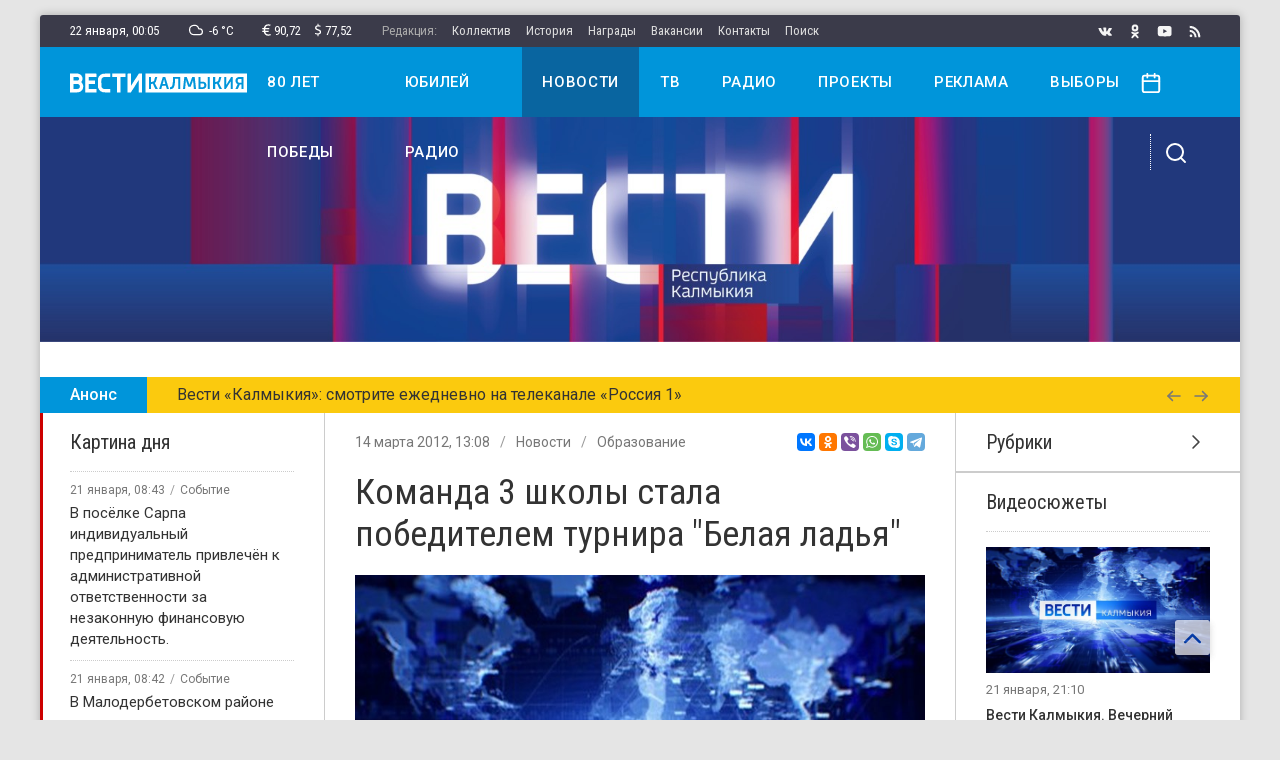

--- FILE ---
content_type: text/html; charset=utf-8
request_url: https://vesti-kalmykia.ru/news/komanda-3-shkoly-stala-pobeditelem-turnira-belaya-ladya
body_size: 19170
content:

<!DOCTYPE html>
<html lang="ru-ru" dir="ltr">
<head>
	<meta name="viewport" content="width=device-width, initial-scale=1.0" />
	<base href="https://vesti-kalmykia.ru/news/komanda-3-shkoly-stala-pobeditelem-turnira-belaya-ladya" />
	<meta http-equiv="content-type" content="text/html; charset=utf-8" />
	<title>Команда 3 школы стала победителем турнира &quot;Белая ладья&quot;</title>
	<link href="/templates/uikit/favicon.ico" rel="shortcut icon" type="image/vnd.microsoft.icon" />
	<link href="https://vesti-kalmykia.ru/news/komanda-3-shkoly-stala-pobeditelem-turnira-belaya-ladya" rel="canonical" />
	<script src="/media/jui/js/jquery.min.js?50c3ad6ebb5d6bd386955b356960a993" type="text/javascript"></script>
	<script src="/media/com_proofreader/js/jquery.proofreader.min.js" type="text/javascript"></script>
	<script src="/modules/mod_sp_poll/assets/js/script.js" type="text/javascript"></script>
	<script src="/media/zoo/libraries/jquery/jquery-ui.custom.min.js?ver=20200226" type="text/javascript"></script>
	<script src="/templates/uikit/js/jquery.search.js" type="text/javascript"></script>
	<script type="text/javascript">
var base_url = 'https://vesti-kalmykia.ru/index.php?option=com_sppolls'var asoptions = {lower_limit:3,max_results:5};
var asstrings = {show_all:"Показать все результаты"};
	</script>

	<link href="/templates/uikit/apple_touch_icon.png" rel="apple-touch-icon-precomposed">
	<link href="/templates/uikit/css/theme.min.css?1640099986" rel="stylesheet" type="text/css" />
	<script src="/templates/uikit/js/uikit.js" type="text/javascript"></script>
	<script src="/templates/uikit/js/uikit-icons.js?" type="text/javascript"></script>
	<script>window.yaContextCb = window.yaContextCb || []</script>
	<script src="https://yandex.ru/ads/system/context.js" async></script>
</head>
<body class="">
	<div id="container" class="uk-container uk-container-large uk-offcanvas-content">
				<div id="wrapper">

			<div id="toolbar" class="uk-flex uk-flex-middle uk-flex-between uk-visible@m">
				<div class="inform uk-flex">
					<div class="clock" uk-tooltip="Четверг">22 января, <span class="hours">02</span><span class="dots">:</span><span class="minutes">55</span></div>					<div class="weather" uk-tooltip="Облачно с прояснениями"><i uk-icon="icon:cloud;ratio:0.6"></i>&ensp;-6&nbsp;&deg;C</div>					<div class="currency" uk-tooltip="Курс Евро"><i uk-icon="icon:eur;ratio:0.6"></i>90,72</div><div class="currency" uk-tooltip="Курс Доллара"><i uk-icon="icon:usd;ratio:0.6"></i>77,52</div>					<ul class="topmenu uk-flex"><li class="item-123 uk-disabled">Редакция:</li><li class="item-133"><a href="/staff" >Коллектив</a></li><li class="item-134"><a href="/history" >История</a></li><li class="item-135"><a href="/awards" >Награды</a></li><li class="item-136"><a href="/vacancies" >Вакансии</a></li><li class="item-137"><a href="/contacts" >Контакты</a></li><li class="item-221"><a href="/search" >Поиск</a></li></ul>
				</div>
				<div class="social uk-flex">
					<a class="vk" uk-tooltip="Вконтакте" href="https://vk.com/vestikalmykia_official" target="_blank" rel="nofollow" uk-icon="icon:vk;ratio:0.7"></a><a class="ok" uk-tooltip="Одноклассники" href="https://ok.ru/group/58857714811117" target="_blank" rel="nofollow" uk-icon="icon:ok;ratio:0.7"></a><a class="yt" uk-tooltip="Youtube" href="https://www.youtube.com/user/vestikalmykia" target="_blank" rel="nofollow" uk-icon="icon:yt;ratio:0.7"></a><a class="rss" uk-tooltip="Лента RSS" href="https://vesti-kalmykia.ru/feed/rss/news?format=feed" target="_blank" rel="nofollow" uk-icon="icon:rss;ratio:0.7"></a>
				</div>
			</div>

		<div id="stick" uk-sticky>
			<div id="header" class="uk-navbar uk-visible@m">
				<div class="nav-main uk-flex uk-flex-between">
					<a class="logo" href="/"><img src="/images/logo.svg" alt="Вести Калмыкия" /></a>
					<div class="mainmenu"><ul class="uk-navbar-nav"><li class="item-229"><a href="/80-let-pobedy" >80 лет победы</a></li><li class="item-230"><a href="/yubilej-radio" >Юбилей радио</a></li><li class="item-121 uk-current uk-active"><a href="/news" >Новости</a></li><li class="item-132"><a href="/video" >ТВ</a></li><li class="item-140"><a href="/radio" >Радио</a></li><li class="item-220"><a href="/projects" >Проекты</a></li><li class="item-138"><a href="/adv" >Реклама</a></li><li class="item-228"><a href="/vybory" >Выборы</a></li></ul></div>
					<div class="controls">
						<a class="date-open" href="#" uk-toggle="mode:click;target:.calendar" uk-icon="icon:calendar;ratio:0.935"></a>
						<a class="toggle" href="#" uk-toggle="target:.nav-overlay;cls:show" uk-icon="icon:search"></a>
					</div>
				</div>
				<div class="nav-overlay uk-flex uk-flex-between">
					
<form id="mod-ajaxsearch-form" action="/component/search/?tmpl=component" method="post" class="uk-search">
	<input type="search" name="searchword" id="mod-ajaxsearch-searchword" placeholder="Поиск по сайту" maxlength="200" class="uk-search-input" autocomplete="off" autofocus />
	<input type="hidden" name="task" value="search" />
	<input type="hidden" name="limit" value="10" />
	<input type="hidden" name="Itemid" value="124" />
	<div id="mod-ajaxsearch-results-box" class="results-box"></div>
</form>
					<a class="toggle" href="#" uk-toggle="target:.nav-overlay;cls:show" uk-icon="icon:close"></a>
				</div>
			</div>
			<div id="mobile" class="uk-flex uk-flex-middle uk-flex-between uk-hidden@m">
				<a class="menu-open" href="#offcanvas" uk-toggle uk-icon="icon:menu;ratio:0.9"></a>
				<a class="logo" href="/"><img src="/images/logo-blue.svg" alt="Вести Калмыкия" /></a>
				<a class="date-open" href="#" uk-toggle="mode:click;target:.calendar" uk-icon="icon:calendar;ratio:0.85"></a>
			</div>
							<div class="calendar" uk-dropdown="toggle:.date-open"><div id="calendar-97"></div></div><script>jQuery(function($){var today = new Date(); var m = today.getMonth(), d = today.getDate(), y = today.getFullYear(); var dates_97 = []; fetchDays_97(y, m+1); $.datepicker.setDefaults({"closeText":"\u0413\u043e\u0442\u043e\u0432\u043e","currentText":"\u0421\u0435\u0433\u043e\u0434\u043d\u044f","dayNames":["\u0412\u043e\u0441\u043a\u0440\u0435\u0441\u0435\u043d\u044c\u0435","\u041f\u043e\u043d\u0435\u0434\u0435\u043b\u044c\u043d\u0438\u043a","\u0412\u0442\u043e\u0440\u043d\u0438\u043a","\u0421\u0440\u0435\u0434\u0430","\u0427\u0435\u0442\u0432\u0435\u0440\u0433","\u041f\u044f\u0442\u043d\u0438\u0446\u0430","\u0421\u0443\u0431\u0431\u043e\u0442\u0430"],"dayNamesMin":["\u0412\u0441","\u041f\u043d","\u0412\u0442","\u0421\u0440","\u0427\u0442","\u041f\u0442","\u0421\u0431"],"dayNamesShort":["\u0412\u0441\u043a","\u041f\u043d\u0434","\u0412\u0442\u0440","\u0421\u0440\u0434","\u0427\u0442\u0432","\u041f\u0442\u043d","\u0421\u0431\u0442"],"monthNames":["\u042f\u043d\u0432\u0430\u0440\u044c","\u0424\u0435\u0432\u0440\u0430\u043b\u044c","\u041c\u0430\u0440\u0442","\u0410\u043f\u0440\u0435\u043b\u044c","\u041c\u0430\u0439","\u0418\u044e\u043d\u044c","\u0418\u044e\u043b\u044c","\u0410\u0432\u0433\u0443\u0441\u0442","\u0421\u0435\u043d\u0442\u044f\u0431\u0440\u044c","\u041e\u043a\u0442\u044f\u0431\u0440\u044c","\u041d\u043e\u044f\u0431\u0440\u044c","\u0414\u0435\u043a\u0430\u0431\u0440\u044c"],"monthNamesShort":["\u042f\u043d\u0432","\u0424\u0435\u0432","\u041c\u0430\u0440","\u0410\u043f\u0440","\u041c\u0430\u0439","\u0418\u044e\u043d","\u0418\u044e\u043b","\u0410\u0432\u0433","\u0421\u0435\u043d","\u041e\u043a\u0442","\u041d\u043e\u044f","\u0414\u0435\u043a"],"prevText":"\u041f\u0440\u0435\u0434\u044b\u0434\u0443\u0449\u0438\u0439","nextText":"\u0421\u043b\u0435\u0434\u0443\u044e\u0449\u0438\u0439","weekHeader":"Wk"}); var ZOOlendar_97 = $('#calendar-97'); ZOOlendar_97.datepicker({dateFormat: 'yy-mm-dd', autoSize: true, inline: true, firstDay: 1, showWeek: false, changeMonth: false, changeYear: false, showOtherMonths: true, selectOtherMonths: true, onChangeMonthYear: function(year, month, inst) {fetchDays_97(year, month, inst); }, beforeShowDay: function(date) {for (var i = 0; i < dates_97.length; i++) {if ((dates_97[i].getTime() == date.getTime())) {return [true, 'highlight']; } } return [true, '']; }, onSelect: function(dateText, inst) {var date_parts = dateText.split('-'); var date = new Date(date_parts[0], date_parts[1]-1, date_parts[2]); for (var i = 0; i < dates_97.length; i++) {if ((dates_97[i].getTime() == date.getTime())) {window.location.href = '/news/calendar/97?date='+date.getFullYear()+'-'+(date.getMonth()+1)+'-'+date.getDate(); return false; } } return false; } }).click(function(e) {e.stopPropagation();}); function fetchDays_97(year, month, inst) {var url = '/news/calendar/97?tmpl=component'; $.ajax({async: true, type: 'POST', url: url, data: 'format=raw&task=ajax&date='+year+'-'+month+'-01', success: function(result){var event_dates = result.split(','); for(var i = 0; i < event_dates.length; i++) {var date_parts = event_dates[i].split('-'); dates_97.push(new Date(date_parts[0], date_parts[1]-1, date_parts[2])); } ZOOlendar_97.datepicker('refresh'); }, dataType: 'text'}); }});</script>
					</div>

							<div id="top-a"><div id="" uk-slideshow="animation:fade;autoplay:true;autoplay-interval:5000;pause-on-hover:false;finite:true;min-height:260;max-height:260"><div class="uk-position-relative uk-visible-toggle uk-light"><ul class="uk-slideshow-items" ><li><a class="item-link" href="https://vesti-kalmykia.ru/"><img src="/images/banners/banner-vesti-got_montazhnaya-oblast-1.jpg" alt="баннер"></a></li></ul><a class="uk-position-center-left uk-position-small uk-hidden-hover" href="#" uk-slidenav-previous uk-slideshow-item="previous"></a><a class="uk-position-center-right uk-position-small uk-hidden-hover" href="#" uk-slidenav-next uk-slideshow-item="next"></a></div></div>
<div id="adfox_167420779270531915"></div>
<script>
    window.yaContextCb.push(()=>{
        Ya.adfoxCode.create({
            ownerId: 707734,
            containerId: 'adfox_167420779270531915',
            params: {
                p1: 'cwcqy',
                p2: 'frfe'
            }
        })
    })
</script>
<div id="adfox_167420756434593513"></div>
<script>
    window.yaContextCb.push(()=>{
        Ya.adfoxCode.create({
            ownerId: 707734,
            containerId: 'adfox_167420756434593513',
            params: {
                p1: 'cwynq',
                p2: 'y'
            }
        })
    })
</script>
				</div>
																<div id="line" class="uk-visible@s">
<div uk-slider="autoplay:true">
    <div class="uk-grid-collapse" uk-grid>
        <div class="uk-slider-title uk-width-auto">Анонс</div>
        <div class="uk-slider-container uk-width-expand">
            <ul class="uk-slider-items">
                <li class="uk-text-truncate">Вести «Калмыкия»: смотрите ежедневно на телеканале «Россия 1»</li><li class="uk-text-truncate">Главные новости Калмыкии в еженедельном выпуске «Местное время. Воскресенье»</li><li class="uk-text-truncate">Слушайте Радио России — 102,7 FM</li>            </ul>
        </div>
        <div class="uk-slider-buttons uk-width-auto">
            <a href="#" uk-slider-item="previous"><i uk-icon="icon:arrow-left;ratio:0.75"></i></a>
            <a href="#" uk-slider-item="next"><i uk-icon="icon:arrow-right;ratio:0.75"></i></a>
        </div>
    </div>
</div></div>
						
			<div id="middle" class="uk-grid-collapse uk-flex" uk-grid>
									<div id="sidebar-left" class="uk-width-auto@m uk-flex-first@m uk-flex-last">
						<div class="mod-stripe red"><div class="uk-h4">Картина дня</div><ul class="module-items-list"><li>
<div class="module-item-compact post">
	<div class="item-info uk-text-truncate uk-flex">
		<div class="item-date">21 января, 08:43</div>
					<div class="item-category"><a href="/news/sobytiya">Событие</a></div>
			</div>	
	<a class="item-link" href="/news/v-posyolke-sarpa-individualnyj-predprinimatel-privlechyon-k-administrativnoj-otvetstvennosti-za-nezakonnuyu-finansovuyu-deyatelnost">
		<div class="item-title">В посёлке Сарпа индивидуальный предприниматель привлечён к административной ответственности за незаконную финансовую деятельность.</div>
	</a>
</div></li><li>
<div class="module-item-compact post">
	<div class="item-info uk-text-truncate uk-flex">
		<div class="item-date">21 января, 08:42</div>
					<div class="item-category"><a href="/news/sobytiya">Событие</a></div>
			</div>	
	<a class="item-link" href="/news/v-maloderbetovskom-rajone-policiya-rassleduet-ugolovnoe-delo-o-vymogatelstve">
		<div class="item-title">В Малодербетовском районе полиция расследует уголовное дело о вымогательстве.</div>
	</a>
</div></li><li>
<div class="module-item-compact post">
	<div class="item-info uk-text-truncate uk-flex">
		<div class="item-date">21 января, 08:41</div>
					<div class="item-category"><a href="/news/sobytiya">Событие</a></div>
			</div>	
	<a class="item-link" href="/news/za-proshedshie-sutki-pozharno-spasatelnye-podrazdeleniya-kalmykii-vyezzhali-na-tushenie-pozharov-1-raz">
		<div class="item-title">За прошедшие сутки пожарно-спасательные подразделения Калмыкии выезжали на тушение пожаров 1 раз.</div>
	</a>
</div></li><li>
<div class="module-item-compact post">
	<div class="item-info uk-text-truncate uk-flex">
		<div class="item-date">21 января, 08:40</div>
					<div class="item-category"><a href="/news/sobytiya">Событие</a></div>
			</div>	
	<a class="item-link" href="/news/segodnya-vsemirnyj-den-profilaktiki-grippa-i-orvi">
		<div class="item-title">Сегодня Всемирный день профилактики гриппа и ОРВИ.</div>
	</a>
</div></li><li>
<div class="module-item-compact post">
	<div class="item-info uk-text-truncate uk-flex">
		<div class="item-date">21 января, 09:31</div>
					<div class="item-category"><a href="/news">Новости</a></div>
			</div>	
	<a class="item-link" href="/news/gosavtoinspekciya-kalmykii-napominaet-o-pravilah-bezopasnosti-na-zimnih-dorogah-v-stepi">
		<div class="item-title">Госавтоинспекция Калмыкии напоминает о правилах безопасности на зимних трассах</div>
	</a>
</div></li><li>
<div class="module-item-compact post">
	<div class="item-info uk-text-truncate uk-flex">
		<div class="item-date">21 января, 08:43</div>
					<div class="item-category"><a href="/news/sobytiya">Событие</a></div>
			</div>	
	<a class="item-link" href="/news/tri-cheloveka-pogibli-v-rezultate-dtp-na-avtodoroge-elistaremontnoezimovniki">
		<div class="item-title">Три человека погибли в результате ДТП на автодороге «Элиста–Ремонтное–Зимовники».</div>
	</a>
</div></li></ul></div><div class="mod-stripe yellow"><div class="uk-h4">События недели</div><ul class="module-items-list"><li>
<div class="module-item-compact post">
	<div class="item-info uk-text-truncate uk-flex">
		<div class="item-date">16 января</div>
					<div class="item-category"><a href="/news/sobytiya">Событие</a></div>
			</div>	
	<a class="item-link" href="/news/rosseti-podgotovili-setevuyu-infrastrukturu-dlya-podklyucheniya-novoj-solnechnoj-elektrostancii-v-kalmykii">
		<div class="item-title">«Россети» подготовили сетевую инфраструктуру для подключения новой солнечной электростанции в Калмыкии.</div>
	</a>
</div></li><li>
<div class="module-item-compact post">
	<div class="item-info uk-text-truncate uk-flex">
		<div class="item-date">15 января</div>
					<div class="item-category"><a href="/news/sobytiya">Событие</a></div>
			</div>	
	<a class="item-link" href="/news/v-eliste-zavershilos-profilakticheskoe-meropriyatie-napravlennoe-na-presechenie-grubyh-narushenij-pdd">
		<div class="item-title">В Элисте завершилось профилактическое мероприятие, направленное на пресечение грубых нарушений ПДД.</div>
	</a>
</div></li><li>
<div class="module-item-compact post">
	<div class="item-info uk-text-truncate uk-flex">
		<div class="item-date">16 января</div>
					<div class="item-category"><a href="/news/sobytiya">Событие</a></div>
			</div>	
	<a class="item-link" href="/news/zemskij-uchitel-obuchaet-yazykoznaniyu-v-yashkulskoj-shkole-imeni-s-v-sanchirova">
		<div class="item-title">«Земский учитель» обучает языкознанию в Яшкульской школе имени С. В. Санчирова.</div>
	</a>
</div></li><li>
<div class="module-item-compact post">
	<div class="item-info uk-text-truncate uk-flex">
		<div class="item-date">15 января</div>
					<div class="item-category"><a href="/news/sobytiya">Событие</a></div>
			</div>	
	<a class="item-link" href="/news/pri-podderzhke-zhitelej-kalmykii-narodnyj-front-peredal-bojcam-na-peredovuyu-26-transportnyh-sredstv">
		<div class="item-title">При поддержке жителей Калмыкии Народный фронт передал бойцам на передовую 26 транспортных средств.</div>
	</a>
</div></li><li>
<div class="module-item-compact post">
	<div class="item-info uk-text-truncate uk-flex">
		<div class="item-date">16 января</div>
					<div class="item-category"><a href="/news/sobytiya">Событие</a></div>
			</div>	
	<a class="item-link" href="/news/kalmykiya-stala-liderom-rosta-tihogo-turizma-v-rossii-po-itogam-2025-goda">
		<div class="item-title">Калмыкия стала лидером роста «тихого» туризма в России по итогам 2025 года.</div>
	</a>
</div></li><li>
<div class="module-item-compact post">
	<div class="item-info uk-text-truncate uk-flex">
		<div class="item-date">16 января</div>
					<div class="item-category"><a href="/news/sobytiya">Событие</a></div>
			</div>	
	<a class="item-link" href="/news/obnovlenie-pdd-v-2026-godu-chto-izmenitsya-dlya-rossijskih-voditelej">
		<div class="item-title">Обновление ПДД в 2026 году: что изменится для российских водителей.</div>
	</a>
</div></li><li>
<div class="module-item-compact post">
	<div class="item-info uk-text-truncate uk-flex">
		<div class="item-date">15 января</div>
					<div class="item-category"><a href="/news/sobytiya">Событие</a></div>
			</div>	
	<a class="item-link" href="/news/v-gorodovikovskom-rajone-v-sud-napravleno-ugolovnoe-delo-v-otnoshenii-byvshego-inspektora-dps">
		<div class="item-title">В Городовиковском районе в суд направлено уголовное дело в отношении бывшего инспектора ДПС.</div>
	</a>
</div></li></ul></div><div class="mod-stripe blue"><div class="uk-h4">В этом месяце</div><ul class="module-items-list"><li>
<div class="module-item-compact post">
	<div class="item-info uk-text-truncate uk-flex">
		<div class="item-date">26 декабря</div>
					<div class="item-category"><a href="/news/sobytiya">Событие</a></div>
			</div>	
	<a class="item-link" href="/news/uchenica-10-shkoly-im-bembetova-kursant-vzvoda-voin-ayuna-mandzhieva-zanyala-pervoe-mesto-v-finale-vserossijskogo-konkursa-esse-svyaz-pokolenij">
		<div class="item-title">Ученица 10 школы им. Бембетова, курсант взвода «ВОИН» Аюна Манджиева заняла первое место в финале Всероссийского конкурса эссе «Связь поколений».</div>
	</a>
</div></li><li>
<div class="module-item-compact post">
	<div class="item-info uk-text-truncate uk-flex">
		<div class="item-date">27 декабря</div>
					<div class="item-category"><a href="/news/sobytiya">Событие</a></div>
			</div>	
	<a class="item-link" href="/news/v-etom-godu-v-ramkah-nacionalnyh-proektov-v-respublike-otremontirovany-shkoly-bolnicy-detskie-sady">
		<div class="item-title">В этом году в рамках национальных проектов в республике отремонтированы школы, больницы, детские сады.</div>
	</a>
</div></li><li>
<div class="module-item-compact post">
	<div class="item-info uk-text-truncate uk-flex">
		<div class="item-date">24 декабря</div>
					<div class="item-category"><a href="/news/sobytiya">Событие</a></div>
			</div>	
	<a class="item-link" href="/news/na-trasse-elista-arzgir-mineralnye-vody-proizoshlo-smertelnoe-dtp">
		<div class="item-title">На трассе «Элиста — Арзгир — Минеральные Воды» произошло смертельное ДТП.</div>
	</a>
</div></li><li>
<div class="module-item-compact post">
	<div class="item-info uk-text-truncate uk-flex">
		<div class="item-date">23 декабря</div>
					<div class="item-category"><a href="/news/sobytiya">Событие</a></div>
			</div>	
	<a class="item-link" href="/news/rifat-sabitov-prinyal-uchastie-v-zasedanii-popechitelskogo-soveta-fonda-podderzhki-detej-nahodyashchihsya-v-trudnoj-zhiznennoj-situacii">
		<div class="item-title">Рифат Сабитов принял участие в заседании попечительского совета Фонда поддержки детей, находящихся в трудной жизненной ситуации</div>
	</a>
</div></li><li>
<div class="module-item-compact post">
	<div class="item-info uk-text-truncate uk-flex">
		<div class="item-date">27 декабря</div>
					<div class="item-category"><a href="/news/sobytiya">Событие</a></div>
			</div>	
	<a class="item-link" href="/news/segodnya-sostoyalas-premera-muzykalnoj-postanovki-kocheve-naroda-v-efire-federalnogo-kanala-rossiya-kultura">
		<div class="item-title">Сегодня состоялась премьера музыкальной постановки «Кочевье народа» в эфире федерального канала «Россия-Культура».</div>
	</a>
</div></li><li>
<div class="module-item-compact post">
	<div class="item-info uk-text-truncate uk-flex">
		<div class="item-date">26 декабря</div>
					<div class="item-category"><a href="/news/sobytiya">Событие</a></div>
			</div>	
	<a class="item-link" href="/news/na-territorii-zapovednika-chernye-zemli-zavershilsya-brachnyj-period-reliktovyh-antilop">
		<div class="item-title">На территории заповедника «Черные земли» завершился брачный период реликтовых антилоп.</div>
	</a>
</div></li><li>
<div class="module-item-compact post">
	<div class="item-info uk-text-truncate uk-flex">
		<div class="item-date">25 декабря</div>
					<div class="item-category"><a href="/news/sobytiya">Событие</a></div>
			</div>	
	<a class="item-link" href="/news/v-2026-godu-obyom-gosudarstvennoj-podderzhki-nachinayushchih-fermerov-kalmykii-budet-povyshen-na-25-do-235-mln-rublej">
		<div class="item-title">В 2026 году объём государственной поддержки начинающих фермеров Калмыкии будет повышен на 25%, до 235 млн рублей.</div>
	</a>
</div></li><li>
<div class="module-item-compact post">
	<div class="item-info uk-text-truncate uk-flex">
		<div class="item-date">30 декабря</div>
					<div class="item-category"><a href="/news/sobytiya">Событие</a></div>
			</div>	
	<a class="item-link" href="/news/uchastnik-kadrovoj-programmy-geroi-08-pervyj-zamestitel-atamana-i-veteran-svo-mingiyan-nahoshkin-stal-chlenom-obshchestvennoj-palaty-respubliki-kalmykiya">
		<div class="item-title">Участник кадровой программы «Герои 08», первый заместитель атамана и ветеран СВО Мингиян Нахошкин стал членом Общественной палаты Республики Калмыкия.</div>
	</a>
</div></li></ul></div>
					</div>
								<div id="content" class="uk-width-expand@m">
										<div id="main" class="main-container">
						
						
<div class="full-item post">
    <div class="uk-flex uk-flex-middle uk-flex-between">
    	<div class="item-info uk-text-truncate uk-flex">
        	<div class="item-date">14 марта 2012, 13:08</div>
                    	   <div class="item-category uk-visible@m"><a href="/news">Новости</a><a href="/news/obrazovanie">Образование</a></div>
                    </div>
        <script src="https://yastatic.net/es5-shims/0.0.2/es5-shims.min.js"></script>
        <script src="https://yastatic.net/share2/share.js"></script>
        <div class="ya-share2" data-services="vkontakte,odnoklassniki,viber,whatsapp,skype,telegram" data-size="s"></div>
    </div>

    <h1 class="item-title uk-margin">Команда 3 школы стала победителем турнира "Белая ладья"</h1>
                <div class="item-image uk-margin"><img alt="Команда 3 школы стала победителем турнира &quot;Белая ладья&quot;" src="https://vesti-kalmykia.ru/images/news/2012-03/1331721655_ladya.jpg" data-template="default" /></div>
                                <div class="item-text uk-margin"><p>В Элисте завершился шахматный турнир «Белая Ладья». В&nbsp;нем приняли участие 14 команд. В&nbsp;результате упорных баталий бронзу завоевали юные шахматисты 4 школы, серебро у&nbsp;многопрофильной гимназии, на&nbsp;первое место вышла 3 школа. Команды-победители примут участие в&nbsp;республиканском турнире.</p><p>«Дети хорошо подготовлены. Состав участников сильный. В&nbsp;республиканский этап выходят только 2 команды. В&nbsp;соревнованиях принимают участия даже чемпионы республики по возрастам, кандидаты в&nbsp;мастера спорта и&nbsp;перворазрядники», —&nbsp;говорит Александр Дорджиев, главный судья турнира.</p></div>
                <a href="https://www.youtube.com/user/vestikalmykia" class="item-banner uk-margin yt" target="_blank" rel="nofollow"><i uk-icon="icon:yt;ratio:1.25"></i>&ensp;Смотрите наши видео на&nbsp;YouTube!</a>		<script type="text/javascript">
<!--
var _acic={dataProvider:10};(function(){var e=document.createElement("script");e.type="text/javascript";e.async=true;e.src="https://www.acint.net/aci.js";var t=document.getElementsByTagName("script")[0];t.parentNode.insertBefore(e,t)})()
//-->
</script>    <script type="text/javascript">
        var language = localStorage.getItem('language');
        if (language == 'russ'){
            jQuery('.lang-toggle .kalm').removeClass('active');
            jQuery('.lang-toggle .russ').addClass('active');
            jQuery('.translate').removeClass('lang-kalm').addClass('lang-russ');
        }
        jQuery('.lang-toggle .kalm').click(function(){
            localStorage.removeItem('language');
            localStorage.setItem('language', 'kalm');
            jQuery(this).addClass('active');
            jQuery('.lang-toggle .russ').removeClass('active');
            jQuery('.translate').removeClass('lang-russ').addClass('lang-kalm');
            return false;
        });
        jQuery('.lang-toggle .russ').click(function(){
            localStorage.removeItem('language');
            localStorage.setItem('language', 'russ');
            jQuery(this).addClass('active');
            jQuery('.lang-toggle .kalm').removeClass('active');
            jQuery('.translate').removeClass('lang-kalm').addClass('lang-russ');
            return false;
        });
    </script>
</div>
    <div class="uk-flex uk-flex-center uk-margin-top">
        <div class="ias-spinner"><i uk-spinner></i></div>
        <div class="ias-trigger"><span class="uk-button uk-button-default">Вперёд</span></div>
    </div>
    <div class="items-pagination uk-text-center"><a class="prev" href="/news/v-efire-shkolnoe-radio"><i uk-icon="icon:arrow-left;ratio:0.65"></i>&nbsp;Назад</a><a class="next" href="/news/zhiteli-volgograda-ocenyat-tvorchestvo-kalmyckih-hudozhnikov">Вперёд&nbsp;<i uk-icon="icon:arrow-right;ratio:0.65"></i></a></div>
    <script type="text/javascript" src="/templates/uikit/js/jquery.ias.js"></script>
    <script type="text/javascript">
        let ias = new InfiniteAjaxScroll('.main-container', {
            pagination: '.items-pagination',
            next: '.next',
            item: '.full-item',
            spinner: {
                element:'.ias-spinner',delay:600,
                show: function(element) {element.style.display = 'block';},
                hide: function(element) {element.style.display = 'none';}
            },
            trigger: {
                element: '.ias-trigger',
                show: function(element) {element.style.display = 'block';},
                hide: function(element) {element.style.display = 'none';},
                when: (pageIndex) => pageIndex >= 2
            }
        });

        ias.on('page', (e) => {
            document.title = e.title;
            let state = history.state;
            history.replaceState(state, e.title, e.url);
        });
    </script>

					</div>
											<div id="main-bottom">
<div class="mod-sppoll uk-background-muted">
	</div></div>
									</div>
									<div id="sidebar-right" class="uk-width-auto@m">
						<div class="mod-sections"><ul uk-accordion><li><div class="uk-accordion-title uk-h4">Рубрики</div><div class="uk-accordion-content"><ul class="-sections"><li ><a href=/news/biznes>Бизнес</a></li><li ><a href=/news/semya>Семья</a></li><li ><a href=/news/molodyozhnaya-politika>Молодёжная политика</a></li><li ><a href=/news/socialnaya-politika>Социальная политика</a></li><li ><a href=/news/sobytiya>Событие</a></li><li ><a href=/news/stroitelstvo>Строительство</a></li><li ><a href=/news/blagotvoritelnost>Благотворительность</a></li><li ><a href=/news/turizm>Туризм</a></li><li ><a href=/news/covid-19>COVID-19</a></li><li ><a href=/news/obshchestvo>Общество</a></li><li ><a href=/news/politika>Политика</a></li><li ><a href=/news/obrazovanie>Образование</a></li><li ><a href=/news/pamyat>Память</a></li><li ><a href=/news/kultura>Культура</a></li><li ><a href=/news/sport>Спорт</a></li><li ><a href=/news/zdravoohranenie>Здравоохранение</a></li><li ><a href=/news/ekonomika>Экономика</a></li><li ><a href=/news/selskoe-hozyajstvo>Сельское хозяйство</a></li><li ><a href=/news/gorod>Город</a></li><li ><a href=/news/kriminal>Криминал</a></li><li ><a href=/news/religiya>Религия</a></li><li ><a href=/news/gosudarstvo>Государство</a></li><li ><a href=/news/ekologiya>Экология</a></li><li ><a href=/news/proisshestviya>Происшествия</a></li><li ><a href=/news/novosti-na-kalmyckom>На калмыцком языке</a></li></ul></div></li></ul></div><div class="mod-nopadding">
<script src="//vk.com/js/api/openapi.js?167"></script>
<div id="vkgroup173737045"></div>
<script type="text/javascript">VK.Widgets.Group("vkgroup173737045", {mode: 3, width:"auto", height:"auto",color1: 'EEEEEE', color2: '444444', color3: '0095da'}, 173737045);</script></div><div ><div class="uk-h4">Видеосюжеты</div><ul class="module-items-list"><li>
<div class="module-item-normal video">
	<a class="item-link" href="/video/vesti-kalmykiya-vechernij-vypusk-ot-21012026">
        <div class="item-image">
            <img alt="Вести Калмыкия. Вечерний выпуск от 21.01.2026." src="https://vesti-kalmykia.ru/images/cache/images/vesti_500.jpg" data-template="default" />                    </div>
        <div class="item-date uk-margin-small">21 января, 21:10</div>
        <div class="item-title">Вести Калмыкия. Вечерний выпуск от 21.01.2026.</div>
	</a>
</div></li><li>
<div class="module-item-normal video">
	<a class="item-link" href="/video/vesti-kalmykiya-vypusk-na-kanale-rossiya-24-ot-21012026">
        <div class="item-image">
            <img alt="Вести Калмыкия. Выпуск на канале &quot;Россия 24&quot; от 21.01.2026." src="https://vesti-kalmykia.ru/images/cache/images/ross-24_500.jpg" data-template="default" />                    </div>
        <div class="item-date uk-margin-small">21 января, 21:00</div>
        <div class="item-title">Вести Калмыкия. Выпуск на канале "Россия 24" от 21.01.2026.</div>
	</a>
</div></li><li>
<div class="module-item-normal video">
	<a class="item-link" href="/video/vesti-kalmykiya-dnevnoj-vypusk-ot-21012026">
        <div class="item-image">
            <img alt="Вести Калмыкия. Дневной выпуск от 21.01.2026." src="https://vesti-kalmykia.ru/images/cache/images/vesti_500.jpg" data-template="default" />                    </div>
        <div class="item-date uk-margin-small">21 января, 11:30</div>
        <div class="item-title">Вести Калмыкия. Дневной выпуск от 21.01.2026.</div>
	</a>
</div></li><li>
<div class="module-item-normal video">
	<a class="item-link" href="/video/өrүnә-һarc-ot-21012026">
        <div class="item-image">
            <img alt="«Өрүнә һарц» от 21.01.2026." src="https://vesti-kalmykia.ru/images/cache/images/hartz_500.jpg" data-template="default" />                    </div>
        <div class="item-date uk-margin-small">21 января, 09:45</div>
        <div class="item-title">«Өрүнә һарц» от 21.01.2026.</div>
	</a>
</div></li><li>
<div class="module-item-normal video">
	<a class="item-link" href="/video/vesti-kalmykiya-vypusk-na-kalmyckom-yazyke-ot-21012026">
        <div class="item-image">
            <img alt="Вести Калмыкия. Выпуск на калмыцком языке от 21.01.2026." src="https://vesti-kalmykia.ru/images/cache/images/vesti_500.jpg" data-template="default" />                    </div>
        <div class="item-date uk-margin-small">21 января, 09:30</div>
        <div class="item-title">Вести Калмыкия. Выпуск на калмыцком языке от 21.01.2026.</div>
	</a>
</div></li><li>
<div class="module-item-normal video">
	<a class="item-link" href="/video/vesti-kalmykiya-utrennij-vypusk-ot-21012026">
        <div class="item-image">
            <img alt="Вести Калмыкия. Утренний выпуск от 21.01.2026." src="https://vesti-kalmykia.ru/images/cache/2025-10/utro_500.jpg" data-template="default" />                    </div>
        <div class="item-date uk-margin-small">21 января, 08:35</div>
        <div class="item-title">Вести Калмыкия. Утренний выпуск от 21.01.2026.</div>
	</a>
</div></li><li>
<div class="module-item-normal video">
	<a class="item-link" href="/video/vesti-kalmykiya-vechernij-vypusk-ot-20012026">
        <div class="item-image">
            <img alt="Вести Калмыкия. Вечерний выпуск от 20.01.2026." src="https://vesti-kalmykia.ru/images/cache/images/vesti_500.jpg" data-template="default" />                    </div>
        <div class="item-date uk-margin-small">20 января, 21:10</div>
        <div class="item-title">Вести Калмыкия. Вечерний выпуск от 20.01.2026.</div>
	</a>
</div></li><li>
<div class="module-item-normal video">
	<a class="item-link" href="/video/vesti-kalmykiya-vypusk-na-kanale-rossiya-24-ot-20012026">
        <div class="item-image">
            <img alt="Вести Калмыкия. Выпуск на канале &quot;Россия 24&quot; от 20.01.2026." src="https://vesti-kalmykia.ru/images/cache/images/ross-24_500.jpg" data-template="default" />                    </div>
        <div class="item-date uk-margin-small">20 января, 21:00</div>
        <div class="item-title">Вести Калмыкия. Выпуск на канале "Россия 24" от 20.01.2026.</div>
	</a>
</div></li><li>
<div class="module-item-normal video">
	<a class="item-link" href="/video/vesti-kalmykiya-dnevnoj-vypusk-ot-20012026">
        <div class="item-image">
            <img alt="Вести Калмыкия. Дневной выпуск от 20.01.2026." src="https://vesti-kalmykia.ru/images/cache/images/vesti_500.jpg" data-template="default" />                    </div>
        <div class="item-date uk-margin-small">20 января, 11:30</div>
        <div class="item-title">Вести Калмыкия. Дневной выпуск от 20.01.2026.</div>
	</a>
</div></li><li>
<div class="module-item-normal video">
	<a class="item-link" href="/video/өrүnә-һarc-ot-20012026">
        <div class="item-image">
            <img alt="«Өрүнә һарц» от 20.01.2026." src="https://vesti-kalmykia.ru/images/cache/images/hartz_500.jpg" data-template="default" />                    </div>
        <div class="item-date uk-margin-small">20 января, 09:45</div>
        <div class="item-title">«Өрүнә һарц» от 20.01.2026.</div>
	</a>
</div></li></ul></div><div class="mod-nopadding">
<div class="slideban-group">
	<div class="slideban-item">
																																																		<img
						src="https://vesti-kalmykia.ru/images/banners/Banner_Rossia.jpg"
						alt="Радио России"
																	/>
										</div>
</div>
</div><div class="mod-side-priem">

<div class="custom-side-priem"  >
	<a href="/priemnaya-prezidenta">Приёмная Президента Российской Федерации в&nbsp;Республике Калмыкия</a></div>
</div>
					</div>
							</div>

							<div id="bottom-a" class="uk-clearfix"><div class="mod-padding"><div class="uk-h3">Новости на канале Россия 24</div><div class="uk-position-relative" tabindex="-1" uk-slider="sets:true;autoplay:true"><div class="uk-slider-container"><ul class="uk-slider-items uk-grid-match uk-child-width-1-2@s uk-child-width-1-3@m uk-child-width-1-5@l"><li>
<div class="module-item-normal video">
	<a class="item-link" href="/video/vesti-kalmykiya-vypusk-na-kanale-rossiya-24-ot-21012026">
        <div class="item-image">
            <img alt="Вести Калмыкия. Выпуск на канале &quot;Россия 24&quot; от 21.01.2026." src="https://vesti-kalmykia.ru/images/cache/images/ross-24_500.jpg" data-template="default" />                    </div>
        <div class="item-date uk-margin-small">21 января, 21:00</div>
        <div class="item-title">Вести Калмыкия. Выпуск на канале "Россия 24" от 21.01.2026.</div>
	</a>
</div></li><li>
<div class="module-item-normal video">
	<a class="item-link" href="/video/vesti-kalmykiya-vypusk-na-kanale-rossiya-24-ot-20012026">
        <div class="item-image">
            <img alt="Вести Калмыкия. Выпуск на канале &quot;Россия 24&quot; от 20.01.2026." src="https://vesti-kalmykia.ru/images/cache/images/ross-24_500.jpg" data-template="default" />                    </div>
        <div class="item-date uk-margin-small">20 января, 21:00</div>
        <div class="item-title">Вести Калмыкия. Выпуск на канале "Россия 24" от 20.01.2026.</div>
	</a>
</div></li><li>
<div class="module-item-normal video">
	<a class="item-link" href="/video/vesti-kalmykiya-vypusk-na-kanale-rossiya-24-ot-19012026">
        <div class="item-image">
            <img alt="Вести Калмыкия. Выпуск на канале &quot;Россия 24&quot; от 19.01.2026." src="https://vesti-kalmykia.ru/images/cache/images/ross-24_500.jpg" data-template="default" />                    </div>
        <div class="item-date uk-margin-small">19 января, 21:00</div>
        <div class="item-title">Вести Калмыкия. Выпуск на канале "Россия 24" от 19.01.2026.</div>
	</a>
</div></li><li>
<div class="module-item-normal video">
	<a class="item-link" href="/video/vesti-kalmykiya-vypusk-na-kanale-rossiya-24-ot-16012026">
        <div class="item-image">
            <img alt="Вести Калмыкия. Выпуск на канале &quot;Россия 24&quot; от 16.01.2026." src="https://vesti-kalmykia.ru/images/cache/images/ross-24_500.jpg" data-template="default" />                    </div>
        <div class="item-date uk-margin-small">16 января, 21:00</div>
        <div class="item-title">Вести Калмыкия. Выпуск на канале "Россия 24" от 16.01.2026.</div>
	</a>
</div></li><li>
<div class="module-item-normal video">
	<a class="item-link" href="/video/vesti-kalmykiya-vypusk-na-kanale-rossiya-24-ot-15012026">
        <div class="item-image">
            <img alt="Вести Калмыкия. Выпуск на канале &quot;Россия 24&quot; от 15.01.2026." src="https://vesti-kalmykia.ru/images/cache/images/ross-24_500.jpg" data-template="default" />                    </div>
        <div class="item-date uk-margin-small">15 января, 21:00</div>
        <div class="item-title">Вести Калмыкия. Выпуск на канале "Россия 24" от 15.01.2026.</div>
	</a>
</div></li><li>
<div class="module-item-normal video">
	<a class="item-link" href="/video/vesti-kalmykiya-vypusk-na-kanale-rossiya-24-ot-14012026">
        <div class="item-image">
            <img alt="Вести Калмыкия. Выпуск на канале &quot;Россия 24&quot; от 14.01.2026." src="https://vesti-kalmykia.ru/images/cache/images/ross-24_500.jpg" data-template="default" />                    </div>
        <div class="item-date uk-margin-small">14 января, 21:00</div>
        <div class="item-title">Вести Калмыкия. Выпуск на канале "Россия 24" от 14.01.2026.</div>
	</a>
</div></li><li>
<div class="module-item-normal video">
	<a class="item-link" href="/video/vesti-kalmykiya-vypusk-na-kanale-rossiya-24-ot-13012026">
        <div class="item-image">
            <img alt="Вести Калмыкия. Выпуск на канале &quot;Россия 24&quot; от 13.01.2026." src="https://vesti-kalmykia.ru/images/cache/images/ross-24_500.jpg" data-template="default" />                    </div>
        <div class="item-date uk-margin-small">13 января, 21:00</div>
        <div class="item-title">Вести Калмыкия. Выпуск на канале "Россия 24" от 13.01.2026.</div>
	</a>
</div></li><li>
<div class="module-item-normal video">
	<a class="item-link" href="/video/vesti-kalmykiya-vypusk-na-kanale-rossiya-24-ot-12012026">
        <div class="item-image">
            <img alt="Вести Калмыкия. Выпуск на канале &quot;Россия 24&quot; от 12.01.2026." src="https://vesti-kalmykia.ru/images/cache/images/ross-24_500.jpg" data-template="default" />                    </div>
        <div class="item-date uk-margin-small">12 января, 21:00</div>
        <div class="item-title">Вести Калмыкия. Выпуск на канале "Россия 24" от 12.01.2026.</div>
	</a>
</div></li><li>
<div class="module-item-normal video">
	<a class="item-link" href="/video/vesti-kalmykiya-vypusk-na-kanale-rossiya-24-ot-07012026">
        <div class="item-image">
            <img alt="Вести Калмыкия. Выпуск на канале &quot;Россия 24&quot; от 07.01.2026." src="https://vesti-kalmykia.ru/images/cache/images/ross-24_500.jpg" data-template="default" />                    </div>
        <div class="item-date uk-margin-small">7 января, 07:00</div>
        <div class="item-title">Вести Калмыкия. Выпуск на канале "Россия 24" от 07.01.2026.</div>
	</a>
</div></li><li>
<div class="module-item-normal video">
	<a class="item-link" href="/video/vesti-kalmykiya-vypusk-na-kanale-rossiya-24-ot-31122025">
        <div class="item-image">
            <img alt="Вести Калмыкия. Выпуск на канале &quot;Россия 24&quot; от 31.12.2025." src="https://vesti-kalmykia.ru/images/cache/images/ross-24_500.jpg" data-template="default" />                    </div>
        <div class="item-date uk-margin-small">31 декабря 2025, 21:00</div>
        <div class="item-title">Вести Калмыкия. Выпуск на канале "Россия 24" от 31.12.2025.</div>
	</a>
</div></li><li>
<div class="module-item-normal video">
	<a class="item-link" href="/video/vesti-kalmykiya-vypusk-na-kanale-rossiya-24-ot-30122025">
        <div class="item-image">
            <img alt="Вести Калмыкия. Выпуск на канале &quot;Россия 24&quot; от 30.12.2025." src="https://vesti-kalmykia.ru/images/cache/images/ross-24_500.jpg" data-template="default" />                    </div>
        <div class="item-date uk-margin-small">30 декабря 2025, 21:00</div>
        <div class="item-title">Вести Калмыкия. Выпуск на канале "Россия 24" от 30.12.2025.</div>
	</a>
</div></li><li>
<div class="module-item-normal video">
	<a class="item-link" href="/video/vesti-kalmykiya-vypusk-na-kanale-rossiya-24-ot-29122025">
        <div class="item-image">
            <img alt="Вести Калмыкия. Выпуск на канале &quot;Россия 24&quot; от 29.12.2025." src="https://vesti-kalmykia.ru/images/cache/images/ross-24_500.jpg" data-template="default" />                    </div>
        <div class="item-date uk-margin-small">29 декабря 2025, 21:00</div>
        <div class="item-title">Вести Калмыкия. Выпуск на канале "Россия 24" от 29.12.2025.</div>
	</a>
</div></li><li>
<div class="module-item-normal video">
	<a class="item-link" href="/video/vesti-kalmykiya-vypusk-na-kanale-rossiya-24-ot-26122025">
        <div class="item-image">
            <img alt="Вести Калмыкия. Выпуск на канале &quot;Россия 24&quot; от 26.12.2025." src="https://vesti-kalmykia.ru/images/cache/images/ross-24_500.jpg" data-template="default" />                    </div>
        <div class="item-date uk-margin-small">26 декабря 2025, 21:00</div>
        <div class="item-title">Вести Калмыкия. Выпуск на канале "Россия 24" от 26.12.2025.</div>
	</a>
</div></li><li>
<div class="module-item-normal video">
	<a class="item-link" href="/video/vesti-kalmykiya-vypusk-na-kanale-rossiya-24-ot-25122025">
        <div class="item-image">
            <img alt="Вести Калмыкия. Выпуск на канале &quot;Россия 24&quot; от 25.12.2025." src="https://vesti-kalmykia.ru/images/cache/images/ross-24_500.jpg" data-template="default" />                    </div>
        <div class="item-date uk-margin-small">25 декабря 2025, 21:00</div>
        <div class="item-title">Вести Калмыкия. Выпуск на канале "Россия 24" от 25.12.2025.</div>
	</a>
</div></li><li>
<div class="module-item-normal video">
	<a class="item-link" href="/video/vesti-kalmykiya-vypusk-na-kanale-rossiya-24-ot-24122025">
        <div class="item-image">
            <img alt="Вести Калмыкия. Выпуск на канале &quot;Россия 24&quot; от 24.12.2025." src="https://vesti-kalmykia.ru/images/cache/images/ross-24_500.jpg" data-template="default" />                    </div>
        <div class="item-date uk-margin-small">24 декабря 2025, 21:00</div>
        <div class="item-title">Вести Калмыкия. Выпуск на канале "Россия 24" от 24.12.2025.</div>
	</a>
</div></li></ul></div><a class="uk-position-center-left-out" href="#" uk-slider-item="previous" uk-icon="chevron-left"></a><a class="uk-position-center-right-out" href="#" uk-slider-item="next" uk-icon="chevron-right"></a><ul class="uk-slider-nav uk-dotnav uk-flex-center uk-margin uk-visible@m"></ul></div></div></div>
										<div id="bottom-grid" class="uk-grid-column-small uk-grid-row-medium uk-child-width-1-2@s uk-child-width-1-3@m uk-child-width-1-4@l" uk-grid>
					<div ><div class="uk-h4">Социальная сфера</div><ul class="module-items-list"><li>
<div class="module-item-title post">
	<div class="item-date">1 августа, 11:42</div>
	<a class="item-link" href="/news/v-ramkah-akcii-35-dobryh-del-priurochennoj-k-35-letiyu-mchs-rossii-kalmyckie-pozharnye-proveli-meropriyatie-po-blagoustrojstvu-territorii-centralnogo-hurula-zolotaya-obitel-buddy-shakyamuni">
		<div class="item-title">В рамках акции «35 добрых дел», приуроченной к 35-летию...</div>
	</a>
</div></li><li>
<div class="module-item-title post">
	<div class="item-date">1 августа, 10:51</div>
	<a class="item-link" href="/news/elena-pashkeeva-iz-yashaltinskogo-rajona-nashla-rabotu-na-yarmarke-trudoustrojstva-rabota-rossii-vremya-vozmozhnostej">
		<div class="item-title">Елена Пашкеева из Яшалтинского района нашла работу на ярмарке...</div>
	</a>
</div></li><li>
<div class="module-item-title post">
	<div class="item-date">31 июля, 18:51</div>
	<a class="item-link" href="/news/detali-predstoyashchego-mezhdunarodnogo-buddijskogo-foruma-obsudili-pervyj-zampredsedatelya-pravitelstva-kalmykii-erdni-cerenov-i-shadzhin-lama-tenzin-chojdak">
		<div class="item-title">Детали предстоящего международного буддийского форума обсудили Первый зампредседателя правительства...</div>
	</a>
</div></li><li>
<div class="module-item-title post">
	<div class="item-date">31 июля, 18:42</div>
	<a class="item-link" href="/news/kalmykii-spishut-zadolzhennost-po-byudzhetnym-kreditam">
		<div class="item-title">Калмыкии спишут задолженность по бюджетным кредитам</div>
	</a>
</div></li></ul></div><div ><h4 class="uk-h4">Политика</h4><ul class="module-items-list"><li>
<div class="module-item-title post">
	<div class="item-date">24 июля, 16:31</div>
	<a class="item-link" href="/news/itogi-vesennej-sessii-gosudarstvennoj-dumy">
		<div class="item-title">Итоги весенней сессии Государственной Думы</div>
	</a>
</div></li><li>
<div class="module-item-title post">
	<div class="item-date">24 июля, 09:46</div>
	<a class="item-link" href="/news/segodnya-v-eliste-sostoitsya-zasedanie-pravitelstva-kalmykii">
		<div class="item-title">Сегодня в Элисте состоится заседание правительства Калмыкии.</div>
	</a>
</div></li><li>
<div class="module-item-title post">
	<div class="item-date">20 июля, 11:17</div>
	<a class="item-link" href="/news/v-preddverii-edinogo-dnya-golosovaniya-obshchestvennaya-palata-respubliki-aktivno-rabotaet-nad-privlecheniem-predstavitelej-nekommercheskih-organizacij-regiona-k-processu-nablyudeniya-za-vyborami">
		<div class="item-title">В преддверии Единого дня голосования Общественная палата Республики активно...</div>
	</a>
</div></li><li>
<div class="module-item-title post">
	<div class="item-date">14 июля, 10:44</div>
	<a class="item-link" href="/news/vybornaya-kompaniya-ne-za-gorami">
		<div class="item-title">Выборная компания не за горами.</div>
	</a>
</div></li></ul></div><div ><div class="uk-h4">Образование</div><ul class="module-items-list"><li>
<div class="module-item-title post">
	<div class="item-date">25 июля, 10:43</div>
	<a class="item-link" href="/news/segodnya-v-strane-zavershaetsya-priem-dokumentov-na-osnovnye-konkursnye-mesta">
		<div class="item-title">Сегодня в стране завершается прием документов на основные конкурсные...</div>
	</a>
</div></li><li>
<div class="module-item-title post">
	<div class="item-date">21 июля, 16:04</div>
	<a class="item-link" href="/news/uchitel-iz-iki-burulskogo-rajona-basang-hulhacheev-gotovitsya-predstavit-kalmykiyu-na-vserossijskom-konkurse-luchshij-uchitel-rodnogo-yazyka-i-rodnoj-literatury-kotoryj-projdet-v-sentyabre-v-ulan-ude">
		<div class="item-title">Учитель из Ики-Бурульского района Басанг Хулхачеев готовится представить Калмыкию...</div>
	</a>
</div></li><li>
<div class="module-item-title post">
	<div class="item-date">11 июля, 14:51</div>
	<a class="item-link" href="/news/15-milliona-rublej-na-razvitie-shkolnyh-prostranstv-i-iniciativ-privlekli-pobediteli-i-prizyory-vtorogo-sezona-vserossijskogo-konkursa-pervichnyh-otdelenij-dvizheniya-pervyh">
		<div class="item-title">1,5 миллиона рублей на развитие школьных пространств и инициатив...</div>
	</a>
</div></li><li>
<div class="module-item-title post">
	<div class="item-date">11 июля, 11:53</div>
	<a class="item-link" href="/news/v-kalmgu-s-rabochim-vizitom-pobyvali-uchenye-iz-donskogo-gosudarstvennogo-tehnicheskogo-universiteta">
		<div class="item-title">В КалмГУ с рабочим визитом побывали ученые из Донского...</div>
	</a>
</div></li></ul></div><div ><h4 class="uk-h4">Культура</h4><ul class="module-items-list"><li>
<div class="module-item-title post">
	<div class="item-date">31 июля, 10:17</div>
	<a class="item-link" href="/news/kalmykiya-gotovitsya-vnov-prinyat-gostej-na-festivale-lotosov-2">
		<div class="item-title">Калмыкия готовится вновь принять гостей на Фестивале Лотосов.</div>
	</a>
</div></li><li>
<div class="module-item-title post">
	<div class="item-date">26 июля, 12:31</div>
	<a class="item-link" href="/news/v-etom-godu-geroicheskomu-eposu-dzhangar-585-let">
		<div class="item-title">В этом году героическому эпосу «Джангар» — 585 лет.</div>
	</a>
</div></li><li>
<div class="module-item-title post">
	<div class="item-date">24 июля, 12:29</div>
	<a class="item-link" href="/news/v-kalmykii-v-nacionalnoj-biblioteke-im-a-amur-sanana-proshla-vstrecha-s-majerbekom-mahaevym-uchyonym-lingvistom-iz-ingushetii">
		<div class="item-title">В Калмыкии, в Национальной библиотеке им. А. Амур-Санана, прошла...</div>
	</a>
</div></li><li>
<div class="module-item-title post">
	<div class="item-date">20 июля, 09:39</div>
	<a class="item-link" href="/news/segodnya-mezhdunarodnyj-den-shahmat-6">
		<div class="item-title">Сегодня — Международный день шахмат.</div>
	</a>
</div></li></ul></div><div ><div class="uk-h4">Спорт</div><ul class="module-items-list"><li>
<div class="module-item-title post">
	<div class="item-date">31 июля, 16:07</div>
	<a class="item-link" href="/news/yunye-futbolisty-kalmykii-prinyali-uchastie-vo-vserossijskih-sorevnovaniyah-po-futbolu-kozhanyj-myach-liga-yunyh-futbolistov-sredi-yunoshej-2011-2012-gr">
		<div class="item-title">Юные футболисты Калмыкии приняли участие во Всероссийских соревнованиях по...</div>
	</a>
</div></li><li>
<div class="module-item-title post">
	<div class="item-date">31 июля, 14:55</div>
	<a class="item-link" href="/news/yunaya-gimnastka-iz-kalmykii-zanyala-5-mesto-na-mezhdunarodnyh-sorevnovaniyah-v-minske">
		<div class="item-title">Юная гимнастка из Калмыкии заняла 5 место на международных...</div>
	</a>
</div></li><li>
<div class="module-item-title post">
	<div class="item-date">31 июля, 11:53</div>
	<a class="item-link" href="/news/v-kalmykii-v-oktyabrskom-rajone-torzhestvenno-otkryli-novyj-sportivnyj-obekt">
		<div class="item-title">В Калмыкии в Октябрьском районе торжественно открыли новый спортивный...</div>
	</a>
</div></li><li>
<div class="module-item-title post">
	<div class="item-date">28 июля, 11:19</div>
	<a class="item-link" href="/news/v-eliste-zavershilis-letnie-trenirovochnye-sbory-po-hudozhestvennoj-gimnastike">
		<div class="item-title">В Элисте завершились летние тренировочные сборы по художественной гимнастике.</div>
	</a>
</div></li></ul></div><div ><div class="uk-h4">Здравоохранение</div><ul class="module-items-list"><li>
<div class="module-item-title post">
	<div class="item-date">1 августа, 09:57</div>
	<a class="item-link" href="/news/v-kalmykii-pristupili-k-novomu-etapu-proekta-bud-zdorov">
		<div class="item-title">В Калмыкии приступили к новому этапу проекта «Будь здоров!»</div>
	</a>
</div></li><li>
<div class="module-item-title post">
	<div class="item-date">28 июля, 10:29</div>
	<a class="item-link" href="/news/segodnya-den-borby-s-gepatitom-2">
		<div class="item-title">Сегодня — День борьбы с гепатитом.</div>
	</a>
</div></li><li>
<div class="module-item-title post">
	<div class="item-date">26 июля, 10:31</div>
	<a class="item-link" href="/news/vrachi-kalmykii-spasli-muzhchinu-s-tyazhyoloj-formoj-botulizma">
		<div class="item-title">Врачи Калмыкии спасли мужчину с тяжёлой формой ботулизма</div>
	</a>
</div></li><li>
<div class="module-item-title post">
	<div class="item-date">24 июля, 11:24</div>
	<a class="item-link" href="/news/v-perinatalnom-centre-elisty-otkrylsya-kabinet-poslerodovogo-vosstanovleniya">
		<div class="item-title">В перинатальном центре Элисты открылся кабинет послеродового восстановления.</div>
	</a>
</div></li></ul></div><div ><div class="uk-h4">Экономика</div><ul class="module-items-list"><li>
<div class="module-item-title post">
	<div class="item-date">31 марта, 16:35</div>
	<a class="item-link" href="/news/produkciya-pod-brendom-sdelano-v-kalmykii-postupaet-v-antracitovskij-rajon-lnr">
		<div class="item-title">Продукция под брендом «Сделано в Калмыкии» поступает в Антрацитовский...</div>
	</a>
</div></li><li>
<div class="module-item-title post">
	<div class="item-date">29 марта, 15:03</div>
	<a class="item-link" href="/news/godovaya-inflyaciya-v-kalmykii-v-fevrale-uskorilas-do-104-soobshchaet-otdelenie-nacionalnyj-bank-po-kalmykii">
		<div class="item-title">Годовая инфляция в Калмыкии в феврале ускорилась до 10,4...</div>
	</a>
</div></li><li>
<div class="module-item-title post">
	<div class="item-date">2 декабря, 12:58</div>
	<a class="item-link" href="/news/v-kalmykii-chtoby-nakopit-million-potrebuetsya-bolee-desyati-let">
		<div class="item-title">В Калмыкии, чтобы накопить миллион, потребуется более десяти лет.</div>
	</a>
</div></li><li>
<div class="module-item-title post">
	<div class="item-date">30 июля, 13:31</div>
	<a class="item-link" href="/news/tempy-rosta-roznichnoj-torgovli-v-respublike-kalmykiya-za-pervye-chetyre-mesyaca-etogo-goda-sostavili-105-i-chetyre-desyatyh-k-sootvetstvuyushchemu-periodu-proshlogo-goda">
		<div class="item-title">Темпы роста розничной торговли в Республике Калмыкия за первые...</div>
	</a>
</div></li></ul></div><div ><div class="uk-h4">Происшествия</div><ul class="module-items-list"><li>
<div class="module-item-title post">
	<div class="item-date">1 августа, 15:29</div>
	<a class="item-link" href="/news/v-yashkulskom-rajone-rukovoditel-kompanii-oshtrafovan-za-nezakonnyj-priem-na-rabotu-byvshego-chinovnika">
		<div class="item-title">В Яшкульском районе руководитель компании оштрафован за незаконный прием...</div>
	</a>
</div></li><li>
<div class="module-item-title post">
	<div class="item-date">1 августа, 11:17</div>
	<a class="item-link" href="/news/invalidu-i-gruppy-prisudili-100-tysyach-rublej-za-nesvoevremennoe-obespechenie-individualnymi-sredstvami-reabilitacii">
		<div class="item-title">Инвалиду I группы присудили 100 тысяч рублей за несвоевременное...</div>
	</a>
</div></li><li>
<div class="module-item-title post">
	<div class="item-date">1 августа, 10:30</div>
	<a class="item-link" href="/news/v-eliste-zaderzhan-15-letnij-podrostok-za-upravlenie-mopedom-bez-prav">
		<div class="item-title">В Элисте задержан 15-летний подросток за управление мопедом без...</div>
	</a>
</div></li><li>
<div class="module-item-title post">
	<div class="item-date">31 июля, 11:26</div>
	<a class="item-link" href="/news/v-maloderbetovskom-rajone-osuzhden-muzhchina-za-narushenie-uslovij-administrativnogo-nadzora">
		<div class="item-title">В Малодербетовском районе осужден мужчина за нарушение условий административного...</div>
	</a>
</div></li></ul></div>
				</div>
						
			
			<div id="footer">
				<div class="notation uk-margin-small uk-padding-small">
					<div class="uk-flex uk-flex-between">
						<div class="uk-flex uk-flex-middle"><i uk-icon="icon:at;ratio:1.375"></i><span>Телефон: <a href="tel:+78472240610">+7&nbsp;(84722)&nbsp;4-06-10</a>, Эл.&nbsp;почта:&nbsp;<a href="mailto:kalmykiya-priemnaya@vgtrk.ru">kalmykiya-priemnaya@vgtrk.ru</a></span>&nbsp;&nbsp;&nbsp;Редактор сайта - Шалдунова Нина ЭрдниГоряевна</div>
						<div class="uk-flex uk-flex-middle uk-visible@m"><i uk-icon="icon:alert-circle;ratio:1.375"></i><span>Нашли опечатку в&nbsp;тексте?<br/>Выделите её&nbsp;и&nbsp;нажмите Ctrl+Enter</span></div>
						<div class="uk-flex uk-flex-middle"><div class="age-limit">16+</div><span>Информация предназначена<br/>для детей старше 16 лет</span></div>
						<div class="counters uk-visible@m"><!--LiveInternet counter--><script type="text/javascript"> document.write('<a href="//www.liveinternet.ru/click" '+ 'target="_blank"><img src="//counter.yadro.ru/hit?t18.11;r'+ escape(document.referrer)+((typeof(screen)=='undefined')?'': ';s'+screen.width+'*'+screen.height+'*'+(screen.colorDepth? screen.colorDepth:screen.pixelDepth))+';u'+escape(document.URL)+ ';h'+escape(document.title.substring(0,150))+';'+Math.random()+ '" alt="" title="LiveInternet: показано число просмотров за 24'+ ' часа, посетителей за 24 часа и за сегодня" '+ 'border="0" width="88" height="31"><\/a>') </script><!--/LiveInternet--><!-- Yandex.Metrika informer --><a href="https://metrika.yandex.ru/stat/?id=99936740&amp;from=informer" target="_blank" rel="nofollow"><img src="https://informer.yandex.ru/informer/99936740/3_1_FFFFFFFF_EFEFEFFF_0_pageviews" style="width:88px; height:31px; border:0;" alt="Яндекс.Метрика" title="Яндекс.Метрика: данные за сегодня (просмотры, визиты и уникальные посетители)" class="ym-advanced-informer" data-cid="99936740" data-lang="ru" /></a><!-- /Yandex.Metrika informer --><!-- tns-counter.ru --> <script type="text/javascript"> (function(win, doc, cb){(win[cb] = win[cb] || []).push(function() {try {tnsCounterVgtrk_ru = new TNS.TnsCounter({'account':'vgtrk_ru', 'tmsec': 'vesti_kalmykia'}); } catch(e){} }); var tnsscript = doc.createElement('script'); tnsscript.type = 'text/javascript'; tnsscript.async = true; tnsscript.src = ('https:' == doc.location.protocol ? 'https:' : 'http:') + '//www.tns-counter.ru/tcounter.js'; var s = doc.getElementsByTagName('script')[0]; s.parentNode.insertBefore(tnsscript, s); })(window, this.document,'tnscounter_callback'); </script> <noscript> <img src="//www.tns-counter.ru/V13a****vgtrk_ru/ru/UTF-8/tmsec=vesti_kalmykia/" width="0" height="0" alt="" /> </noscript> <!--/ tns-counter.ru --><!-- Top100 (Kraken) Widget --><span id="top100_widget"></span><!-- END Top100 (Kraken) Widget --><!-- Top100 (Kraken) Counter --><script>(function (w, d, c) {(w[c] = w[c] || []).push(function() {var options = {project: 7006307, element: 'top100_widget', }; try {w.top100Counter = new top100(options); } catch(e) { } }); var n = d.getElementsByTagName("script")[0], s = d.createElement("script"), f = function () { n.parentNode.insertBefore(s, n); }; s.type = "text/javascript"; s.async = true; s.src = (d.location.protocol == "https:" ? "https:" : "http:") + "//st.top100.ru/top100/top100.js"; if (w.opera == "[object Opera]") {d.addEventListener("DOMContentLoaded", f, false); } else { f(); } })(window, document, "_top100q");</script><noscript><img src="//counter.rambler.ru/top100.cnt?pid=7006307" alt="Топ-100" /></noscript><!-- END Top100 (Kraken) Counter --></div>
					</div>
				</div>
				<div class="copyright uk-grid-row-small uk-child-width-1-2@m" uk-grid>
					<div>2011&ndash;2026 &copy; Сетевое издание &laquo;Вести Калмыкия&raquo;. Учредитель: ФГУП &laquo;Всероссийская государственная телевизионная и&nbsp;радиовещательная компания&raquo;. Свидетельство о&nbsp;регистрации СМИ ЭЛ &#8470; ФС&nbsp;77-72266 от&nbsp;24.01.2018 выдано федеральной службой по&nbsp;надзору в&nbsp;сфере связи, информационных технологий и&nbsp;массовых коммуникаций.</div>
					<div>Все права на&nbsp;любые материалы, опубликованные на&nbsp;сайте, защищены в&nbsp;соответствии с&nbsp;российским и&nbsp;международным законодательством об&nbsp;интеллектуальной собственности. Любое использование текстовых, фото, аудио и&nbsp;видеоматериалов возможно только с&nbsp;согласия правообладателя (ФГУП «ВГТРК»).</div>
				</div>
			</div>
			<a id="totop" uk-scroll><i uk-icon="icon:chevron-up;ratio:1.2"></i></a>
			<script type="text/javascript">jQuery(window).scroll(function(){(jQuery(this).scrollTop() > 135) ? jQuery('#totop i').fadeIn() : jQuery('#totop i').fadeOut();});</script>
		</div>

		<div id="offcanvas" uk-offcanvas="overlay:true">
			<div class="uk-offcanvas-bar">
				<div class="uk-h4">Вести Калмыкия</div>
				<ul class="mobile-nav"><li ><a href=/yubilej-radio>Юбилей радио</a></li><li ><a href=/80-let-pobedy>80 лет победы</a></li><li ><a href=/vybory>Выборы</a></li><li class="uk-current uk-active uk-parent"><a href=/news>Новости</a><ul class="mobile-nav"><li ><a href=/news/biznes>Бизнес</a></li><li ><a href=/news/semya>Семья</a></li><li ><a href=/news/molodyozhnaya-politika>Молодёжная политика</a></li><li ><a href=/news/socialnaya-politika>Социальная политика</a></li><li ><a href=/news/sobytiya>Событие</a></li><li ><a href=/news/stroitelstvo>Строительство</a></li><li ><a href=/news/blagotvoritelnost>Благотворительность</a></li><li ><a href=/news/turizm>Туризм</a></li><li ><a href=/news/covid-19>COVID-19</a></li><li ><a href=/news/obshchestvo>Общество</a></li><li ><a href=/news/politika>Политика</a></li><li ><a href=/news/obrazovanie>Образование</a></li><li ><a href=/news/pamyat>Память</a></li><li ><a href=/news/kultura>Культура</a></li><li ><a href=/news/sport>Спорт</a></li><li ><a href=/news/zdravoohranenie>Здравоохранение</a></li><li ><a href=/news/ekonomika>Экономика</a></li><li ><a href=/news/selskoe-hozyajstvo>Сельское хозяйство</a></li><li ><a href=/news/gorod>Город</a></li><li ><a href=/news/kriminal>Криминал</a></li><li ><a href=/news/religiya>Религия</a></li><li ><a href=/news/gosudarstvo>Государство</a></li><li ><a href=/news/ekologiya>Экология</a></li><li ><a href=/news/proisshestviya>Происшествия</a></li><li ><a href=/news/novosti-na-kalmyckom>На калмыцком языке</a></li></ul></li><li class="uk-parent"><a href=/video>Видео</a><ul class="mobile-nav"><li ><a href=/video/bachm-intervyu>Бачм интервью.</a></li><li ><a href=/video/nash>Наш Кугультинов</a></li><li ><a href=/video/peredachi-iz-arhiva>Передачи из архива</a></li><li ><a href=/video/vesti-kalmykii>Вести Калмыкии</a></li><li ><a href=/video/өrүnә-һarc>Өрүнә һарц</a></li><li ><a href=/video/rossiya-24>Россия 24</a></li><li ><a href=/video/kalmyckoe-tv>Калмыцкое ТВ</a></li><li ><a href=/video/vesti-yug>Вести Юг</a></li><li ><a href=/video/halmgar-kelhmn>Хальмгар келхмн</a></li><li ><a href=/video/teegin-ajs>Теегин Айс</a></li><li ><a href=/video/soldaty-pobedy>Солдаты Победы</a></li><li ><a href=/video/pervye-lica>Первые лица</a></li></ul></li><li class="uk-parent"><a href=/radio>Радио</a><ul class="mobile-nav"><li ><a href=/radio/zdes-i-sejchas>Здесь и сейчас</a></li><li ><a href=/radio/drugie-proekty>Другие проекты</a></li><li ><a href=/radio/zelenaya-volna>Зеленая волна</a></li></ul></li><li ><a href=/projects>Проекты</a></li></ul><ul class="mobile-nav"><li class="item-168"><a href="/report-news" >Сообщить новость</a></li><li class="item-222"><a href="/radio" >Реклама на сайте</a></li></ul>
<form action="/news" method="post" class="search-mobile" role="search">
	<input type="search" name="searchword" id="mod-search-searchword" placeholder="Поиск по сайту" maxlength="200" autocomplete="off" />
	<input type="hidden" name="task" value="search" />
	<input type="hidden" name="option" value="com_search" />
	<input type="hidden" name="Itemid" value="124" />
</form>
				<div class="social uk-flex uk-flex-between">
					<a class="vk" href="https://vk.com/public193644749" target="_blank" rel="nofollow" uk-icon="icon:vk;ratio:0.85"></a><a class="ok" href="https://ok.ru/group/58857714811117" target="_blank" rel="nofollow" uk-icon="icon:ok;ratio:0.85"></a><a class="yt" href="https://www.youtube.com/user/vestikalmykia" target="_blank" rel="nofollow" uk-icon="icon:yt;ratio:0.85"></a><a class="rss" href="https://vesti-kalmykia.ru/feed/rss/news?format=feed" target="_blank" rel="nofollow" uk-icon="icon:rss;ratio:0.85"></a>
				</div>
				<ul class="mobile-menu"><li class="item-210"><a href="/staff" >Коллектив</a></li><li class="item-211"><a href="/history" >История</a></li><li class="item-212"><a href="/awards" >Награды</a></li><li class="item-213"><a href="/vacancies" >Вакансии</a></li><li class="item-214"><a href="/contacts" >Контакты</a></li></ul>
			</div>
		</div>
	</div>
			<script>jQuery(function(){var clock=new Date();jQuery('.hours').html((clock.getHours()<10 ? '0':'')+clock.getHours());setInterval(function(){var current=new Date();var hours=current.getHours();var minutes=current.getMinutes();jQuery('.hours').html((hours<10 ? '0':'')+hours);jQuery('.minutes').html((minutes<10 ? '0':'')+minutes);},1000);});</script>
	<img src="https://px201.medhills.ru/s.gif?mh_id=2b644c3216c4e30e8003917e7a36205a&mh_page=//vesti-kalmykia.ru/news/komanda-3-shkoly-stala-pobeditelem-turnira-belaya-ladya" height="1" width="1">
	
	<!-- Yandex.Metrika counter -->
<script type="text/javascript" >
   (function(m,e,t,r,i,k,a){m[i]=m[i]||function(){(m[i].a=m[i].a||[]).push(arguments)};
   m[i].l=1*new Date();
   for (var j = 0; j < document.scripts.length; j++) {if (document.scripts[j].src === r) { return; }}
   k=e.createElement(t),a=e.getElementsByTagName(t)[0],k.async=1,k.src=r,a.parentNode.insertBefore(k,a)})
   (window, document, "script", "https://mc.yandex.ru/metrika/tag.js", "ym");

   ym(99936740, "init", {
        clickmap:true,
        trackLinks:true,
        accurateTrackBounce:true
   });
</script>
<noscript><div><img src="https://mc.yandex.ru/watch/99936740" style="position:absolute; left:-9999px;" alt="" /></div></noscript>
<!-- /Yandex.Metrika counter -->
	
<div id="proofreader_container" class="proofreader_container" style="display:none;"><form id="proofreader_form" action="/component/proofreader/submit" class="proofreader_form" method="post"><h2 class="uk-modal-title">Сообщить об&nbsp;ошибке</h2><div id="proofreader_messages_container"></div><div>Фрагмент текста с ошибкой:</div><div id="proofreader_typo_container" class="proofreader_typo_container"></div><div class="uk-text-center"><button type="submit" id="proofreader_submit" class="uk-button uk-button-primary">Отправить</button></div><div><input type="hidden" name="proofreader[typo_text]" id="proofreader_typo_text" value="" /><input type="hidden" name="proofreader[typo_prefix]" id="proofreader_typo_prefix" value="" /><input type="hidden" name="proofreader[typo_suffix]" id="proofreader_typo_suffix" value="" /><input type="hidden" name="proofreader[page_url]" id="proofreader_page_url" value="https://vesti-kalmykia.ru/news/komanda-3-shkoly-stala-pobeditelem-turnira-belaya-ladya" /><input type="hidden" name="proofreader[page_title]" id="proofreader_page_title" value="Команда 3 школы стала победителем турнира &quot;Белая ладья&quot;" /><input type="hidden" name="proofreader[hash]" id="proofreader_hash" value="91d3c4e13ca7c5d3510457d7e548ea98" /><input type="hidden" name="ad5709616d46af2d59622f8a19530921" value="1" /></div></form></div><script>jQuery(document).ready(function ($){$('#proofreader_container').proofreader({'handlerType' :'keyboard','selectionMaxLength': 100},{'reportTypo' :'Сообщить об ошибке','thankYou' :'Спасибо! Мы постараемся исправить ошибку как можно скорее!','browserIsNotSupported':'Ваш браузер не поддерживает возможность обработки выделенного текста.','selectionIsTooLarge' :'Вы выбрали слишком большой объем текста!'});})</script></body>
</html>

--- FILE ---
content_type: text/html; charset=utf-8
request_url: https://vesti-kalmykia.ru/news/calendar/97?tmpl=component
body_size: 7
content:
2026-01-01,2026-01-02,2026-01-03,2026-01-04,2026-01-05,2026-01-06,2026-01-07,2026-01-08,2026-01-09,2026-01-10,2026-01-11,2026-01-12,2026-01-13,2026-01-14,2026-01-15,2026-01-16,2026-01-17,2026-01-18,2026-01-19,2026-01-21,2026-01-20

--- FILE ---
content_type: application/javascript
request_url: https://vesti-kalmykia.ru/media/zoo/libraries/jquery/jquery-ui.custom.min.js?ver=20200226
body_size: 76349
content:
!function(r,h){function s(t,e){var i,s,n,a=t.nodeName.toLowerCase();return"area"===a?(s=(i=t.parentNode).name,!(!t.href||!s||"map"!==i.nodeName.toLowerCase())&&(!!(n=r("img[usemap=#"+s+"]")[0])&&o(n))):(/input|select|textarea|button|object/.test(a)?!t.disabled:"a"===a&&t.href||e)&&o(t)}function o(t){return r.expr.filters.visible(t)&&!r(t).parents().andSelf().filter(function(){return"hidden"===r.css(this,"visibility")}).length}var t,e,i=0,n=/^ui-id-\d+$/;r.ui=r.ui||{},r.ui.version||(r.extend(r.ui,{version:"1.9.2",keyCode:{BACKSPACE:8,COMMA:188,DELETE:46,DOWN:40,END:35,ENTER:13,ESCAPE:27,HOME:36,LEFT:37,NUMPAD_ADD:107,NUMPAD_DECIMAL:110,NUMPAD_DIVIDE:111,NUMPAD_ENTER:108,NUMPAD_MULTIPLY:106,NUMPAD_SUBTRACT:109,PAGE_DOWN:34,PAGE_UP:33,PERIOD:190,RIGHT:39,SPACE:32,TAB:9,UP:38}}),r.fn.extend({_focus:r.fn.focus,focus:function(e,i){return"number"==typeof e?this.each(function(){var t=this;setTimeout(function(){r(t).focus(),i&&i.call(t)},e)}):this._focus.apply(this,arguments)},scrollParent:function(){var t;return t=r.ui.ie&&/(static|relative)/.test(this.css("position"))||/absolute/.test(this.css("position"))?this.parents().filter(function(){return/(relative|absolute|fixed)/.test(r.css(this,"position"))&&/(auto|scroll)/.test(r.css(this,"overflow")+r.css(this,"overflow-y")+r.css(this,"overflow-x"))}).eq(0):this.parents().filter(function(){return/(auto|scroll)/.test(r.css(this,"overflow")+r.css(this,"overflow-y")+r.css(this,"overflow-x"))}).eq(0),/fixed/.test(this.css("position"))||!t.length?r(document):t},zIndex:function(t){if(t!==h)return this.css("zIndex",t);if(this.length)for(var e,i,s=r(this[0]);s.length&&s[0]!==document;){if(("absolute"===(e=s.css("position"))||"relative"===e||"fixed"===e)&&(i=parseInt(s.css("zIndex"),10),!isNaN(i)&&0!==i))return i;s=s.parent()}return 0},uniqueId:function(){return this.each(function(){this.id||(this.id="ui-id-"+ ++i)})},removeUniqueId:function(){return this.each(function(){n.test(this.id)&&r(this).removeAttr("id")})}}),r.extend(r.expr[":"],{data:r.expr.createPseudo?r.expr.createPseudo(function(e){return function(t){return!!r.data(t,e)}}):function(t,e,i){return!!r.data(t,i[3])},focusable:function(t){return s(t,!isNaN(r.attr(t,"tabindex")))},tabbable:function(t){var e=r.attr(t,"tabindex"),i=isNaN(e);return(i||0<=e)&&s(t,!i)}}),r(function(){var t=document.body,e=t.appendChild(e=document.createElement("div"));e.offsetHeight,r.extend(e.style,{minHeight:"100px",height:"auto",padding:0,borderWidth:0}),r.support.minHeight=100===e.offsetHeight,r.support.selectstart="onselectstart"in e,t.removeChild(e).style.display="none"}),r("<a>").outerWidth(1).jquery||r.each(["Width","Height"],function(t,i){function s(t,e,i,s){return r.each(n,function(){e-=parseFloat(r.css(t,"padding"+this))||0,i&&(e-=parseFloat(r.css(t,"border"+this+"Width"))||0),s&&(e-=parseFloat(r.css(t,"margin"+this))||0)}),e}var n="Width"===i?["Left","Right"]:["Top","Bottom"],a=i.toLowerCase(),o={innerWidth:r.fn.innerWidth,innerHeight:r.fn.innerHeight,outerWidth:r.fn.outerWidth,outerHeight:r.fn.outerHeight};r.fn["inner"+i]=function(t){return t===h?o["inner"+i].call(this):this.each(function(){r(this).css(a,s(this,t)+"px")})},r.fn["outer"+i]=function(t,e){return"number"!=typeof t?o["outer"+i].call(this,t):this.each(function(){r(this).css(a,s(this,t,!0,e)+"px")})}}),r("<a>").data("a-b","a").removeData("a-b").data("a-b")&&(r.fn.removeData=(e=r.fn.removeData,function(t){return arguments.length?e.call(this,r.camelCase(t)):e.call(this)})),t=/msie ([\w.]+)/.exec(navigator.userAgent.toLowerCase())||[],r.ui.ie=!!t.length,r.ui.ie6=6===parseFloat(t[1],10),r.fn.extend({disableSelection:function(){return this.bind((r.support.selectstart?"selectstart":"mousedown")+".ui-disableSelection",function(t){t.preventDefault()})},enableSelection:function(){return this.unbind(".ui-disableSelection")}}),r.extend(r.ui,{plugin:{add:function(t,e,i){var s,n=r.ui[t].prototype;for(s in i)n.plugins[s]=n.plugins[s]||[],n.plugins[s].push([e,i[s]])},call:function(t,e,i){var s,n=t.plugins[e];if(n&&t.element[0].parentNode&&11!==t.element[0].parentNode.nodeType)for(s=0;s<n.length;s++)t.options[n[s][0]]&&n[s][1].apply(t.element,i)}},contains:r.contains,hasScroll:function(t,e){if("hidden"===r(t).css("overflow"))return!1;var i=e&&"left"===e?"scrollLeft":"scrollTop",s=!1;return 0<t[i]||(t[i]=1,s=0<t[i],t[i]=0,s)},isOverAxis:function(t,e,i){return e<t&&t<e+i},isOver:function(t,e,i,s,n,a){return r.ui.isOverAxis(t,i,n)&&r.ui.isOverAxis(e,s,a)}}))}(jQuery),function(c,r){var i=0,h=Array.prototype.slice,s=c.cleanData;c.cleanData=function(t){for(var e,i=0;null!=(e=t[i]);i++)try{c(e).triggerHandler("remove")}catch(t){}s(t)},c.widget=function(t,i,o){var e,s,n,a,r=t.split(".")[0];t=t.split(".")[1],e=r+"-"+t,o||(o=i,i=c.Widget),c.expr[":"][e.toLowerCase()]=function(t){return!!c.data(t,e)},c[r]=c[r]||{},s=c[r][t],n=c[r][t]=function(t,e){if(!this._createWidget)return new n(t,e);arguments.length&&this._createWidget(t,e)},c.extend(n,s,{version:o.version,_proto:c.extend({},o),_childConstructors:[]}),(a=new i).options=c.widget.extend({},a.options),c.each(o,function(e,s){function n(){return i.prototype[e].apply(this,arguments)}function a(t){return i.prototype[e].apply(this,t)}c.isFunction(s)&&(o[e]=function(){var t,e=this._super,i=this._superApply;return this._super=n,this._superApply=a,t=s.apply(this,arguments),this._super=e,this._superApply=i,t})}),n.prototype=c.widget.extend(a,{widgetEventPrefix:s?a.widgetEventPrefix:t},o,{constructor:n,namespace:r,widgetName:t,widgetBaseClass:e,widgetFullName:e}),s?(c.each(s._childConstructors,function(t,e){var i=e.prototype;c.widget(i.namespace+"."+i.widgetName,n,e._proto)}),delete s._childConstructors):i._childConstructors.push(n),c.widget.bridge(t,n)},c.widget.extend=function(t){for(var e,i,s=h.call(arguments,1),n=0,a=s.length;n<a;n++)for(e in s[n])i=s[n][e],s[n].hasOwnProperty(e)&&i!==r&&(c.isPlainObject(i)?t[e]=c.isPlainObject(t[e])?c.widget.extend({},t[e],i):c.widget.extend({},i):t[e]=i);return t},c.widget.bridge=function(a,e){var o=e.prototype.widgetFullName||a;c.fn[a]=function(i){var t="string"==typeof i,s=h.call(arguments,1),n=this;return i=!t&&s.length?c.widget.extend.apply(null,[i].concat(s)):i,t?this.each(function(){var t,e=c.data(this,o);return e?c.isFunction(e[i])&&"_"!==i.charAt(0)?(t=e[i].apply(e,s))!==e&&t!==r?(n=t&&t.jquery?n.pushStack(t.get()):t,!1):void 0:c.error("no such method '"+i+"' for "+a+" widget instance"):c.error("cannot call methods on "+a+" prior to initialization; attempted to call method '"+i+"'")}):this.each(function(){var t=c.data(this,o);t?t.option(i||{})._init():c.data(this,o,new e(i,this))}),n}},c.Widget=function(){},c.Widget._childConstructors=[],c.Widget.prototype={widgetName:"widget",widgetEventPrefix:"",defaultElement:"<div>",options:{disabled:!1,create:null},_createWidget:function(t,e){e=c(e||this.defaultElement||this)[0],this.element=c(e),this.uuid=i++,this.eventNamespace="."+this.widgetName+this.uuid,this.options=c.widget.extend({},this.options,this._getCreateOptions(),t),this.bindings=c(),this.hoverable=c(),this.focusable=c(),e!==this&&(c.data(e,this.widgetName,this),c.data(e,this.widgetFullName,this),this._on(!0,this.element,{remove:function(t){t.target===e&&this.destroy()}}),this.document=c(e.style?e.ownerDocument:e.document||e),this.window=c(this.document[0].defaultView||this.document[0].parentWindow)),this._create(),this._trigger("create",null,this._getCreateEventData()),this._init()},_getCreateOptions:c.noop,_getCreateEventData:c.noop,_create:c.noop,_init:c.noop,destroy:function(){this._destroy(),this.element.unbind(this.eventNamespace).removeData(this.widgetName).removeData(this.widgetFullName).removeData(c.camelCase(this.widgetFullName)),this.widget().unbind(this.eventNamespace).removeAttr("aria-disabled").removeClass(this.widgetFullName+"-disabled ui-state-disabled"),this.bindings.unbind(this.eventNamespace),this.hoverable.removeClass("ui-state-hover"),this.focusable.removeClass("ui-state-focus")},_destroy:c.noop,widget:function(){return this.element},option:function(t,e){var i,s,n,a=t;if(0===arguments.length)return c.widget.extend({},this.options);if("string"==typeof t)if(a={},t=(i=t.split(".")).shift(),i.length){for(s=a[t]=c.widget.extend({},this.options[t]),n=0;n<i.length-1;n++)s[i[n]]=s[i[n]]||{},s=s[i[n]];if(t=i.pop(),e===r)return s[t]===r?null:s[t];s[t]=e}else{if(e===r)return this.options[t]===r?null:this.options[t];a[t]=e}return this._setOptions(a),this},_setOptions:function(t){var e;for(e in t)this._setOption(e,t[e]);return this},_setOption:function(t,e){return this.options[t]=e,"disabled"===t&&(this.widget().toggleClass(this.widgetFullName+"-disabled ui-state-disabled",!!e).attr("aria-disabled",e),this.hoverable.removeClass("ui-state-hover"),this.focusable.removeClass("ui-state-focus")),this},enable:function(){return this._setOption("disabled",!1)},disable:function(){return this._setOption("disabled",!0)},_on:function(o,r,t){var h,l=this;"boolean"!=typeof o&&(t=r,r=o,o=!1),t?(r=h=c(r),this.bindings=this.bindings.add(r)):(t=r,r=this.element,h=this.widget()),c.each(t,function(t,e){function i(){if(o||!0!==l.options.disabled&&!c(this).hasClass("ui-state-disabled"))return("string"==typeof e?l[e]:e).apply(l,arguments)}"string"!=typeof e&&(i.guid=e.guid=e.guid||i.guid||c.guid++);var s=t.match(/^(\w+)\s*(.*)$/),n=s[1]+l.eventNamespace,a=s[2];a?h.delegate(a,n,i):r.bind(n,i)})},_off:function(t,e){e=(e||"").split(" ").join(this.eventNamespace+" ")+this.eventNamespace,t.unbind(e).undelegate(e)},_delay:function(t,e){var i=this;return setTimeout(function(){return("string"==typeof t?i[t]:t).apply(i,arguments)},e||0)},_hoverable:function(t){this.hoverable=this.hoverable.add(t),this._on(t,{mouseenter:function(t){c(t.currentTarget).addClass("ui-state-hover")},mouseleave:function(t){c(t.currentTarget).removeClass("ui-state-hover")}})},_focusable:function(t){this.focusable=this.focusable.add(t),this._on(t,{focusin:function(t){c(t.currentTarget).addClass("ui-state-focus")},focusout:function(t){c(t.currentTarget).removeClass("ui-state-focus")}})},_trigger:function(t,e,i){var s,n,a=this.options[t];if(i=i||{},(e=c.Event(e)).type=(t===this.widgetEventPrefix?t:this.widgetEventPrefix+t).toLowerCase(),e.target=this.element[0],n=e.originalEvent)for(s in n)s in e||(e[s]=n[s]);return this.element.trigger(e,i),!(c.isFunction(a)&&!1===a.apply(this.element[0],[e].concat(i))||e.isDefaultPrevented())}},c.each({show:"fadeIn",hide:"fadeOut"},function(a,o){c.Widget.prototype["_"+a]=function(e,t,i){"string"==typeof t&&(t={effect:t});var s,n=t?!0!==t&&"number"!=typeof t&&t.effect||o:a;"number"==typeof(t=t||{})&&(t={duration:t}),s=!c.isEmptyObject(t),t.complete=i,t.delay&&e.delay(t.delay),s&&c.effects&&(c.effects.effect[n]||!1!==c.uiBackCompat&&c.effects[n])?e[a](t):n!==a&&e[n]?e[n](t.duration,t.easing,i):e.queue(function(t){c(this)[a](),i&&i.call(e[0]),t()})}}),!1!==c.uiBackCompat&&(c.Widget.prototype._getCreateOptions=function(){return c.metadata&&c.metadata.get(this.element[0])[this.widgetName]})}(jQuery),function(n){var a=!1;n(document).mouseup(function(t){a=!1}),n.widget("ui.mouse",{version:"1.9.2",options:{cancel:"input,textarea,button,select,option",distance:1,delay:0},_mouseInit:function(){var e=this;this.element.bind("mousedown."+this.widgetName,function(t){return e._mouseDown(t)}).bind("click."+this.widgetName,function(t){if(!0===n.data(t.target,e.widgetName+".preventClickEvent"))return n.removeData(t.target,e.widgetName+".preventClickEvent"),t.stopImmediatePropagation(),!1}),this.started=!1},_mouseDestroy:function(){this.element.unbind("."+this.widgetName),this._mouseMoveDelegate&&n(document).unbind("mousemove."+this.widgetName,this._mouseMoveDelegate).unbind("mouseup."+this.widgetName,this._mouseUpDelegate)},_mouseDown:function(t){if(!a){this._mouseStarted&&this._mouseUp(t),this._mouseDownEvent=t;var e=this,i=1===t.which,s=!("string"!=typeof this.options.cancel||!t.target.nodeName)&&n(t.target).closest(this.options.cancel).length;return i&&!s&&this._mouseCapture(t)?(this.mouseDelayMet=!this.options.delay,this.mouseDelayMet||(this._mouseDelayTimer=setTimeout(function(){e.mouseDelayMet=!0},this.options.delay)),this._mouseDistanceMet(t)&&this._mouseDelayMet(t)&&(this._mouseStarted=!1!==this._mouseStart(t),!this._mouseStarted)?t.preventDefault():(!0===n.data(t.target,this.widgetName+".preventClickEvent")&&n.removeData(t.target,this.widgetName+".preventClickEvent"),this._mouseMoveDelegate=function(t){return e._mouseMove(t)},this._mouseUpDelegate=function(t){return e._mouseUp(t)},n(document).bind("mousemove."+this.widgetName,this._mouseMoveDelegate).bind("mouseup."+this.widgetName,this._mouseUpDelegate),t.preventDefault(),a=!0),!0):!0}},_mouseMove:function(t){return!n.ui.ie||9<=document.documentMode||t.button?this._mouseStarted?(this._mouseDrag(t),t.preventDefault()):(this._mouseDistanceMet(t)&&this._mouseDelayMet(t)&&(this._mouseStarted=!1!==this._mouseStart(this._mouseDownEvent,t),this._mouseStarted?this._mouseDrag(t):this._mouseUp(t)),!this._mouseStarted):this._mouseUp(t)},_mouseUp:function(t){return n(document).unbind("mousemove."+this.widgetName,this._mouseMoveDelegate).unbind("mouseup."+this.widgetName,this._mouseUpDelegate),this._mouseStarted&&(this._mouseStarted=!1,t.target===this._mouseDownEvent.target&&n.data(t.target,this.widgetName+".preventClickEvent",!0),this._mouseStop(t)),!1},_mouseDistanceMet:function(t){return Math.max(Math.abs(this._mouseDownEvent.pageX-t.pageX),Math.abs(this._mouseDownEvent.pageY-t.pageY))>=this.options.distance},_mouseDelayMet:function(t){return this.mouseDelayMet},_mouseStart:function(t){},_mouseDrag:function(t){},_mouseStop:function(t){},_mouseCapture:function(t){return!0}})}(jQuery),function(x){function k(t,e,i){return[parseInt(t[0],10)*(c.test(t[0])?e/100:1),parseInt(t[1],10)*(c.test(t[1])?i/100:1)]}function C(t,e){return parseInt(x.css(t,e),10)||0}x.ui=x.ui||{};var n,s,a,D=Math.max,P=Math.abs,I=Math.round,o=/left|center|right/,r=/top|center|bottom/,h=/[\+\-]\d+%?/,l=/^\w+/,c=/%$/,e=x.fn.position;x.position={scrollbarWidth:function(){if(void 0!==n)return n;var t,e,i=x("<div style='display:block;width:50px;height:50px;overflow:hidden;'><div style='height:100px;width:auto;'></div></div>"),s=i.children()[0];return x("body").append(i),t=s.offsetWidth,i.css("overflow","scroll"),t===(e=s.offsetWidth)&&(e=i[0].clientWidth),i.remove(),n=t-e},getScrollInfo:function(t){var e=t.isWindow?"":t.element.css("overflow-x"),i=t.isWindow?"":t.element.css("overflow-y"),s="scroll"===e||"auto"===e&&t.width<t.element[0].scrollWidth,n="scroll"===i||"auto"===i&&t.height<t.element[0].scrollHeight;return{width:s?x.position.scrollbarWidth():0,height:n?x.position.scrollbarWidth():0}},getWithinInfo:function(t){var e=x(t||window),i=x.isWindow(e[0]);return{element:e,isWindow:i,offset:e.offset()||{left:0,top:0},scrollLeft:e.scrollLeft(),scrollTop:e.scrollTop(),width:i?e.width():e.outerWidth(),height:i?e.height():e.outerHeight()}}},x.fn.position=function(u){if(!u||!u.of)return e.apply(this,arguments);u=x.extend({},u);var d,p,f,g,m,v=x(u.of),_=x.position.getWithinInfo(u.within),b=x.position.getScrollInfo(_),t=v[0],y=(u.collision||"flip").split(" "),w={};return g=9===t.nodeType?(p=v.width(),f=v.height(),{top:0,left:0}):x.isWindow(t)?(p=v.width(),f=v.height(),{top:v.scrollTop(),left:v.scrollLeft()}):t.preventDefault?(u.at="left top",p=f=0,{top:t.pageY,left:t.pageX}):(p=v.outerWidth(),f=v.outerHeight(),v.offset()),m=x.extend({},g),x.each(["my","at"],function(){var t,e,i=(u[this]||"").split(" ");1===i.length&&(i=o.test(i[0])?i.concat(["center"]):r.test(i[0])?["center"].concat(i):["center","center"]),i[0]=o.test(i[0])?i[0]:"center",i[1]=r.test(i[1])?i[1]:"center",t=h.exec(i[0]),e=h.exec(i[1]),w[this]=[t?t[0]:0,e?e[0]:0],u[this]=[l.exec(i[0])[0],l.exec(i[1])[0]]}),1===y.length&&(y[1]=y[0]),"right"===u.at[0]?m.left+=p:"center"===u.at[0]&&(m.left+=p/2),"bottom"===u.at[1]?m.top+=f:"center"===u.at[1]&&(m.top+=f/2),d=k(w.at,p,f),m.left+=d[0],m.top+=d[1],this.each(function(){var i,t,o=x(this),r=o.outerWidth(),h=o.outerHeight(),e=C(this,"marginLeft"),s=C(this,"marginTop"),n=r+e+C(this,"marginRight")+b.width,a=h+s+C(this,"marginBottom")+b.height,l=x.extend({},m),c=k(w.my,o.outerWidth(),o.outerHeight());"right"===u.my[0]?l.left-=r:"center"===u.my[0]&&(l.left-=r/2),"bottom"===u.my[1]?l.top-=h:"center"===u.my[1]&&(l.top-=h/2),l.left+=c[0],l.top+=c[1],x.support.offsetFractions||(l.left=I(l.left),l.top=I(l.top)),i={marginLeft:e,marginTop:s},x.each(["left","top"],function(t,e){x.ui.position[y[t]]&&x.ui.position[y[t]][e](l,{targetWidth:p,targetHeight:f,elemWidth:r,elemHeight:h,collisionPosition:i,collisionWidth:n,collisionHeight:a,offset:[d[0]+c[0],d[1]+c[1]],my:u.my,at:u.at,within:_,elem:o})}),x.fn.bgiframe&&o.bgiframe(),u.using&&(t=function(t){var e=g.left-l.left,i=e+p-r,s=g.top-l.top,n=s+f-h,a={target:{element:v,left:g.left,top:g.top,width:p,height:f},element:{element:o,left:l.left,top:l.top,width:r,height:h},horizontal:i<0?"left":0<e?"right":"center",vertical:n<0?"top":0<s?"bottom":"middle"};p<r&&P(e+i)<p&&(a.horizontal="center"),f<h&&P(s+n)<f&&(a.vertical="middle"),D(P(e),P(i))>D(P(s),P(n))?a.important="horizontal":a.important="vertical",u.using.call(this,t,a)}),o.offset(x.extend(l,{using:t}))})},x.ui.position={fit:{left:function(t,e){var i,s=e.within,n=s.isWindow?s.scrollLeft:s.offset.left,a=s.width,o=t.left-e.collisionPosition.marginLeft,r=n-o,h=o+e.collisionWidth-a-n;e.collisionWidth>a?0<r&&h<=0?(i=t.left+r+e.collisionWidth-a-n,t.left+=r-i):t.left=!(0<h&&r<=0)&&h<r?n+a-e.collisionWidth:n:0<r?t.left+=r:0<h?t.left-=h:t.left=D(t.left-o,t.left)},top:function(t,e){var i,s=e.within,n=s.isWindow?s.scrollTop:s.offset.top,a=e.within.height,o=t.top-e.collisionPosition.marginTop,r=n-o,h=o+e.collisionHeight-a-n;e.collisionHeight>a?0<r&&h<=0?(i=t.top+r+e.collisionHeight-a-n,t.top+=r-i):t.top=!(0<h&&r<=0)&&h<r?n+a-e.collisionHeight:n:0<r?t.top+=r:0<h?t.top-=h:t.top=D(t.top-o,t.top)}},flip:{left:function(t,e){var i,s,n=e.within,a=n.offset.left+n.scrollLeft,o=n.width,r=n.isWindow?n.scrollLeft:n.offset.left,h=t.left-e.collisionPosition.marginLeft,l=h-r,c=h+e.collisionWidth-o-r,u="left"===e.my[0]?-e.elemWidth:"right"===e.my[0]?e.elemWidth:0,d="left"===e.at[0]?e.targetWidth:"right"===e.at[0]?-e.targetWidth:0,p=-2*e.offset[0];l<0?((i=t.left+u+d+p+e.collisionWidth-o-a)<0||i<P(l))&&(t.left+=u+d+p):0<c&&(0<(s=t.left-e.collisionPosition.marginLeft+u+d+p-r)||P(s)<c)&&(t.left+=u+d+p)},top:function(t,e){var i,s,n=e.within,a=n.offset.top+n.scrollTop,o=n.height,r=n.isWindow?n.scrollTop:n.offset.top,h=t.top-e.collisionPosition.marginTop,l=h-r,c=h+e.collisionHeight-o-r,u="top"===e.my[1]?-e.elemHeight:"bottom"===e.my[1]?e.elemHeight:0,d="top"===e.at[1]?e.targetHeight:"bottom"===e.at[1]?-e.targetHeight:0,p=-2*e.offset[1];l<0?(s=t.top+u+d+p+e.collisionHeight-o-a,t.top+u+d+p>l&&(s<0||s<P(l))&&(t.top+=u+d+p)):0<c&&(i=t.top-e.collisionPosition.marginTop+u+d+p-r,t.top+u+d+p>c&&(0<i||P(i)<c)&&(t.top+=u+d+p))}},flipfit:{left:function(){x.ui.position.flip.left.apply(this,arguments),x.ui.position.fit.left.apply(this,arguments)},top:function(){x.ui.position.flip.top.apply(this,arguments),x.ui.position.fit.top.apply(this,arguments)}}},function(){var t,e,i,s,n,a=document.getElementsByTagName("body")[0],o=document.createElement("div");for(n in t=document.createElement(a?"div":"body"),i={visibility:"hidden",width:0,height:0,border:0,margin:0,background:"none"},a&&x.extend(i,{position:"absolute",left:"-1000px",top:"-1000px"}),i)t.style[n]=i[n];t.appendChild(o),(e=a||document.documentElement).insertBefore(t,e.firstChild),o.style.cssText="position: absolute; left: 10.7432222px;",s=x(o).offset().left,x.support.offsetFractions=10<s&&s<11,t.innerHTML="",e.removeChild(t)}(),!1!==x.uiBackCompat&&(s=jQuery,a=s.fn.position,s.fn.position=function(t){if(!t||!t.offset)return a.call(this,t);var e=t.offset.split(" "),i=t.at.split(" ");return 1===e.length&&(e[1]=e[0]),/^\d/.test(e[0])&&(e[0]="+"+e[0]),/^\d/.test(e[1])&&(e[1]="+"+e[1]),1===i.length&&(/left|center|right/.test(i[0])?i[1]="center":(i[1]=i[0],i[0]="center")),a.call(this,s.extend(t,{at:i[0]+e[0]+" "+i[1]+e[1],offset:void 0}))})}(jQuery),function(b){b.widget("ui.draggable",b.ui.mouse,{version:"1.9.2",widgetEventPrefix:"drag",options:{addClasses:!0,appendTo:"parent",axis:!1,connectToSortable:!1,containment:!1,cursor:"auto",cursorAt:!1,grid:!1,handle:!1,helper:"original",iframeFix:!1,opacity:!1,refreshPositions:!1,revert:!1,revertDuration:500,scope:"default",scroll:!0,scrollSensitivity:20,scrollSpeed:20,snap:!1,snapMode:"both",snapTolerance:20,stack:!1,zIndex:!1},_create:function(){"original"!=this.options.helper||/^(?:r|a|f)/.test(this.element.css("position"))||(this.element[0].style.position="relative"),this.options.addClasses&&this.element.addClass("ui-draggable"),this.options.disabled&&this.element.addClass("ui-draggable-disabled"),this._mouseInit()},_destroy:function(){this.element.removeClass("ui-draggable ui-draggable-dragging ui-draggable-disabled"),this._mouseDestroy()},_mouseCapture:function(t){var e=this.options;return!(this.helper||e.disabled||b(t.target).is(".ui-resizable-handle"))&&(this.handle=this._getHandle(t),!!this.handle&&(b(!0===e.iframeFix?"iframe":e.iframeFix).each(function(){b('<div class="ui-draggable-iframeFix" style="background: #fff;"></div>').css({width:this.offsetWidth+"px",height:this.offsetHeight+"px",position:"absolute",opacity:"0.001",zIndex:1e3}).css(b(this).offset()).appendTo("body")}),!0))},_mouseStart:function(t){var e=this.options;return this.helper=this._createHelper(t),this.helper.addClass("ui-draggable-dragging"),this._cacheHelperProportions(),b.ui.ddmanager&&(b.ui.ddmanager.current=this),this._cacheMargins(),this.cssPosition=this.helper.css("position"),this.scrollParent=this.helper.scrollParent(),this.offset=this.positionAbs=this.element.offset(),this.offset={top:this.offset.top-this.margins.top,left:this.offset.left-this.margins.left},b.extend(this.offset,{click:{left:t.pageX-this.offset.left,top:t.pageY-this.offset.top},parent:this._getParentOffset(),relative:this._getRelativeOffset()}),this.originalPosition=this.position=this._generatePosition(t),this.originalPageX=t.pageX,this.originalPageY=t.pageY,e.cursorAt&&this._adjustOffsetFromHelper(e.cursorAt),e.containment&&this._setContainment(),!1===this._trigger("start",t)?(this._clear(),!1):(this._cacheHelperProportions(),b.ui.ddmanager&&!e.dropBehaviour&&b.ui.ddmanager.prepareOffsets(this,t),this._mouseDrag(t,!0),b.ui.ddmanager&&b.ui.ddmanager.dragStart(this,t),!0)},_mouseDrag:function(t,e){if(this.position=this._generatePosition(t),this.positionAbs=this._convertPositionTo("absolute"),!e){var i=this._uiHash();if(!1===this._trigger("drag",t,i))return this._mouseUp({}),!1;this.position=i.position}return this.options.axis&&"y"==this.options.axis||(this.helper[0].style.left=this.position.left+"px"),this.options.axis&&"x"==this.options.axis||(this.helper[0].style.top=this.position.top+"px"),b.ui.ddmanager&&b.ui.ddmanager.drag(this,t),!1},_mouseStop:function(t){var e=!1;b.ui.ddmanager&&!this.options.dropBehaviour&&(e=b.ui.ddmanager.drop(this,t)),this.dropped&&(e=this.dropped,this.dropped=!1);for(var i=this.element[0],s=!1;i=i&&i.parentNode;)i==document&&(s=!0);if(!s&&"original"===this.options.helper)return!1;if("invalid"==this.options.revert&&!e||"valid"==this.options.revert&&e||!0===this.options.revert||b.isFunction(this.options.revert)&&this.options.revert.call(this.element,e)){var n=this;b(this.helper).animate(this.originalPosition,parseInt(this.options.revertDuration,10),function(){!1!==n._trigger("stop",t)&&n._clear()})}else!1!==this._trigger("stop",t)&&this._clear();return!1},_mouseUp:function(t){return b("div.ui-draggable-iframeFix").each(function(){this.parentNode.removeChild(this)}),b.ui.ddmanager&&b.ui.ddmanager.dragStop(this,t),b.ui.mouse.prototype._mouseUp.call(this,t)},cancel:function(){return this.helper.is(".ui-draggable-dragging")?this._mouseUp({}):this._clear(),this},_getHandle:function(t){var e=!this.options.handle||!b(this.options.handle,this.element).length;return b(this.options.handle,this.element).find("*").andSelf().each(function(){this==t.target&&(e=!0)}),e},_createHelper:function(t){var e=this.options,i=b.isFunction(e.helper)?b(e.helper.apply(this.element[0],[t])):"clone"==e.helper?this.element.clone().removeAttr("id"):this.element;return i.parents("body").length||i.appendTo("parent"==e.appendTo?this.element[0].parentNode:e.appendTo),i[0]==this.element[0]||/(fixed|absolute)/.test(i.css("position"))||i.css("position","absolute"),i},_adjustOffsetFromHelper:function(t){"string"==typeof t&&(t=t.split(" ")),b.isArray(t)&&(t={left:+t[0],top:+t[1]||0}),"left"in t&&(this.offset.click.left=t.left+this.margins.left),"right"in t&&(this.offset.click.left=this.helperProportions.width-t.right+this.margins.left),"top"in t&&(this.offset.click.top=t.top+this.margins.top),"bottom"in t&&(this.offset.click.top=this.helperProportions.height-t.bottom+this.margins.top)},_getParentOffset:function(){this.offsetParent=this.helper.offsetParent();var t=this.offsetParent.offset();return"absolute"==this.cssPosition&&this.scrollParent[0]!=document&&b.contains(this.scrollParent[0],this.offsetParent[0])&&(t.left+=this.scrollParent.scrollLeft(),t.top+=this.scrollParent.scrollTop()),(this.offsetParent[0]==document.body||this.offsetParent[0].tagName&&"html"==this.offsetParent[0].tagName.toLowerCase()&&b.ui.ie)&&(t={top:0,left:0}),{top:t.top+(parseInt(this.offsetParent.css("borderTopWidth"),10)||0),left:t.left+(parseInt(this.offsetParent.css("borderLeftWidth"),10)||0)}},_getRelativeOffset:function(){if("relative"!=this.cssPosition)return{top:0,left:0};var t=this.element.position();return{top:t.top-(parseInt(this.helper.css("top"),10)||0)+this.scrollParent.scrollTop(),left:t.left-(parseInt(this.helper.css("left"),10)||0)+this.scrollParent.scrollLeft()}},_cacheMargins:function(){this.margins={left:parseInt(this.element.css("marginLeft"),10)||0,top:parseInt(this.element.css("marginTop"),10)||0,right:parseInt(this.element.css("marginRight"),10)||0,bottom:parseInt(this.element.css("marginBottom"),10)||0}},_cacheHelperProportions:function(){this.helperProportions={width:this.helper.outerWidth(),height:this.helper.outerHeight()}},_setContainment:function(){var t=this.options;if("parent"==t.containment&&(t.containment=this.helper[0].parentNode),"document"!=t.containment&&"window"!=t.containment||(this.containment=["document"==t.containment?0:b(window).scrollLeft()-this.offset.relative.left-this.offset.parent.left,"document"==t.containment?0:b(window).scrollTop()-this.offset.relative.top-this.offset.parent.top,("document"==t.containment?0:b(window).scrollLeft())+b("document"==t.containment?document:window).width()-this.helperProportions.width-this.margins.left,("document"==t.containment?0:b(window).scrollTop())+(b("document"==t.containment?document:window).height()||document.body.parentNode.scrollHeight)-this.helperProportions.height-this.margins.top]),/^(document|window|parent)$/.test(t.containment)||t.containment.constructor==Array)t.containment.constructor==Array&&(this.containment=t.containment);else{var e=b(t.containment),i=e[0];if(!i)return;e.offset();var s="hidden"!=b(i).css("overflow");this.containment=[(parseInt(b(i).css("borderLeftWidth"),10)||0)+(parseInt(b(i).css("paddingLeft"),10)||0),(parseInt(b(i).css("borderTopWidth"),10)||0)+(parseInt(b(i).css("paddingTop"),10)||0),(s?Math.max(i.scrollWidth,i.offsetWidth):i.offsetWidth)-(parseInt(b(i).css("borderLeftWidth"),10)||0)-(parseInt(b(i).css("paddingRight"),10)||0)-this.helperProportions.width-this.margins.left-this.margins.right,(s?Math.max(i.scrollHeight,i.offsetHeight):i.offsetHeight)-(parseInt(b(i).css("borderTopWidth"),10)||0)-(parseInt(b(i).css("paddingBottom"),10)||0)-this.helperProportions.height-this.margins.top-this.margins.bottom],this.relative_container=e}},_convertPositionTo:function(t,e){e=e||this.position;var i="absolute"==t?1:-1,s=(this.options,"absolute"!=this.cssPosition||this.scrollParent[0]!=document&&b.contains(this.scrollParent[0],this.offsetParent[0])?this.scrollParent:this.offsetParent),n=/(html|body)/i.test(s[0].tagName);return{top:e.top+this.offset.relative.top*i+this.offset.parent.top*i-("fixed"==this.cssPosition?-this.scrollParent.scrollTop():n?0:s.scrollTop())*i,left:e.left+this.offset.relative.left*i+this.offset.parent.left*i-("fixed"==this.cssPosition?-this.scrollParent.scrollLeft():n?0:s.scrollLeft())*i}},_generatePosition:function(t){var e=this.options,i="absolute"!=this.cssPosition||this.scrollParent[0]!=document&&b.contains(this.scrollParent[0],this.offsetParent[0])?this.scrollParent:this.offsetParent,s=/(html|body)/i.test(i[0].tagName),n=t.pageX,a=t.pageY;if(this.originalPosition){var o;if(this.containment){if(this.relative_container){var r=this.relative_container.offset();o=[this.containment[0]+r.left,this.containment[1]+r.top,this.containment[2]+r.left,this.containment[3]+r.top]}else o=this.containment;t.pageX-this.offset.click.left<o[0]&&(n=o[0]+this.offset.click.left),t.pageY-this.offset.click.top<o[1]&&(a=o[1]+this.offset.click.top),t.pageX-this.offset.click.left>o[2]&&(n=o[2]+this.offset.click.left),t.pageY-this.offset.click.top>o[3]&&(a=o[3]+this.offset.click.top)}if(e.grid){var h=e.grid[1]?this.originalPageY+Math.round((a-this.originalPageY)/e.grid[1])*e.grid[1]:this.originalPageY;a=o&&(h-this.offset.click.top<o[1]||h-this.offset.click.top>o[3])?h-this.offset.click.top<o[1]?h+e.grid[1]:h-e.grid[1]:h;var l=e.grid[0]?this.originalPageX+Math.round((n-this.originalPageX)/e.grid[0])*e.grid[0]:this.originalPageX;n=o&&(l-this.offset.click.left<o[0]||l-this.offset.click.left>o[2])?l-this.offset.click.left<o[0]?l+e.grid[0]:l-e.grid[0]:l}}return{top:a-this.offset.click.top-this.offset.relative.top-this.offset.parent.top+("fixed"==this.cssPosition?-this.scrollParent.scrollTop():s?0:i.scrollTop()),left:n-this.offset.click.left-this.offset.relative.left-this.offset.parent.left+("fixed"==this.cssPosition?-this.scrollParent.scrollLeft():s?0:i.scrollLeft())}},_clear:function(){this.helper.removeClass("ui-draggable-dragging"),this.helper[0]==this.element[0]||this.cancelHelperRemoval||this.helper.remove(),this.helper=null,this.cancelHelperRemoval=!1},_trigger:function(t,e,i){return i=i||this._uiHash(),b.ui.plugin.call(this,t,[e,i]),"drag"==t&&(this.positionAbs=this._convertPositionTo("absolute")),b.Widget.prototype._trigger.call(this,t,e,i)},plugins:{},_uiHash:function(t){return{helper:this.helper,position:this.position,originalPosition:this.originalPosition,offset:this.positionAbs}}}),b.ui.plugin.add("draggable","connectToSortable",{start:function(e,t){var i=b(this).data("draggable"),s=i.options,n=b.extend({},t,{item:i.element});i.sortables=[],b(s.connectToSortable).each(function(){var t=b.data(this,"sortable");t&&!t.options.disabled&&(i.sortables.push({instance:t,shouldRevert:t.options.revert}),t.refreshPositions(),t._trigger("activate",e,n))})},stop:function(t,e){var i=b(this).data("draggable"),s=b.extend({},e,{item:i.element});b.each(i.sortables,function(){this.instance.isOver?(this.instance.isOver=0,i.cancelHelperRemoval=!0,this.instance.cancelHelperRemoval=!1,this.shouldRevert&&(this.instance.options.revert=!0),this.instance._mouseStop(t),this.instance.options.helper=this.instance.options._helper,"original"==i.options.helper&&this.instance.currentItem.css({top:"auto",left:"auto"})):(this.instance.cancelHelperRemoval=!1,this.instance._trigger("deactivate",t,s))})},drag:function(s,n){var a=b(this).data("draggable"),o=this;b.each(a.sortables,function(t){var e=!1,i=this;this.instance.positionAbs=a.positionAbs,this.instance.helperProportions=a.helperProportions,this.instance.offset.click=a.offset.click,this.instance._intersectsWith(this.instance.containerCache)&&(e=!0,b.each(a.sortables,function(){return this.instance.positionAbs=a.positionAbs,this.instance.helperProportions=a.helperProportions,this.instance.offset.click=a.offset.click,this!=i&&this.instance._intersectsWith(this.instance.containerCache)&&b.ui.contains(i.instance.element[0],this.instance.element[0])&&(e=!1),e})),e?(this.instance.isOver||(this.instance.isOver=1,this.instance.currentItem=b(o).clone().removeAttr("id").appendTo(this.instance.element).data("sortable-item",!0),this.instance.options._helper=this.instance.options.helper,this.instance.options.helper=function(){return n.helper[0]},s.target=this.instance.currentItem[0],this.instance._mouseCapture(s,!0),this.instance._mouseStart(s,!0,!0),this.instance.offset.click.top=a.offset.click.top,this.instance.offset.click.left=a.offset.click.left,this.instance.offset.parent.left-=a.offset.parent.left-this.instance.offset.parent.left,this.instance.offset.parent.top-=a.offset.parent.top-this.instance.offset.parent.top,a._trigger("toSortable",s),a.dropped=this.instance.element,a.currentItem=a.element,this.instance.fromOutside=a),this.instance.currentItem&&this.instance._mouseDrag(s)):this.instance.isOver&&(this.instance.isOver=0,this.instance.cancelHelperRemoval=!0,this.instance.options.revert=!1,this.instance._trigger("out",s,this.instance._uiHash(this.instance)),this.instance._mouseStop(s,!0),this.instance.options.helper=this.instance.options._helper,this.instance.currentItem.remove(),this.instance.placeholder&&this.instance.placeholder.remove(),a._trigger("fromSortable",s),a.dropped=!1)})}}),b.ui.plugin.add("draggable","cursor",{start:function(t,e){var i=b("body"),s=b(this).data("draggable").options;i.css("cursor")&&(s._cursor=i.css("cursor")),i.css("cursor",s.cursor)},stop:function(t,e){var i=b(this).data("draggable").options;i._cursor&&b("body").css("cursor",i._cursor)}}),b.ui.plugin.add("draggable","opacity",{start:function(t,e){var i=b(e.helper),s=b(this).data("draggable").options;i.css("opacity")&&(s._opacity=i.css("opacity")),i.css("opacity",s.opacity)},stop:function(t,e){var i=b(this).data("draggable").options;i._opacity&&b(e.helper).css("opacity",i._opacity)}}),b.ui.plugin.add("draggable","scroll",{start:function(t,e){var i=b(this).data("draggable");i.scrollParent[0]!=document&&"HTML"!=i.scrollParent[0].tagName&&(i.overflowOffset=i.scrollParent.offset())},drag:function(t,e){var i=b(this).data("draggable"),s=i.options,n=!1;i.scrollParent[0]!=document&&"HTML"!=i.scrollParent[0].tagName?(s.axis&&"x"==s.axis||(i.overflowOffset.top+i.scrollParent[0].offsetHeight-t.pageY<s.scrollSensitivity?i.scrollParent[0].scrollTop=n=i.scrollParent[0].scrollTop+s.scrollSpeed:t.pageY-i.overflowOffset.top<s.scrollSensitivity&&(i.scrollParent[0].scrollTop=n=i.scrollParent[0].scrollTop-s.scrollSpeed)),s.axis&&"y"==s.axis||(i.overflowOffset.left+i.scrollParent[0].offsetWidth-t.pageX<s.scrollSensitivity?i.scrollParent[0].scrollLeft=n=i.scrollParent[0].scrollLeft+s.scrollSpeed:t.pageX-i.overflowOffset.left<s.scrollSensitivity&&(i.scrollParent[0].scrollLeft=n=i.scrollParent[0].scrollLeft-s.scrollSpeed))):(s.axis&&"x"==s.axis||(t.pageY-b(document).scrollTop()<s.scrollSensitivity?n=b(document).scrollTop(b(document).scrollTop()-s.scrollSpeed):b(window).height()-(t.pageY-b(document).scrollTop())<s.scrollSensitivity&&(n=b(document).scrollTop(b(document).scrollTop()+s.scrollSpeed))),s.axis&&"y"==s.axis||(t.pageX-b(document).scrollLeft()<s.scrollSensitivity?n=b(document).scrollLeft(b(document).scrollLeft()-s.scrollSpeed):b(window).width()-(t.pageX-b(document).scrollLeft())<s.scrollSensitivity&&(n=b(document).scrollLeft(b(document).scrollLeft()+s.scrollSpeed)))),!1!==n&&b.ui.ddmanager&&!s.dropBehaviour&&b.ui.ddmanager.prepareOffsets(i,t)}}),b.ui.plugin.add("draggable","snap",{start:function(t,e){var i=b(this).data("draggable"),s=i.options;i.snapElements=[],b(s.snap.constructor!=String?s.snap.items||":data(draggable)":s.snap).each(function(){var t=b(this),e=t.offset();this!=i.element[0]&&i.snapElements.push({item:this,width:t.outerWidth(),height:t.outerHeight(),top:e.top,left:e.left})})},drag:function(t,e){for(var i=b(this).data("draggable"),s=i.options,n=s.snapTolerance,a=e.offset.left,o=a+i.helperProportions.width,r=e.offset.top,h=r+i.helperProportions.height,l=i.snapElements.length-1;0<=l;l--){var c=i.snapElements[l].left,u=c+i.snapElements[l].width,d=i.snapElements[l].top,p=d+i.snapElements[l].height;if(c-n<a&&a<u+n&&d-n<r&&r<p+n||c-n<a&&a<u+n&&d-n<h&&h<p+n||c-n<o&&o<u+n&&d-n<r&&r<p+n||c-n<o&&o<u+n&&d-n<h&&h<p+n){if("inner"!=s.snapMode){var f=Math.abs(d-h)<=n,g=Math.abs(p-r)<=n,m=Math.abs(c-o)<=n,v=Math.abs(u-a)<=n;f&&(e.position.top=i._convertPositionTo("relative",{top:d-i.helperProportions.height,left:0}).top-i.margins.top),g&&(e.position.top=i._convertPositionTo("relative",{top:p,left:0}).top-i.margins.top),m&&(e.position.left=i._convertPositionTo("relative",{top:0,left:c-i.helperProportions.width}).left-i.margins.left),v&&(e.position.left=i._convertPositionTo("relative",{top:0,left:u}).left-i.margins.left)}var _=f||g||m||v;if("outer"!=s.snapMode){f=Math.abs(d-r)<=n,g=Math.abs(p-h)<=n,m=Math.abs(c-a)<=n,v=Math.abs(u-o)<=n;f&&(e.position.top=i._convertPositionTo("relative",{top:d,left:0}).top-i.margins.top),g&&(e.position.top=i._convertPositionTo("relative",{top:p-i.helperProportions.height,left:0}).top-i.margins.top),m&&(e.position.left=i._convertPositionTo("relative",{top:0,left:c}).left-i.margins.left),v&&(e.position.left=i._convertPositionTo("relative",{top:0,left:u-i.helperProportions.width}).left-i.margins.left)}!i.snapElements[l].snapping&&(f||g||m||v||_)&&i.options.snap.snap&&i.options.snap.snap.call(i.element,t,b.extend(i._uiHash(),{snapItem:i.snapElements[l].item})),i.snapElements[l].snapping=f||g||m||v||_}else i.snapElements[l].snapping&&i.options.snap.release&&i.options.snap.release.call(i.element,t,b.extend(i._uiHash(),{snapItem:i.snapElements[l].item})),i.snapElements[l].snapping=!1}}}),b.ui.plugin.add("draggable","stack",{start:function(t,e){var i=b(this).data("draggable").options,s=b.makeArray(b(i.stack)).sort(function(t,e){return(parseInt(b(t).css("zIndex"),10)||0)-(parseInt(b(e).css("zIndex"),10)||0)});if(s.length){var n=parseInt(s[0].style.zIndex)||0;b(s).each(function(t){this.style.zIndex=n+t}),this[0].style.zIndex=n+s.length}}}),b.ui.plugin.add("draggable","zIndex",{start:function(t,e){var i=b(e.helper),s=b(this).data("draggable").options;i.css("zIndex")&&(s._zIndex=i.css("zIndex")),i.css("zIndex",s.zIndex)},stop:function(t,e){var i=b(this).data("draggable").options;i._zIndex&&b(e.helper).css("zIndex",i._zIndex)}})}(jQuery),function(p){p.widget("ui.droppable",{version:"1.9.2",widgetEventPrefix:"drop",options:{accept:"*",activeClass:!1,addClasses:!0,greedy:!1,hoverClass:!1,scope:"default",tolerance:"intersect"},_create:function(){var t=this.options,e=t.accept;this.isover=0,this.isout=1,this.accept=p.isFunction(e)?e:function(t){return t.is(e)},this.proportions={width:this.element[0].offsetWidth,height:this.element[0].offsetHeight},p.ui.ddmanager.droppables[t.scope]=p.ui.ddmanager.droppables[t.scope]||[],p.ui.ddmanager.droppables[t.scope].push(this),t.addClasses&&this.element.addClass("ui-droppable")},_destroy:function(){for(var t=p.ui.ddmanager.droppables[this.options.scope],e=0;e<t.length;e++)t[e]==this&&t.splice(e,1);this.element.removeClass("ui-droppable ui-droppable-disabled")},_setOption:function(t,e){"accept"==t&&(this.accept=p.isFunction(e)?e:function(t){return t.is(e)}),p.Widget.prototype._setOption.apply(this,arguments)},_activate:function(t){var e=p.ui.ddmanager.current;this.options.activeClass&&this.element.addClass(this.options.activeClass),e&&this._trigger("activate",t,this.ui(e))},_deactivate:function(t){var e=p.ui.ddmanager.current;this.options.activeClass&&this.element.removeClass(this.options.activeClass),e&&this._trigger("deactivate",t,this.ui(e))},_over:function(t){var e=p.ui.ddmanager.current;e&&(e.currentItem||e.element)[0]!=this.element[0]&&this.accept.call(this.element[0],e.currentItem||e.element)&&(this.options.hoverClass&&this.element.addClass(this.options.hoverClass),this._trigger("over",t,this.ui(e)))},_out:function(t){var e=p.ui.ddmanager.current;e&&(e.currentItem||e.element)[0]!=this.element[0]&&this.accept.call(this.element[0],e.currentItem||e.element)&&(this.options.hoverClass&&this.element.removeClass(this.options.hoverClass),this._trigger("out",t,this.ui(e)))},_drop:function(t,e){var i=e||p.ui.ddmanager.current;if(!i||(i.currentItem||i.element)[0]==this.element[0])return!1;var s=!1;return this.element.find(":data(droppable)").not(".ui-draggable-dragging").each(function(){var t=p.data(this,"droppable");if(t.options.greedy&&!t.options.disabled&&t.options.scope==i.options.scope&&t.accept.call(t.element[0],i.currentItem||i.element)&&p.ui.intersect(i,p.extend(t,{offset:t.element.offset()}),t.options.tolerance))return!(s=!0)}),!s&&(!!this.accept.call(this.element[0],i.currentItem||i.element)&&(this.options.activeClass&&this.element.removeClass(this.options.activeClass),this.options.hoverClass&&this.element.removeClass(this.options.hoverClass),this._trigger("drop",t,this.ui(i)),this.element))},ui:function(t){return{draggable:t.currentItem||t.element,helper:t.helper,position:t.position,offset:t.positionAbs}}}),p.ui.intersect=function(t,e,i){if(!e.offset)return!1;var s=(t.positionAbs||t.position.absolute).left,n=s+t.helperProportions.width,a=(t.positionAbs||t.position.absolute).top,o=a+t.helperProportions.height,r=e.offset.left,h=r+e.proportions.width,l=e.offset.top,c=l+e.proportions.height;switch(i){case"fit":return r<=s&&n<=h&&l<=a&&o<=c;case"intersect":return r<s+t.helperProportions.width/2&&n-t.helperProportions.width/2<h&&l<a+t.helperProportions.height/2&&o-t.helperProportions.height/2<c;case"pointer":var u=(t.positionAbs||t.position.absolute).left+(t.clickOffset||t.offset.click).left,d=(t.positionAbs||t.position.absolute).top+(t.clickOffset||t.offset.click).top;return p.ui.isOver(d,u,l,r,e.proportions.height,e.proportions.width);case"touch":return(l<=a&&a<=c||l<=o&&o<=c||a<l&&c<o)&&(r<=s&&s<=h||r<=n&&n<=h||s<r&&h<n);default:return!1}},p.ui.ddmanager={current:null,droppables:{default:[]},prepareOffsets:function(t,e){var i=p.ui.ddmanager.droppables[t.options.scope]||[],s=e?e.type:null,n=(t.currentItem||t.element).find(":data(droppable)").andSelf();t:for(var a=0;a<i.length;a++)if(!(i[a].options.disabled||t&&!i[a].accept.call(i[a].element[0],t.currentItem||t.element))){for(var o=0;o<n.length;o++)if(n[o]==i[a].element[0]){i[a].proportions.height=0;continue t}i[a].visible="none"!=i[a].element.css("display"),i[a].visible&&("mousedown"==s&&i[a]._activate.call(i[a],e),i[a].offset=i[a].element.offset(),i[a].proportions={width:i[a].element[0].offsetWidth,height:i[a].element[0].offsetHeight})}},drop:function(t,e){var i=!1;return p.each(p.ui.ddmanager.droppables[t.options.scope]||[],function(){this.options&&(!this.options.disabled&&this.visible&&p.ui.intersect(t,this,this.options.tolerance)&&(i=this._drop.call(this,e)||i),!this.options.disabled&&this.visible&&this.accept.call(this.element[0],t.currentItem||t.element)&&(this.isout=1,this.isover=0,this._deactivate.call(this,e)))}),i},dragStart:function(t,e){t.element.parentsUntil("body").bind("scroll.droppable",function(){t.options.refreshPositions||p.ui.ddmanager.prepareOffsets(t,e)})},drag:function(a,o){a.options.refreshPositions&&p.ui.ddmanager.prepareOffsets(a,o),p.each(p.ui.ddmanager.droppables[a.options.scope]||[],function(){if(!this.options.disabled&&!this.greedyChild&&this.visible){var t=p.ui.intersect(a,this,this.options.tolerance),e=t||1!=this.isover?t&&0==this.isover?"isover":null:"isout";if(e){var i;if(this.options.greedy){var s=this.options.scope,n=this.element.parents(":data(droppable)").filter(function(){return p.data(this,"droppable").options.scope===s});n.length&&((i=p.data(n[0],"droppable")).greedyChild="isover"==e?1:0)}i&&"isover"==e&&(i.isover=0,i.isout=1,i._out.call(i,o)),this[e]=1,this["isout"==e?"isover":"isout"]=0,this["isover"==e?"_over":"_out"].call(this,o),i&&"isout"==e&&(i.isout=0,i.isover=1,i._over.call(i,o))}}})},dragStop:function(t,e){t.element.parentsUntil("body").unbind("scroll.droppable"),t.options.refreshPositions||p.ui.ddmanager.prepareOffsets(t,e)}}}(jQuery),function(f){f.widget("ui.resizable",f.ui.mouse,{version:"1.9.2",widgetEventPrefix:"resize",options:{alsoResize:!1,animate:!1,animateDuration:"slow",animateEasing:"swing",aspectRatio:!1,autoHide:!1,containment:!1,ghost:!1,grid:!1,handles:"e,s,se",helper:!1,maxHeight:null,maxWidth:null,minHeight:10,minWidth:10,zIndex:1e3},_create:function(){var e=this,t=this.options;if(this.element.addClass("ui-resizable"),f.extend(this,{_aspectRatio:!!t.aspectRatio,aspectRatio:t.aspectRatio,originalElement:this.element,_proportionallyResizeElements:[],_helper:t.helper||t.ghost||t.animate?t.helper||"ui-resizable-helper":null}),this.element[0].nodeName.match(/canvas|textarea|input|select|button|img/i)&&(this.element.wrap(f('<div class="ui-wrapper" style="overflow: hidden;"></div>').css({position:this.element.css("position"),width:this.element.outerWidth(),height:this.element.outerHeight(),top:this.element.css("top"),left:this.element.css("left")})),this.element=this.element.parent().data("resizable",this.element.data("resizable")),this.elementIsWrapper=!0,this.element.css({marginLeft:this.originalElement.css("marginLeft"),marginTop:this.originalElement.css("marginTop"),marginRight:this.originalElement.css("marginRight"),marginBottom:this.originalElement.css("marginBottom")}),this.originalElement.css({marginLeft:0,marginTop:0,marginRight:0,marginBottom:0}),this.originalResizeStyle=this.originalElement.css("resize"),this.originalElement.css("resize","none"),this._proportionallyResizeElements.push(this.originalElement.css({position:"static",zoom:1,display:"block"})),this.originalElement.css({margin:this.originalElement.css("margin")}),this._proportionallyResize()),this.handles=t.handles||(f(".ui-resizable-handle",this.element).length?{n:".ui-resizable-n",e:".ui-resizable-e",s:".ui-resizable-s",w:".ui-resizable-w",se:".ui-resizable-se",sw:".ui-resizable-sw",ne:".ui-resizable-ne",nw:".ui-resizable-nw"}:"e,s,se"),this.handles.constructor==String){"all"==this.handles&&(this.handles="n,e,s,w,se,sw,ne,nw");var i=this.handles.split(",");this.handles={};for(var s=0;s<i.length;s++){var n=f.trim(i[s]),a=f('<div class="ui-resizable-handle '+("ui-resizable-"+n)+'"></div>');a.css({zIndex:t.zIndex}),"se"==n&&a.addClass("ui-icon ui-icon-gripsmall-diagonal-se"),this.handles[n]=".ui-resizable-"+n,this.element.append(a)}}this._renderAxis=function(t){for(var e in t=t||this.element,this.handles){if(this.handles[e].constructor==String&&(this.handles[e]=f(this.handles[e],this.element).show()),this.elementIsWrapper&&this.originalElement[0].nodeName.match(/textarea|input|select|button/i)){var i,s=f(this.handles[e],this.element);i=/sw|ne|nw|se|n|s/.test(e)?s.outerHeight():s.outerWidth();var n=["padding",/ne|nw|n/.test(e)?"Top":/se|sw|s/.test(e)?"Bottom":/^e$/.test(e)?"Right":"Left"].join("");t.css(n,i),this._proportionallyResize()}f(this.handles[e]).length}},this._renderAxis(this.element),this._handles=f(".ui-resizable-handle",this.element).disableSelection(),this._handles.mouseover(function(){if(!e.resizing){if(this.className)var t=this.className.match(/ui-resizable-(se|sw|ne|nw|n|e|s|w)/i);e.axis=t&&t[1]?t[1]:"se"}}),t.autoHide&&(this._handles.hide(),f(this.element).addClass("ui-resizable-autohide").mouseenter(function(){t.disabled||(f(this).removeClass("ui-resizable-autohide"),e._handles.show())}).mouseleave(function(){t.disabled||e.resizing||(f(this).addClass("ui-resizable-autohide"),e._handles.hide())})),this._mouseInit()},_destroy:function(){this._mouseDestroy();function t(t){f(t).removeClass("ui-resizable ui-resizable-disabled ui-resizable-resizing").removeData("resizable").removeData("ui-resizable").unbind(".resizable").find(".ui-resizable-handle").remove()}if(this.elementIsWrapper){t(this.element);var e=this.element;this.originalElement.css({position:e.css("position"),width:e.outerWidth(),height:e.outerHeight(),top:e.css("top"),left:e.css("left")}).insertAfter(e),e.remove()}return this.originalElement.css("resize",this.originalResizeStyle),t(this.originalElement),this},_mouseCapture:function(t){var e=!1;for(var i in this.handles)f(this.handles[i])[0]==t.target&&(e=!0);return!this.options.disabled&&e},_mouseStart:function(t){var e=this.options,i=this.element.position(),s=this.element;this.resizing=!0,this.documentScroll={top:f(document).scrollTop(),left:f(document).scrollLeft()},(s.is(".ui-draggable")||/absolute/.test(s.css("position")))&&s.css({position:"absolute",top:i.top,left:i.left}),this._renderProxy();var n=g(this.helper.css("left")),a=g(this.helper.css("top"));e.containment&&(n+=f(e.containment).scrollLeft()||0,a+=f(e.containment).scrollTop()||0),this.offset=this.helper.offset(),this.position={left:n,top:a},this.size=this._helper?{width:s.outerWidth(),height:s.outerHeight()}:{width:s.width(),height:s.height()},this.originalSize=this._helper?{width:s.outerWidth(),height:s.outerHeight()}:{width:s.width(),height:s.height()},this.originalPosition={left:n,top:a},this.sizeDiff={width:s.outerWidth()-s.width(),height:s.outerHeight()-s.height()},this.originalMousePosition={left:t.pageX,top:t.pageY},this.aspectRatio="number"==typeof e.aspectRatio?e.aspectRatio:this.originalSize.width/this.originalSize.height||1;var o=f(".ui-resizable-"+this.axis).css("cursor");return f("body").css("cursor","auto"==o?this.axis+"-resize":o),s.addClass("ui-resizable-resizing"),this._propagate("start",t),!0},_mouseDrag:function(t){var e=this.helper,i=(this.options,this.originalMousePosition),s=this.axis,n=t.pageX-i.left||0,a=t.pageY-i.top||0,o=this._change[s];if(!o)return!1;var r=o.apply(this,[t,n,a]);return this._updateVirtualBoundaries(t.shiftKey),(this._aspectRatio||t.shiftKey)&&(r=this._updateRatio(r,t)),r=this._respectSize(r,t),this._propagate("resize",t),e.css({top:this.position.top+"px",left:this.position.left+"px",width:this.size.width+"px",height:this.size.height+"px"}),!this._helper&&this._proportionallyResizeElements.length&&this._proportionallyResize(),this._updateCache(r),this._trigger("resize",t,this.ui()),!1},_mouseStop:function(t){this.resizing=!1;var e=this.options,i=this;if(this._helper){var s=this._proportionallyResizeElements,n=s.length&&/textarea/i.test(s[0].nodeName),a=n&&f.ui.hasScroll(s[0],"left")?0:i.sizeDiff.height,o=n?0:i.sizeDiff.width,r={width:i.helper.width()-o,height:i.helper.height()-a},h=parseInt(i.element.css("left"),10)+(i.position.left-i.originalPosition.left)||null,l=parseInt(i.element.css("top"),10)+(i.position.top-i.originalPosition.top)||null;e.animate||this.element.css(f.extend(r,{top:l,left:h})),i.helper.height(i.size.height),i.helper.width(i.size.width),this._helper&&!e.animate&&this._proportionallyResize()}return f("body").css("cursor","auto"),this.element.removeClass("ui-resizable-resizing"),this._propagate("stop",t),this._helper&&this.helper.remove(),!1},_updateVirtualBoundaries:function(t){var e,i,s,n,a,o=this.options;a={minWidth:p(o.minWidth)?o.minWidth:0,maxWidth:p(o.maxWidth)?o.maxWidth:1/0,minHeight:p(o.minHeight)?o.minHeight:0,maxHeight:p(o.maxHeight)?o.maxHeight:1/0},(this._aspectRatio||t)&&(e=a.minHeight*this.aspectRatio,s=a.minWidth/this.aspectRatio,i=a.maxHeight*this.aspectRatio,n=a.maxWidth/this.aspectRatio,e>a.minWidth&&(a.minWidth=e),s>a.minHeight&&(a.minHeight=s),i<a.maxWidth&&(a.maxWidth=i),n<a.maxHeight&&(a.maxHeight=n)),this._vBoundaries=a},_updateCache:function(t){this.options;this.offset=this.helper.offset(),p(t.left)&&(this.position.left=t.left),p(t.top)&&(this.position.top=t.top),p(t.height)&&(this.size.height=t.height),p(t.width)&&(this.size.width=t.width)},_updateRatio:function(t,e){this.options;var i=this.position,s=this.size,n=this.axis;return p(t.height)?t.width=t.height*this.aspectRatio:p(t.width)&&(t.height=t.width/this.aspectRatio),"sw"==n&&(t.left=i.left+(s.width-t.width),t.top=null),"nw"==n&&(t.top=i.top+(s.height-t.height),t.left=i.left+(s.width-t.width)),t},_respectSize:function(t,e){this.helper;var i=this._vBoundaries,s=(this._aspectRatio||e.shiftKey,this.axis),n=p(t.width)&&i.maxWidth&&i.maxWidth<t.width,a=p(t.height)&&i.maxHeight&&i.maxHeight<t.height,o=p(t.width)&&i.minWidth&&i.minWidth>t.width,r=p(t.height)&&i.minHeight&&i.minHeight>t.height;o&&(t.width=i.minWidth),r&&(t.height=i.minHeight),n&&(t.width=i.maxWidth),a&&(t.height=i.maxHeight);var h=this.originalPosition.left+this.originalSize.width,l=this.position.top+this.size.height,c=/sw|nw|w/.test(s),u=/nw|ne|n/.test(s);o&&c&&(t.left=h-i.minWidth),n&&c&&(t.left=h-i.maxWidth),r&&u&&(t.top=l-i.minHeight),a&&u&&(t.top=l-i.maxHeight);var d=!t.width&&!t.height;return d&&!t.left&&t.top?t.top=null:d&&!t.top&&t.left&&(t.left=null),t},_proportionallyResize:function(){this.options;if(this._proportionallyResizeElements.length)for(var t=this.helper||this.element,e=0;e<this._proportionallyResizeElements.length;e++){var i=this._proportionallyResizeElements[e];if(!this.borderDif){var s=[i.css("borderTopWidth"),i.css("borderRightWidth"),i.css("borderBottomWidth"),i.css("borderLeftWidth")],n=[i.css("paddingTop"),i.css("paddingRight"),i.css("paddingBottom"),i.css("paddingLeft")];this.borderDif=f.map(s,function(t,e){return(parseInt(t,10)||0)+(parseInt(n[e],10)||0)})}i.css({height:t.height()-this.borderDif[0]-this.borderDif[2]||0,width:t.width()-this.borderDif[1]-this.borderDif[3]||0})}},_renderProxy:function(){var t=this.element,e=this.options;if(this.elementOffset=t.offset(),this._helper){this.helper=this.helper||f('<div style="overflow:hidden;"></div>');var i=f.ui.ie6?1:0,s=f.ui.ie6?2:-1;this.helper.addClass(this._helper).css({width:this.element.outerWidth()+s,height:this.element.outerHeight()+s,position:"absolute",left:this.elementOffset.left-i+"px",top:this.elementOffset.top-i+"px",zIndex:++e.zIndex}),this.helper.appendTo("body").disableSelection()}else this.helper=this.element},_change:{e:function(t,e,i){return{width:this.originalSize.width+e}},w:function(t,e,i){this.options;var s=this.originalSize;return{left:this.originalPosition.left+e,width:s.width-e}},n:function(t,e,i){this.options;var s=this.originalSize;return{top:this.originalPosition.top+i,height:s.height-i}},s:function(t,e,i){return{height:this.originalSize.height+i}},se:function(t,e,i){return f.extend(this._change.s.apply(this,arguments),this._change.e.apply(this,[t,e,i]))},sw:function(t,e,i){return f.extend(this._change.s.apply(this,arguments),this._change.w.apply(this,[t,e,i]))},ne:function(t,e,i){return f.extend(this._change.n.apply(this,arguments),this._change.e.apply(this,[t,e,i]))},nw:function(t,e,i){return f.extend(this._change.n.apply(this,arguments),this._change.w.apply(this,[t,e,i]))}},_propagate:function(t,e){f.ui.plugin.call(this,t,[e,this.ui()]),"resize"!=t&&this._trigger(t,e,this.ui())},plugins:{},ui:function(){return{originalElement:this.originalElement,element:this.element,helper:this.helper,position:this.position,size:this.size,originalSize:this.originalSize,originalPosition:this.originalPosition}}}),f.ui.plugin.add("resizable","alsoResize",{start:function(t,e){function i(t){f(t).each(function(){var t=f(this);t.data("resizable-alsoresize",{width:parseInt(t.width(),10),height:parseInt(t.height(),10),left:parseInt(t.css("left"),10),top:parseInt(t.css("top"),10)})})}var s=f(this).data("resizable").options;"object"!=typeof s.alsoResize||s.alsoResize.parentNode?i(s.alsoResize):s.alsoResize.length?(s.alsoResize=s.alsoResize[0],i(s.alsoResize)):f.each(s.alsoResize,function(t){i(t)})},resize:function(t,a){function i(t,i){f(t).each(function(){var t=f(this),s=f(this).data("resizable-alsoresize"),n={},e=i&&i.length?i:t.parents(a.originalElement[0]).length?["width","height"]:["width","height","top","left"];f.each(e,function(t,e){var i=(s[e]||0)+(r[e]||0);i&&0<=i&&(n[e]=i||null)}),t.css(n)})}var e=f(this).data("resizable"),s=e.options,n=e.originalSize,o=e.originalPosition,r={height:e.size.height-n.height||0,width:e.size.width-n.width||0,top:e.position.top-o.top||0,left:e.position.left-o.left||0};"object"!=typeof s.alsoResize||s.alsoResize.nodeType?i(s.alsoResize):f.each(s.alsoResize,function(t,e){i(t,e)})},stop:function(t,e){f(this).removeData("resizable-alsoresize")}}),f.ui.plugin.add("resizable","animate",{stop:function(e,t){var i=f(this).data("resizable"),s=i.options,n=i._proportionallyResizeElements,a=n.length&&/textarea/i.test(n[0].nodeName),o=a&&f.ui.hasScroll(n[0],"left")?0:i.sizeDiff.height,r=a?0:i.sizeDiff.width,h={width:i.size.width-r,height:i.size.height-o},l=parseInt(i.element.css("left"),10)+(i.position.left-i.originalPosition.left)||null,c=parseInt(i.element.css("top"),10)+(i.position.top-i.originalPosition.top)||null;i.element.animate(f.extend(h,c&&l?{top:c,left:l}:{}),{duration:s.animateDuration,easing:s.animateEasing,step:function(){var t={width:parseInt(i.element.css("width"),10),height:parseInt(i.element.css("height"),10),top:parseInt(i.element.css("top"),10),left:parseInt(i.element.css("left"),10)};n&&n.length&&f(n[0]).css({width:t.width,height:t.height}),i._updateCache(t),i._propagate("resize",e)}})}}),f.ui.plugin.add("resizable","containment",{start:function(t,e){var i=f(this).data("resizable"),s=i.options,n=i.element,a=s.containment,o=a instanceof f?a.get(0):/parent/.test(a)?n.parent().get(0):a;if(o)if(i.containerElement=f(o),/document/.test(a)||a==document)i.containerOffset={left:0,top:0},i.containerPosition={left:0,top:0},i.parentData={element:f(document),left:0,top:0,width:f(document).width(),height:f(document).height()||document.body.parentNode.scrollHeight};else{var r=f(o),h=[];f(["Top","Right","Left","Bottom"]).each(function(t,e){h[t]=g(r.css("padding"+e))}),i.containerOffset=r.offset(),i.containerPosition=r.position(),i.containerSize={height:r.innerHeight()-h[3],width:r.innerWidth()-h[1]};var l=i.containerOffset,c=i.containerSize.height,u=i.containerSize.width,d=f.ui.hasScroll(o,"left")?o.scrollWidth:u,p=f.ui.hasScroll(o)?o.scrollHeight:c;i.parentData={element:o,left:l.left,top:l.top,width:d,height:p}}},resize:function(t,e){var i=f(this).data("resizable"),s=i.options,n=(i.containerSize,i.containerOffset),a=(i.size,i.position),o=i._aspectRatio||t.shiftKey,r={top:0,left:0},h=i.containerElement;h[0]!=document&&/static/.test(h.css("position"))&&(r=n),a.left<(i._helper?n.left:0)&&(i.size.width=i.size.width+(i._helper?i.position.left-n.left:i.position.left-r.left),o&&(i.size.height=i.size.width/i.aspectRatio),i.position.left=s.helper?n.left:0),a.top<(i._helper?n.top:0)&&(i.size.height=i.size.height+(i._helper?i.position.top-n.top:i.position.top),o&&(i.size.width=i.size.height*i.aspectRatio),i.position.top=i._helper?n.top:0),i.offset.left=i.parentData.left+i.position.left,i.offset.top=i.parentData.top+i.position.top;var l=Math.abs((i._helper,i.offset.left-r.left+i.sizeDiff.width)),c=Math.abs((i._helper?i.offset.top-r.top:i.offset.top-n.top)+i.sizeDiff.height),u=i.containerElement.get(0)==i.element.parent().get(0),d=/relative|absolute/.test(i.containerElement.css("position"));u&&d&&(l-=i.parentData.left),l+i.size.width>=i.parentData.width&&(i.size.width=i.parentData.width-l,o&&(i.size.height=i.size.width/i.aspectRatio)),c+i.size.height>=i.parentData.height&&(i.size.height=i.parentData.height-c,o&&(i.size.width=i.size.height*i.aspectRatio))},stop:function(t,e){var i=f(this).data("resizable"),s=i.options,n=(i.position,i.containerOffset),a=i.containerPosition,o=i.containerElement,r=f(i.helper),h=r.offset(),l=r.outerWidth()-i.sizeDiff.width,c=r.outerHeight()-i.sizeDiff.height;i._helper&&!s.animate&&/relative/.test(o.css("position"))&&f(this).css({left:h.left-a.left-n.left,width:l,height:c}),i._helper&&!s.animate&&/static/.test(o.css("position"))&&f(this).css({left:h.left-a.left-n.left,width:l,height:c})}}),f.ui.plugin.add("resizable","ghost",{start:function(t,e){var i=f(this).data("resizable"),s=i.options,n=i.size;i.ghost=i.originalElement.clone(),i.ghost.css({opacity:.25,display:"block",position:"relative",height:n.height,width:n.width,margin:0,left:0,top:0}).addClass("ui-resizable-ghost").addClass("string"==typeof s.ghost?s.ghost:""),i.ghost.appendTo(i.helper)},resize:function(t,e){var i=f(this).data("resizable");i.options;i.ghost&&i.ghost.css({position:"relative",height:i.size.height,width:i.size.width})},stop:function(t,e){var i=f(this).data("resizable");i.options;i.ghost&&i.helper&&i.helper.get(0).removeChild(i.ghost.get(0))}}),f.ui.plugin.add("resizable","grid",{resize:function(t,e){var i=f(this).data("resizable"),s=i.options,n=i.size,a=i.originalSize,o=i.originalPosition,r=i.axis;s._aspectRatio||t.shiftKey;s.grid="number"==typeof s.grid?[s.grid,s.grid]:s.grid;var h=Math.round((n.width-a.width)/(s.grid[0]||1))*(s.grid[0]||1),l=Math.round((n.height-a.height)/(s.grid[1]||1))*(s.grid[1]||1);/^(se|s|e)$/.test(r)?(i.size.width=a.width+h,i.size.height=a.height+l):/^(ne)$/.test(r)?(i.size.width=a.width+h,i.size.height=a.height+l,i.position.top=o.top-l):(/^(sw)$/.test(r)?(i.size.width=a.width+h,i.size.height=a.height+l):(i.size.width=a.width+h,i.size.height=a.height+l,i.position.top=o.top-l),i.position.left=o.left-h)}});var g=function(t){return parseInt(t,10)||0},p=function(t){return!isNaN(parseInt(t,10))}}(jQuery),function(l){l.widget("ui.selectable",l.ui.mouse,{version:"1.9.2",options:{appendTo:"body",autoRefresh:!0,distance:0,filter:"*",tolerance:"touch"},_create:function(){var t,e=this;this.element.addClass("ui-selectable"),this.dragged=!1,this.refresh=function(){(t=l(e.options.filter,e.element[0])).addClass("ui-selectee"),t.each(function(){var t=l(this),e=t.offset();l.data(this,"selectable-item",{element:this,$element:t,left:e.left,top:e.top,right:e.left+t.outerWidth(),bottom:e.top+t.outerHeight(),startselected:!1,selected:t.hasClass("ui-selected"),selecting:t.hasClass("ui-selecting"),unselecting:t.hasClass("ui-unselecting")})})},this.refresh(),this.selectees=t.addClass("ui-selectee"),this._mouseInit(),this.helper=l("<div class='ui-selectable-helper'></div>")},_destroy:function(){this.selectees.removeClass("ui-selectee").removeData("selectable-item"),this.element.removeClass("ui-selectable ui-selectable-disabled"),this._mouseDestroy()},_mouseStart:function(i){var s=this;if(this.opos=[i.pageX,i.pageY],!this.options.disabled){var t=this.options;this.selectees=l(t.filter,this.element[0]),this._trigger("start",i),l(t.appendTo).append(this.helper),this.helper.css({left:i.clientX,top:i.clientY,width:0,height:0}),t.autoRefresh&&this.refresh(),this.selectees.filter(".ui-selected").each(function(){var t=l.data(this,"selectable-item");t.startselected=!0,i.metaKey||i.ctrlKey||(t.$element.removeClass("ui-selected"),t.selected=!1,t.$element.addClass("ui-unselecting"),t.unselecting=!0,s._trigger("unselecting",i,{unselecting:t.element}))}),l(i.target).parents().andSelf().each(function(){var t=l.data(this,"selectable-item");if(t){var e=!i.metaKey&&!i.ctrlKey||!t.$element.hasClass("ui-selected");return t.$element.removeClass(e?"ui-unselecting":"ui-selected").addClass(e?"ui-selecting":"ui-unselecting"),t.unselecting=!e,t.selecting=e,(t.selected=e)?s._trigger("selecting",i,{selecting:t.element}):s._trigger("unselecting",i,{unselecting:t.element}),!1}})}},_mouseDrag:function(i){var s=this;if(this.dragged=!0,!this.options.disabled){var n=this.options,a=this.opos[0],o=this.opos[1],r=i.pageX,h=i.pageY;if(r<a){var t=r;r=a,a=t}if(h<o){t=h;h=o,o=t}return this.helper.css({left:a,top:o,width:r-a,height:h-o}),this.selectees.each(function(){var t=l.data(this,"selectable-item");if(t&&t.element!=s.element[0]){var e=!1;"touch"==n.tolerance?e=!(t.left>r||t.right<a||t.top>h||t.bottom<o):"fit"==n.tolerance&&(e=t.left>a&&t.right<r&&t.top>o&&t.bottom<h),e?(t.selected&&(t.$element.removeClass("ui-selected"),t.selected=!1),t.unselecting&&(t.$element.removeClass("ui-unselecting"),t.unselecting=!1),t.selecting||(t.$element.addClass("ui-selecting"),t.selecting=!0,s._trigger("selecting",i,{selecting:t.element}))):(t.selecting&&((i.metaKey||i.ctrlKey)&&t.startselected?(t.$element.removeClass("ui-selecting"),t.selecting=!1,t.$element.addClass("ui-selected"),t.selected=!0):(t.$element.removeClass("ui-selecting"),t.selecting=!1,t.startselected&&(t.$element.addClass("ui-unselecting"),t.unselecting=!0),s._trigger("unselecting",i,{unselecting:t.element}))),!t.selected||i.metaKey||i.ctrlKey||t.startselected||(t.$element.removeClass("ui-selected"),t.selected=!1,t.$element.addClass("ui-unselecting"),t.unselecting=!0,s._trigger("unselecting",i,{unselecting:t.element})))}}),!1}},_mouseStop:function(e){var i=this;this.dragged=!1;this.options;return l(".ui-unselecting",this.element[0]).each(function(){var t=l.data(this,"selectable-item");t.$element.removeClass("ui-unselecting"),t.unselecting=!1,t.startselected=!1,i._trigger("unselected",e,{unselected:t.element})}),l(".ui-selecting",this.element[0]).each(function(){var t=l.data(this,"selectable-item");t.$element.removeClass("ui-selecting").addClass("ui-selected"),t.selecting=!1,t.selected=!0,t.startselected=!0,i._trigger("selected",e,{selected:t.element})}),this._trigger("stop",e),this.helper.remove(),!1}})}(jQuery),function(d){d.widget("ui.sortable",d.ui.mouse,{version:"1.9.2",widgetEventPrefix:"sort",ready:!1,options:{appendTo:"parent",axis:!1,connectWith:!1,containment:!1,cursor:"auto",cursorAt:!1,dropOnEmpty:!0,forcePlaceholderSize:!1,forceHelperSize:!1,grid:!1,handle:!1,helper:"original",items:"> *",opacity:!1,placeholder:!1,revert:!1,scroll:!0,scrollSensitivity:20,scrollSpeed:20,scope:"default",tolerance:"intersect",zIndex:1e3},_create:function(){var t=this.options;this.containerCache={},this.element.addClass("ui-sortable"),this.refresh(),this.floating=!!this.items.length&&("x"===t.axis||/left|right/.test(this.items[0].item.css("float"))||/inline|table-cell/.test(this.items[0].item.css("display"))),this.offset=this.element.offset(),this._mouseInit(),this.ready=!0},_destroy:function(){this.element.removeClass("ui-sortable ui-sortable-disabled"),this._mouseDestroy();for(var t=this.items.length-1;0<=t;t--)this.items[t].item.removeData(this.widgetName+"-item");return this},_setOption:function(t,e){"disabled"===t?(this.options[t]=e,this.widget().toggleClass("ui-sortable-disabled",!!e)):d.Widget.prototype._setOption.apply(this,arguments)},_mouseCapture:function(t,e){var i=this;if(this.reverting)return!1;if(this.options.disabled||"static"==this.options.type)return!1;this._refreshItems(t);var s=null;d(t.target).parents().each(function(){if(d.data(this,i.widgetName+"-item")==i)return s=d(this),!1});if(d.data(t.target,i.widgetName+"-item")==i&&(s=d(t.target)),!s)return!1;if(this.options.handle&&!e){var n=!1;if(d(this.options.handle,s).find("*").andSelf().each(function(){this==t.target&&(n=!0)}),!n)return!1}return this.currentItem=s,this._removeCurrentsFromItems(),!0},_mouseStart:function(t,e,i){var s=this.options;if((this.currentContainer=this).refreshPositions(),this.helper=this._createHelper(t),this._cacheHelperProportions(),this._cacheMargins(),this.scrollParent=this.helper.scrollParent(),this.offset=this.currentItem.offset(),this.offset={top:this.offset.top-this.margins.top,left:this.offset.left-this.margins.left},d.extend(this.offset,{click:{left:t.pageX-this.offset.left,top:t.pageY-this.offset.top},parent:this._getParentOffset(),relative:this._getRelativeOffset()}),this.helper.css("position","absolute"),this.cssPosition=this.helper.css("position"),this.originalPosition=this._generatePosition(t),this.originalPageX=t.pageX,this.originalPageY=t.pageY,s.cursorAt&&this._adjustOffsetFromHelper(s.cursorAt),this.domPosition={prev:this.currentItem.prev()[0],parent:this.currentItem.parent()[0]},this.helper[0]!=this.currentItem[0]&&this.currentItem.hide(),this._createPlaceholder(),s.containment&&this._setContainment(),s.cursor&&(d("body").css("cursor")&&(this._storedCursor=d("body").css("cursor")),d("body").css("cursor",s.cursor)),s.opacity&&(this.helper.css("opacity")&&(this._storedOpacity=this.helper.css("opacity")),this.helper.css("opacity",s.opacity)),s.zIndex&&(this.helper.css("zIndex")&&(this._storedZIndex=this.helper.css("zIndex")),this.helper.css("zIndex",s.zIndex)),this.scrollParent[0]!=document&&"HTML"!=this.scrollParent[0].tagName&&(this.overflowOffset=this.scrollParent.offset()),this._trigger("start",t,this._uiHash()),this._preserveHelperProportions||this._cacheHelperProportions(),!i)for(var n=this.containers.length-1;0<=n;n--)this.containers[n]._trigger("activate",t,this._uiHash(this));return d.ui.ddmanager&&(d.ui.ddmanager.current=this),d.ui.ddmanager&&!s.dropBehaviour&&d.ui.ddmanager.prepareOffsets(this,t),this.dragging=!0,this.helper.addClass("ui-sortable-helper"),this._mouseDrag(t),!0},_mouseDrag:function(t){if(this.position=this._generatePosition(t),this.positionAbs=this._convertPositionTo("absolute"),this.lastPositionAbs||(this.lastPositionAbs=this.positionAbs),this.options.scroll){var e=this.options,i=!1;this.scrollParent[0]!=document&&"HTML"!=this.scrollParent[0].tagName?(this.overflowOffset.top+this.scrollParent[0].offsetHeight-t.pageY<e.scrollSensitivity?this.scrollParent[0].scrollTop=i=this.scrollParent[0].scrollTop+e.scrollSpeed:t.pageY-this.overflowOffset.top<e.scrollSensitivity&&(this.scrollParent[0].scrollTop=i=this.scrollParent[0].scrollTop-e.scrollSpeed),this.overflowOffset.left+this.scrollParent[0].offsetWidth-t.pageX<e.scrollSensitivity?this.scrollParent[0].scrollLeft=i=this.scrollParent[0].scrollLeft+e.scrollSpeed:t.pageX-this.overflowOffset.left<e.scrollSensitivity&&(this.scrollParent[0].scrollLeft=i=this.scrollParent[0].scrollLeft-e.scrollSpeed)):(t.pageY-d(document).scrollTop()<e.scrollSensitivity?i=d(document).scrollTop(d(document).scrollTop()-e.scrollSpeed):d(window).height()-(t.pageY-d(document).scrollTop())<e.scrollSensitivity&&(i=d(document).scrollTop(d(document).scrollTop()+e.scrollSpeed)),t.pageX-d(document).scrollLeft()<e.scrollSensitivity?i=d(document).scrollLeft(d(document).scrollLeft()-e.scrollSpeed):d(window).width()-(t.pageX-d(document).scrollLeft())<e.scrollSensitivity&&(i=d(document).scrollLeft(d(document).scrollLeft()+e.scrollSpeed))),!1!==i&&d.ui.ddmanager&&!e.dropBehaviour&&d.ui.ddmanager.prepareOffsets(this,t)}this.positionAbs=this._convertPositionTo("absolute"),this.options.axis&&"y"==this.options.axis||(this.helper[0].style.left=this.position.left+"px"),this.options.axis&&"x"==this.options.axis||(this.helper[0].style.top=this.position.top+"px");for(var s=this.items.length-1;0<=s;s--){var n=this.items[s],a=n.item[0],o=this._intersectsWithPointer(n);if(o&&(n.instance===this.currentContainer&&!(a==this.currentItem[0]||this.placeholder[1==o?"next":"prev"]()[0]==a||d.contains(this.placeholder[0],a)||"semi-dynamic"==this.options.type&&d.contains(this.element[0],a)))){if(this.direction=1==o?"down":"up","pointer"!=this.options.tolerance&&!this._intersectsWithSides(n))break;this._rearrange(t,n),this._trigger("change",t,this._uiHash());break}}return this._contactContainers(t),d.ui.ddmanager&&d.ui.ddmanager.drag(this,t),this._trigger("sort",t,this._uiHash()),this.lastPositionAbs=this.positionAbs,!1},_mouseStop:function(t,e){if(t){if(d.ui.ddmanager&&!this.options.dropBehaviour&&d.ui.ddmanager.drop(this,t),this.options.revert){var i=this,s=this.placeholder.offset();this.reverting=!0,d(this.helper).animate({left:s.left-this.offset.parent.left-this.margins.left+(this.offsetParent[0]==document.body?0:this.offsetParent[0].scrollLeft),top:s.top-this.offset.parent.top-this.margins.top+(this.offsetParent[0]==document.body?0:this.offsetParent[0].scrollTop)},parseInt(this.options.revert,10)||500,function(){i._clear(t)})}else this._clear(t,e);return!1}},cancel:function(){if(this.dragging){this._mouseUp({target:null}),"original"==this.options.helper?this.currentItem.css(this._storedCSS).removeClass("ui-sortable-helper"):this.currentItem.show();for(var t=this.containers.length-1;0<=t;t--)this.containers[t]._trigger("deactivate",null,this._uiHash(this)),this.containers[t].containerCache.over&&(this.containers[t]._trigger("out",null,this._uiHash(this)),this.containers[t].containerCache.over=0)}return this.placeholder&&(this.placeholder[0].parentNode&&this.placeholder[0].parentNode.removeChild(this.placeholder[0]),"original"!=this.options.helper&&this.helper&&this.helper[0].parentNode&&this.helper.remove(),d.extend(this,{helper:null,dragging:!1,reverting:!1,_noFinalSort:null}),this.domPosition.prev?d(this.domPosition.prev).after(this.currentItem):d(this.domPosition.parent).prepend(this.currentItem)),this},serialize:function(e){var t=this._getItemsAsjQuery(e&&e.connected),i=[];return e=e||{},d(t).each(function(){var t=(d(e.item||this).attr(e.attribute||"id")||"").match(e.expression||/(.+)[-=_](.+)/);t&&i.push((e.key||t[1]+"[]")+"="+(e.key&&e.expression?t[1]:t[2]))}),!i.length&&e.key&&i.push(e.key+"="),i.join("&")},toArray:function(t){var e=this._getItemsAsjQuery(t&&t.connected),i=[];return t=t||{},e.each(function(){i.push(d(t.item||this).attr(t.attribute||"id")||"")}),i},_intersectsWith:function(t){var e=this.positionAbs.left,i=e+this.helperProportions.width,s=this.positionAbs.top,n=s+this.helperProportions.height,a=t.left,o=a+t.width,r=t.top,h=r+t.height,l=this.offset.click.top,c=this.offset.click.left,u=r<s+l&&s+l<h&&a<e+c&&e+c<o;return"pointer"==this.options.tolerance||this.options.forcePointerForContainers||"pointer"!=this.options.tolerance&&this.helperProportions[this.floating?"width":"height"]>t[this.floating?"width":"height"]?u:a<e+this.helperProportions.width/2&&i-this.helperProportions.width/2<o&&r<s+this.helperProportions.height/2&&n-this.helperProportions.height/2<h},_intersectsWithPointer:function(t){var e="x"===this.options.axis||d.ui.isOverAxis(this.positionAbs.top+this.offset.click.top,t.top,t.height),i="y"===this.options.axis||d.ui.isOverAxis(this.positionAbs.left+this.offset.click.left,t.left,t.width),s=e&&i,n=this._getDragVerticalDirection(),a=this._getDragHorizontalDirection();return!!s&&(this.floating?a&&"right"==a||"down"==n?2:1:n&&("down"==n?2:1))},_intersectsWithSides:function(t){var e=d.ui.isOverAxis(this.positionAbs.top+this.offset.click.top,t.top+t.height/2,t.height),i=d.ui.isOverAxis(this.positionAbs.left+this.offset.click.left,t.left+t.width/2,t.width),s=this._getDragVerticalDirection(),n=this._getDragHorizontalDirection();return this.floating&&n?"right"==n&&i||"left"==n&&!i:s&&("down"==s&&e||"up"==s&&!e)},_getDragVerticalDirection:function(){var t=this.positionAbs.top-this.lastPositionAbs.top;return 0!=t&&(0<t?"down":"up")},_getDragHorizontalDirection:function(){var t=this.positionAbs.left-this.lastPositionAbs.left;return 0!=t&&(0<t?"right":"left")},refresh:function(t){return this._refreshItems(t),this.refreshPositions(),this},_connectWith:function(){var t=this.options;return t.connectWith.constructor==String?[t.connectWith]:t.connectWith},_getItemsAsjQuery:function(t){var e=[],i=[],s=this._connectWith();if(s&&t)for(var n=s.length-1;0<=n;n--)for(var a=d(s[n]),o=a.length-1;0<=o;o--){var r=d.data(a[o],this.widgetName);r&&r!=this&&!r.options.disabled&&i.push([d.isFunction(r.options.items)?r.options.items.call(r.element):d(r.options.items,r.element).not(".ui-sortable-helper").not(".ui-sortable-placeholder"),r])}i.push([d.isFunction(this.options.items)?this.options.items.call(this.element,null,{options:this.options,item:this.currentItem}):d(this.options.items,this.element).not(".ui-sortable-helper").not(".ui-sortable-placeholder"),this]);for(n=i.length-1;0<=n;n--)i[n][0].each(function(){e.push(this)});return d(e)},_removeCurrentsFromItems:function(){var i=this.currentItem.find(":data("+this.widgetName+"-item)");this.items=d.grep(this.items,function(t){for(var e=0;e<i.length;e++)if(i[e]==t.item[0])return!1;return!0})},_refreshItems:function(t){this.items=[],this.containers=[this];var e=this.items,i=[[d.isFunction(this.options.items)?this.options.items.call(this.element[0],t,{item:this.currentItem}):d(this.options.items,this.element),this]],s=this._connectWith();if(s&&this.ready)for(var n=s.length-1;0<=n;n--)for(var a=d(s[n]),o=a.length-1;0<=o;o--){var r=d.data(a[o],this.widgetName);r&&r!=this&&!r.options.disabled&&(i.push([d.isFunction(r.options.items)?r.options.items.call(r.element[0],t,{item:this.currentItem}):d(r.options.items,r.element),r]),this.containers.push(r))}for(n=i.length-1;0<=n;n--)for(var h=i[n][1],l=i[n][0],c=(o=0,l.length);o<c;o++){var u=d(l[o]);u.data(this.widgetName+"-item",h),e.push({item:u,instance:h,width:0,height:0,left:0,top:0})}},refreshPositions:function(t){this.offsetParent&&this.helper&&(this.offset.parent=this._getParentOffset());for(var e=this.items.length-1;0<=e;e--){var i=this.items[e];if(i.instance==this.currentContainer||!this.currentContainer||i.item[0]==this.currentItem[0]){var s=this.options.toleranceElement?d(this.options.toleranceElement,i.item):i.item;t||(i.width=s.outerWidth(),i.height=s.outerHeight());var n=s.offset();i.left=n.left,i.top=n.top}}if(this.options.custom&&this.options.custom.refreshContainers)this.options.custom.refreshContainers.call(this);else for(e=this.containers.length-1;0<=e;e--){n=this.containers[e].element.offset();this.containers[e].containerCache.left=n.left,this.containers[e].containerCache.top=n.top,this.containers[e].containerCache.width=this.containers[e].element.outerWidth(),this.containers[e].containerCache.height=this.containers[e].element.outerHeight()}return this},_createPlaceholder:function(i){var s=(i=i||this).options;if(!s.placeholder||s.placeholder.constructor==String){var n=s.placeholder;s.placeholder={element:function(){var t=d(document.createElement(i.currentItem[0].nodeName)).addClass(n||i.currentItem[0].className+" ui-sortable-placeholder").removeClass("ui-sortable-helper")[0];return n||(t.style.visibility="hidden"),t},update:function(t,e){n&&!s.forcePlaceholderSize||(e.height()||e.height(i.currentItem.innerHeight()-parseInt(i.currentItem.css("paddingTop")||0,10)-parseInt(i.currentItem.css("paddingBottom")||0,10)),e.width()||e.width(i.currentItem.innerWidth()-parseInt(i.currentItem.css("paddingLeft")||0,10)-parseInt(i.currentItem.css("paddingRight")||0,10)))}}}i.placeholder=d(s.placeholder.element.call(i.element,i.currentItem)),i.currentItem.after(i.placeholder),s.placeholder.update(i,i.placeholder)},_contactContainers:function(t){for(var e=null,i=null,s=this.containers.length-1;0<=s;s--)if(!d.contains(this.currentItem[0],this.containers[s].element[0]))if(this._intersectsWith(this.containers[s].containerCache)){if(e&&d.contains(this.containers[s].element[0],e.element[0]))continue;e=this.containers[s],i=s}else this.containers[s].containerCache.over&&(this.containers[s]._trigger("out",t,this._uiHash(this)),this.containers[s].containerCache.over=0);if(e)if(1===this.containers.length)this.containers[i]._trigger("over",t,this._uiHash(this)),this.containers[i].containerCache.over=1;else{for(var n=1e4,a=null,o=this.containers[i].floating?"left":"top",r=this.containers[i].floating?"width":"height",h=this.positionAbs[o]+this.offset.click[o],l=this.items.length-1;0<=l;l--)if(d.contains(this.containers[i].element[0],this.items[l].item[0])&&this.items[l].item[0]!=this.currentItem[0]){var c=this.items[l].item.offset()[o],u=!1;Math.abs(c-h)>Math.abs(c+this.items[l][r]-h)&&(u=!0,c+=this.items[l][r]),Math.abs(c-h)<n&&(n=Math.abs(c-h),a=this.items[l],this.direction=u?"up":"down")}if(!a&&!this.options.dropOnEmpty)return;this.currentContainer=this.containers[i],a?this._rearrange(t,a,null,!0):this._rearrange(t,null,this.containers[i].element,!0),this._trigger("change",t,this._uiHash()),this.containers[i]._trigger("change",t,this._uiHash(this)),this.options.placeholder.update(this.currentContainer,this.placeholder),this.containers[i]._trigger("over",t,this._uiHash(this)),this.containers[i].containerCache.over=1}},_createHelper:function(t){var e=this.options,i=d.isFunction(e.helper)?d(e.helper.apply(this.element[0],[t,this.currentItem])):"clone"==e.helper?this.currentItem.clone():this.currentItem;return i.parents("body").length||d("parent"!=e.appendTo?e.appendTo:this.currentItem[0].parentNode)[0].appendChild(i[0]),i[0]==this.currentItem[0]&&(this._storedCSS={width:this.currentItem[0].style.width,height:this.currentItem[0].style.height,position:this.currentItem.css("position"),top:this.currentItem.css("top"),left:this.currentItem.css("left")}),""!=i[0].style.width&&!e.forceHelperSize||i.width(this.currentItem.width()),""!=i[0].style.height&&!e.forceHelperSize||i.height(this.currentItem.height()),i},_adjustOffsetFromHelper:function(t){"string"==typeof t&&(t=t.split(" ")),d.isArray(t)&&(t={left:+t[0],top:+t[1]||0}),"left"in t&&(this.offset.click.left=t.left+this.margins.left),"right"in t&&(this.offset.click.left=this.helperProportions.width-t.right+this.margins.left),"top"in t&&(this.offset.click.top=t.top+this.margins.top),"bottom"in t&&(this.offset.click.top=this.helperProportions.height-t.bottom+this.margins.top)},_getParentOffset:function(){this.offsetParent=this.helper.offsetParent();var t=this.offsetParent.offset();return"absolute"==this.cssPosition&&this.scrollParent[0]!=document&&d.contains(this.scrollParent[0],this.offsetParent[0])&&(t.left+=this.scrollParent.scrollLeft(),t.top+=this.scrollParent.scrollTop()),(this.offsetParent[0]==document.body||this.offsetParent[0].tagName&&"html"==this.offsetParent[0].tagName.toLowerCase()&&d.ui.ie)&&(t={top:0,left:0}),{top:t.top+(parseInt(this.offsetParent.css("borderTopWidth"),10)||0),left:t.left+(parseInt(this.offsetParent.css("borderLeftWidth"),10)||0)}},_getRelativeOffset:function(){if("relative"!=this.cssPosition)return{top:0,left:0};var t=this.currentItem.position();return{top:t.top-(parseInt(this.helper.css("top"),10)||0)+this.scrollParent.scrollTop(),left:t.left-(parseInt(this.helper.css("left"),10)||0)+this.scrollParent.scrollLeft()}},_cacheMargins:function(){this.margins={left:parseInt(this.currentItem.css("marginLeft"),10)||0,top:parseInt(this.currentItem.css("marginTop"),10)||0}},_cacheHelperProportions:function(){this.helperProportions={width:this.helper.outerWidth(),height:this.helper.outerHeight()}},_setContainment:function(){var t=this.options;if("parent"==t.containment&&(t.containment=this.helper[0].parentNode),"document"!=t.containment&&"window"!=t.containment||(this.containment=[0-this.offset.relative.left-this.offset.parent.left,0-this.offset.relative.top-this.offset.parent.top,d("document"==t.containment?document:window).width()-this.helperProportions.width-this.margins.left,(d("document"==t.containment?document:window).height()||document.body.parentNode.scrollHeight)-this.helperProportions.height-this.margins.top]),!/^(document|window|parent)$/.test(t.containment)){var e=d(t.containment)[0],i=d(t.containment).offset(),s="hidden"!=d(e).css("overflow");this.containment=[i.left+(parseInt(d(e).css("borderLeftWidth"),10)||0)+(parseInt(d(e).css("paddingLeft"),10)||0)-this.margins.left,i.top+(parseInt(d(e).css("borderTopWidth"),10)||0)+(parseInt(d(e).css("paddingTop"),10)||0)-this.margins.top,i.left+(s?Math.max(e.scrollWidth,e.offsetWidth):e.offsetWidth)-(parseInt(d(e).css("borderLeftWidth"),10)||0)-(parseInt(d(e).css("paddingRight"),10)||0)-this.helperProportions.width-this.margins.left,i.top+(s?Math.max(e.scrollHeight,e.offsetHeight):e.offsetHeight)-(parseInt(d(e).css("borderTopWidth"),10)||0)-(parseInt(d(e).css("paddingBottom"),10)||0)-this.helperProportions.height-this.margins.top]}},_convertPositionTo:function(t,e){e=e||this.position;var i="absolute"==t?1:-1,s=(this.options,"absolute"!=this.cssPosition||this.scrollParent[0]!=document&&d.contains(this.scrollParent[0],this.offsetParent[0])?this.scrollParent:this.offsetParent),n=/(html|body)/i.test(s[0].tagName);return{top:e.top+this.offset.relative.top*i+this.offset.parent.top*i-("fixed"==this.cssPosition?-this.scrollParent.scrollTop():n?0:s.scrollTop())*i,left:e.left+this.offset.relative.left*i+this.offset.parent.left*i-("fixed"==this.cssPosition?-this.scrollParent.scrollLeft():n?0:s.scrollLeft())*i}},_generatePosition:function(t){var e=this.options,i="absolute"!=this.cssPosition||this.scrollParent[0]!=document&&d.contains(this.scrollParent[0],this.offsetParent[0])?this.scrollParent:this.offsetParent,s=/(html|body)/i.test(i[0].tagName);"relative"!=this.cssPosition||this.scrollParent[0]!=document&&this.scrollParent[0]!=this.offsetParent[0]||(this.offset.relative=this._getRelativeOffset());var n=t.pageX,a=t.pageY;if(this.originalPosition&&(this.containment&&(t.pageX-this.offset.click.left<this.containment[0]&&(n=this.containment[0]+this.offset.click.left),t.pageY-this.offset.click.top<this.containment[1]&&(a=this.containment[1]+this.offset.click.top),t.pageX-this.offset.click.left>this.containment[2]&&(n=this.containment[2]+this.offset.click.left),t.pageY-this.offset.click.top>this.containment[3]&&(a=this.containment[3]+this.offset.click.top)),e.grid)){var o=this.originalPageY+Math.round((a-this.originalPageY)/e.grid[1])*e.grid[1];a=this.containment&&(o-this.offset.click.top<this.containment[1]||o-this.offset.click.top>this.containment[3])?o-this.offset.click.top<this.containment[1]?o+e.grid[1]:o-e.grid[1]:o;var r=this.originalPageX+Math.round((n-this.originalPageX)/e.grid[0])*e.grid[0];n=this.containment&&(r-this.offset.click.left<this.containment[0]||r-this.offset.click.left>this.containment[2])?r-this.offset.click.left<this.containment[0]?r+e.grid[0]:r-e.grid[0]:r}return{top:a-this.offset.click.top-this.offset.relative.top-this.offset.parent.top+("fixed"==this.cssPosition?-this.scrollParent.scrollTop():s?0:i.scrollTop()),left:n-this.offset.click.left-this.offset.relative.left-this.offset.parent.left+("fixed"==this.cssPosition?-this.scrollParent.scrollLeft():s?0:i.scrollLeft())}},_rearrange:function(t,e,i,s){i?i[0].appendChild(this.placeholder[0]):e.item[0].parentNode.insertBefore(this.placeholder[0],"down"==this.direction?e.item[0]:e.item[0].nextSibling),this.counter=this.counter?++this.counter:1;var n=this.counter;this._delay(function(){n==this.counter&&this.refreshPositions(!s)})},_clear:function(t,e){this.reverting=!1;var i=[];if(!this._noFinalSort&&this.currentItem.parent().length&&this.placeholder.before(this.currentItem),this._noFinalSort=null,this.helper[0]==this.currentItem[0]){for(var s in this._storedCSS)"auto"!=this._storedCSS[s]&&"static"!=this._storedCSS[s]||(this._storedCSS[s]="");this.currentItem.css(this._storedCSS).removeClass("ui-sortable-helper")}else this.currentItem.show();this.fromOutside&&!e&&i.push(function(t){this._trigger("receive",t,this._uiHash(this.fromOutside))}),!this.fromOutside&&this.domPosition.prev==this.currentItem.prev().not(".ui-sortable-helper")[0]&&this.domPosition.parent==this.currentItem.parent()[0]||e||i.push(function(t){this._trigger("update",t,this._uiHash())}),this!==this.currentContainer&&(e||(i.push(function(t){this._trigger("remove",t,this._uiHash())}),i.push(function(e){return function(t){e._trigger("receive",t,this._uiHash(this))}}.call(this,this.currentContainer)),i.push(function(e){return function(t){e._trigger("update",t,this._uiHash(this))}}.call(this,this.currentContainer))));for(s=this.containers.length-1;0<=s;s--)e||i.push(function(e){return function(t){e._trigger("deactivate",t,this._uiHash(this))}}.call(this,this.containers[s])),this.containers[s].containerCache.over&&(i.push(function(e){return function(t){e._trigger("out",t,this._uiHash(this))}}.call(this,this.containers[s])),this.containers[s].containerCache.over=0);if(this._storedCursor&&d("body").css("cursor",this._storedCursor),this._storedOpacity&&this.helper.css("opacity",this._storedOpacity),this._storedZIndex&&this.helper.css("zIndex","auto"==this._storedZIndex?"":this._storedZIndex),this.dragging=!1,this.cancelHelperRemoval){if(!e){this._trigger("beforeStop",t,this._uiHash());for(s=0;s<i.length;s++)i[s].call(this,t);this._trigger("stop",t,this._uiHash())}return this.fromOutside=!1}if(e||this._trigger("beforeStop",t,this._uiHash()),this.placeholder[0].parentNode.removeChild(this.placeholder[0]),this.helper[0]!=this.currentItem[0]&&this.helper.remove(),this.helper=null,!e){for(s=0;s<i.length;s++)i[s].call(this,t);this._trigger("stop",t,this._uiHash())}return!(this.fromOutside=!1)},_trigger:function(){!1===d.Widget.prototype._trigger.apply(this,arguments)&&this.cancel()},_uiHash:function(t){var e=t||this;return{helper:e.helper,placeholder:e.placeholder||d([]),position:e.position,originalPosition:e.originalPosition,offset:e.positionAbs,item:e.currentItem,sender:t?t.element:null}}})}(jQuery),function(l){var e=0,d={},p={};d.height=d.paddingTop=d.paddingBottom=d.borderTopWidth=d.borderBottomWidth="hide",p.height=p.paddingTop=p.paddingBottom=p.borderTopWidth=p.borderBottomWidth="show",l.widget("ui.accordion",{version:"1.9.2",options:{active:0,animate:{},collapsible:!1,event:"click",header:"> li > :first-child,> :not(li):even",heightStyle:"auto",icons:{activeHeader:"ui-icon-triangle-1-s",header:"ui-icon-triangle-1-e"},activate:null,beforeActivate:null},_create:function(){var a=this.accordionId="ui-accordion-"+(this.element.attr("id")||++e),t=this.options;this.prevShow=this.prevHide=l(),this.element.addClass("ui-accordion ui-widget ui-helper-reset"),this.headers=this.element.find(t.header).addClass("ui-accordion-header ui-helper-reset ui-state-default ui-corner-all"),this._hoverable(this.headers),this._focusable(this.headers),this.headers.next().addClass("ui-accordion-content ui-helper-reset ui-widget-content ui-corner-bottom").hide(),t.collapsible||!1!==t.active&&null!=t.active||(t.active=0),t.active<0&&(t.active+=this.headers.length),this.active=this._findActive(t.active).addClass("ui-accordion-header-active ui-state-active").toggleClass("ui-corner-all ui-corner-top"),this.active.next().addClass("ui-accordion-content-active").show(),this._createIcons(),this.refresh(),this.element.attr("role","tablist"),this.headers.attr("role","tab").each(function(t){var e=l(this),i=e.attr("id"),s=e.next(),n=s.attr("id");i||(i=a+"-header-"+t,e.attr("id",i)),n||(n=a+"-panel-"+t,s.attr("id",n)),e.attr("aria-controls",n),s.attr("aria-labelledby",i)}).next().attr("role","tabpanel"),this.headers.not(this.active).attr({"aria-selected":"false",tabIndex:-1}).next().attr({"aria-expanded":"false","aria-hidden":"true"}).hide(),this.active.length?this.active.attr({"aria-selected":"true",tabIndex:0}).next().attr({"aria-expanded":"true","aria-hidden":"false"}):this.headers.eq(0).attr("tabIndex",0),this._on(this.headers,{keydown:"_keydown"}),this._on(this.headers.next(),{keydown:"_panelKeyDown"}),this._setupEvents(t.event)},_getCreateEventData:function(){return{header:this.active,content:this.active.length?this.active.next():l()}},_createIcons:function(){var t=this.options.icons;t&&(l("<span>").addClass("ui-accordion-header-icon ui-icon "+t.header).prependTo(this.headers),this.active.children(".ui-accordion-header-icon").removeClass(t.header).addClass(t.activeHeader),this.headers.addClass("ui-accordion-icons"))},_destroyIcons:function(){this.headers.removeClass("ui-accordion-icons").children(".ui-accordion-header-icon").remove()},_destroy:function(){var t;this.element.removeClass("ui-accordion ui-widget ui-helper-reset").removeAttr("role"),this.headers.removeClass("ui-accordion-header ui-accordion-header-active ui-helper-reset ui-state-default ui-corner-all ui-state-active ui-state-disabled ui-corner-top").removeAttr("role").removeAttr("aria-selected").removeAttr("aria-controls").removeAttr("tabIndex").each(function(){/^ui-accordion/.test(this.id)&&this.removeAttribute("id")}),this._destroyIcons(),t=this.headers.next().css("display","").removeAttr("role").removeAttr("aria-expanded").removeAttr("aria-hidden").removeAttr("aria-labelledby").removeClass("ui-helper-reset ui-widget-content ui-corner-bottom ui-accordion-content ui-accordion-content-active ui-state-disabled").each(function(){/^ui-accordion/.test(this.id)&&this.removeAttribute("id")}),"content"!==this.options.heightStyle&&t.css("height","")},_setOption:function(t,e){"active"!==t?("event"===t&&(this.options.event&&this._off(this.headers,this.options.event),this._setupEvents(e)),this._super(t,e),"collapsible"!==t||e||!1!==this.options.active||this._activate(0),"icons"===t&&(this._destroyIcons(),e&&this._createIcons()),"disabled"===t&&this.headers.add(this.headers.next()).toggleClass("ui-state-disabled",!!e)):this._activate(e)},_keydown:function(t){if(!t.altKey&&!t.ctrlKey){var e=l.ui.keyCode,i=this.headers.length,s=this.headers.index(t.target),n=!1;switch(t.keyCode){case e.RIGHT:case e.DOWN:n=this.headers[(s+1)%i];break;case e.LEFT:case e.UP:n=this.headers[(s-1+i)%i];break;case e.SPACE:case e.ENTER:this._eventHandler(t);break;case e.HOME:n=this.headers[0];break;case e.END:n=this.headers[i-1]}n&&(l(t.target).attr("tabIndex",-1),l(n).attr("tabIndex",0),n.focus(),t.preventDefault())}},_panelKeyDown:function(t){t.keyCode===l.ui.keyCode.UP&&t.ctrlKey&&l(t.currentTarget).prev().focus()},refresh:function(){var i,t,e=this.options.heightStyle,s=this.element.parent();"fill"===e?(l.support.minHeight||(t=s.css("overflow"),s.css("overflow","hidden")),i=s.height(),this.element.siblings(":visible").each(function(){var t=l(this),e=t.css("position");"absolute"!==e&&"fixed"!==e&&(i-=t.outerHeight(!0))}),t&&s.css("overflow",t),this.headers.each(function(){i-=l(this).outerHeight(!0)}),this.headers.next().each(function(){l(this).height(Math.max(0,i-l(this).innerHeight()+l(this).height()))}).css("overflow","auto")):"auto"===e&&(i=0,this.headers.next().each(function(){i=Math.max(i,l(this).css("height","").height())}).height(i))},_activate:function(t){var e=this._findActive(t)[0];e!==this.active[0]&&(e=e||this.active[0],this._eventHandler({target:e,currentTarget:e,preventDefault:l.noop}))},_findActive:function(t){return"number"==typeof t?this.headers.eq(t):l()},_setupEvents:function(t){var i={};t&&(l.each(t.split(" "),function(t,e){i[e]="_eventHandler"}),this._on(this.headers,i))},_eventHandler:function(t){var e=this.options,i=this.active,s=l(t.currentTarget),n=s[0]===i[0],a=n&&e.collapsible,o=a?l():s.next(),r=i.next(),h={oldHeader:i,oldPanel:r,newHeader:a?l():s,newPanel:o};t.preventDefault(),n&&!e.collapsible||!1===this._trigger("beforeActivate",t,h)||(e.active=!a&&this.headers.index(s),this.active=n?l():s,this._toggle(h),i.removeClass("ui-accordion-header-active ui-state-active"),e.icons&&i.children(".ui-accordion-header-icon").removeClass(e.icons.activeHeader).addClass(e.icons.header),n||(s.removeClass("ui-corner-all").addClass("ui-accordion-header-active ui-state-active ui-corner-top"),e.icons&&s.children(".ui-accordion-header-icon").removeClass(e.icons.header).addClass(e.icons.activeHeader),s.next().addClass("ui-accordion-content-active")))},_toggle:function(t){var e=t.newPanel,i=this.prevShow.length?this.prevShow:t.oldPanel;this.prevShow.add(this.prevHide).stop(!0,!0),this.prevShow=e,this.prevHide=i,this.options.animate?this._animate(e,i,t):(i.hide(),e.show(),this._toggleComplete(t)),i.attr({"aria-expanded":"false","aria-hidden":"true"}),i.prev().attr("aria-selected","false"),e.length&&i.length?i.prev().attr("tabIndex",-1):e.length&&this.headers.filter(function(){return 0===l(this).attr("tabIndex")}).attr("tabIndex",-1),e.attr({"aria-expanded":"true","aria-hidden":"false"}).prev().attr({"aria-selected":"true",tabIndex:0})},_animate:function(t,i,e){function s(){r._toggleComplete(e)}var n,a,o,r=this,h=0,l=t.length&&(!i.length||t.index()<i.index()),c=this.options.animate||{},u=l&&c.down||c;return"number"==typeof u&&(o=u),"string"==typeof u&&(a=u),a=a||u.easing||c.easing,o=o||u.duration||c.duration,i.length?t.length?(n=t.show().outerHeight(),i.animate(d,{duration:o,easing:a,step:function(t,e){e.now=Math.round(t)}}),void t.hide().animate(p,{duration:o,easing:a,complete:s,step:function(t,e){e.now=Math.round(t),"height"!==e.prop?h+=e.now:"content"!==r.options.heightStyle&&(e.now=Math.round(n-i.outerHeight()-h),h=0)}})):i.animate(d,o,a,s):t.animate(p,o,a,s)},_toggleComplete:function(t){var e=t.oldPanel;e.removeClass("ui-accordion-content-active").prev().removeClass("ui-corner-top").addClass("ui-corner-all"),e.length&&(e.parent()[0].className=e.parent()[0].className),this._trigger("activate",null,t)}}),!1!==l.uiBackCompat&&(function(n,t){n.extend(t.options,{navigation:!1,navigationFilter:function(){return this.href.toLowerCase()===location.href.toLowerCase()}});var a=t._create;t._create=function(){if(this.options.navigation){var e=this,t=this.element.find(this.options.header),i=t.next(),s=t.add(i).find("a").filter(this.options.navigationFilter)[0];s&&t.add(i).each(function(t){if(n.contains(this,s))return e.options.active=Math.floor(t/2),!1})}a.call(this)}}(jQuery,jQuery.ui.accordion.prototype),function(t,e){t.extend(e.options,{heightStyle:null,autoHeight:!0,clearStyle:!1,fillSpace:!1});var i=e._create,s=e._setOption;t.extend(e,{_create:function(){this.options.heightStyle=this.options.heightStyle||this._mergeHeightStyle(),i.call(this)},_setOption:function(t){"autoHeight"!==t&&"clearStyle"!==t&&"fillSpace"!==t||(this.options.heightStyle=this._mergeHeightStyle()),s.apply(this,arguments)},_mergeHeightStyle:function(){var t=this.options;return t.fillSpace?"fill":t.clearStyle?"content":t.autoHeight?"auto":void 0}})}(jQuery,jQuery.ui.accordion.prototype),function(t,e){t.extend(e.options.icons,{activeHeader:null,headerSelected:"ui-icon-triangle-1-s"});var i=e._createIcons;e._createIcons=function(){this.options.icons&&(this.options.icons.activeHeader=this.options.icons.activeHeader||this.options.icons.headerSelected),i.call(this)}}(jQuery,jQuery.ui.accordion.prototype),function(t){t.activate=t._activate;var e=t._findActive;t._findActive=function(t){return-1===t&&(t=!1),t&&"number"!=typeof t&&(-1===(t=this.headers.index(this.headers.filter(t)))&&(t=!1)),e.call(this,t)}}((jQuery,jQuery.ui.accordion.prototype)),jQuery.ui.accordion.prototype.resize=jQuery.ui.accordion.prototype.refresh,function(t,e){t.extend(e.options,{change:null,changestart:null});var n=e._trigger;e._trigger=function(t,e,i){var s=n.apply(this,arguments);return!!s&&("beforeActivate"===t?s=n.call(this,"changestart",e,{oldHeader:i.oldHeader,oldContent:i.oldPanel,newHeader:i.newHeader,newContent:i.newPanel}):"activate"===t&&(s=n.call(this,"change",e,{oldHeader:i.oldHeader,oldContent:i.oldPanel,newHeader:i.newHeader,newContent:i.newPanel})),s)}}(jQuery,jQuery.ui.accordion.prototype),function(t,e){t.extend(e.options,{animate:null,animated:"slide"});var i=e._create;e._create=function(){var t=this.options;null===t.animate&&(t.animated?"slide"===t.animated?t.animate=300:"bounceslide"===t.animated?t.animate={duration:200,down:{easing:"easeOutBounce",duration:1e3}}:t.animate=t.animated:t.animate=!1),i.call(this)}}(jQuery,jQuery.ui.accordion.prototype))}(jQuery),function(a){var s=0;a.widget("ui.autocomplete",{version:"1.9.2",defaultElement:"<input>",options:{appendTo:"body",autoFocus:!1,delay:300,minLength:1,position:{my:"left top",at:"left bottom",collision:"none"},source:null,change:null,close:null,focus:null,open:null,response:null,search:null,select:null},pending:0,_create:function(){var i,s,n;this.isMultiLine=this._isMultiLine(),this.valueMethod=this.element[this.element.is("input,textarea")?"val":"text"],this.isNewMenu=!0,this.element.addClass("ui-autocomplete-input").attr("autocomplete","off"),this._on(this.element,{keydown:function(t){if(this.element.prop("readOnly"))s=n=i=!0;else{s=n=i=!1;var e=a.ui.keyCode;switch(t.keyCode){case e.PAGE_UP:i=!0,this._move("previousPage",t);break;case e.PAGE_DOWN:i=!0,this._move("nextPage",t);break;case e.UP:i=!0,this._keyEvent("previous",t);break;case e.DOWN:i=!0,this._keyEvent("next",t);break;case e.ENTER:case e.NUMPAD_ENTER:this.menu.active&&(i=!0,t.preventDefault(),this.menu.select(t));break;case e.TAB:this.menu.active&&this.menu.select(t);break;case e.ESCAPE:this.menu.element.is(":visible")&&(this._value(this.term),this.close(t),t.preventDefault());break;default:s=!0,this._searchTimeout(t)}}},keypress:function(t){if(i)return i=!1,void t.preventDefault();if(!s){var e=a.ui.keyCode;switch(t.keyCode){case e.PAGE_UP:this._move("previousPage",t);break;case e.PAGE_DOWN:this._move("nextPage",t);break;case e.UP:this._keyEvent("previous",t);break;case e.DOWN:this._keyEvent("next",t)}}},input:function(t){if(n)return n=!1,void t.preventDefault();this._searchTimeout(t)},focus:function(){this.selectedItem=null,this.previous=this._value()},blur:function(t){this.cancelBlur?delete this.cancelBlur:(clearTimeout(this.searching),this.close(t),this._change(t))}}),this._initSource(),this.menu=a("<ul>").addClass("ui-autocomplete").appendTo(this.document.find(this.options.appendTo||"body")[0]).menu({input:a(),role:null}).zIndex(this.element.zIndex()+1).hide().data("menu"),this._on(this.menu.element,{mousedown:function(t){t.preventDefault(),this.cancelBlur=!0,this._delay(function(){delete this.cancelBlur});var i=this.menu.element[0];a(t.target).closest(".ui-menu-item").length||this._delay(function(){var e=this;this.document.one("mousedown",function(t){t.target===e.element[0]||t.target===i||a.contains(i,t.target)||e.close()})})},menufocus:function(t,e){if(this.isNewMenu&&(this.isNewMenu=!1,t.originalEvent&&/^mouse/.test(t.originalEvent.type)))return this.menu.blur(),void this.document.one("mousemove",function(){a(t.target).trigger(t.originalEvent)});var i=e.item.data("ui-autocomplete-item")||e.item.data("item.autocomplete");!1!==this._trigger("focus",t,{item:i})?t.originalEvent&&/^key/.test(t.originalEvent.type)&&this._value(i.value):this.liveRegion.text(i.value)},menuselect:function(t,e){var i=e.item.data("ui-autocomplete-item")||e.item.data("item.autocomplete"),s=this.previous;this.element[0]!==this.document[0].activeElement&&(this.element.focus(),this.previous=s,this._delay(function(){this.previous=s,this.selectedItem=i})),!1!==this._trigger("select",t,{item:i})&&this._value(i.value),this.term=this._value(),this.close(t),this.selectedItem=i}}),this.liveRegion=a("<span>",{role:"status","aria-live":"polite"}).addClass("ui-helper-hidden-accessible").insertAfter(this.element),a.fn.bgiframe&&this.menu.element.bgiframe(),this._on(this.window,{beforeunload:function(){this.element.removeAttr("autocomplete")}})},_destroy:function(){clearTimeout(this.searching),this.element.removeClass("ui-autocomplete-input").removeAttr("autocomplete"),this.menu.element.remove(),this.liveRegion.remove()},_setOption:function(t,e){this._super(t,e),"source"===t&&this._initSource(),"appendTo"===t&&this.menu.element.appendTo(this.document.find(e||"body")[0]),"disabled"===t&&e&&this.xhr&&this.xhr.abort()},_isMultiLine:function(){return!!this.element.is("textarea")||!this.element.is("input")&&this.element.prop("isContentEditable")},_initSource:function(){var i,s,n=this;a.isArray(this.options.source)?(i=this.options.source,this.source=function(t,e){e(a.ui.autocomplete.filter(i,t.term))}):"string"==typeof this.options.source?(s=this.options.source,this.source=function(t,e){n.xhr&&n.xhr.abort(),n.xhr=a.ajax({url:s,data:t,dataType:"json",success:function(t){e(t)},error:function(){e([])}})}):this.source=this.options.source},_searchTimeout:function(t){clearTimeout(this.searching),this.searching=this._delay(function(){this.term!==this._value()&&(this.selectedItem=null,this.search(null,t))},this.options.delay)},search:function(t,e){return t=null!=t?t:this._value(),this.term=this._value(),t.length<this.options.minLength?this.close(e):!1!==this._trigger("search",e)?this._search(t):void 0},_search:function(t){this.pending++,this.element.addClass("ui-autocomplete-loading"),this.cancelSearch=!1,this.source({term:t},this._response())},_response:function(){var e=this,i=++s;return function(t){i===s&&e.__response(t),e.pending--,e.pending||e.element.removeClass("ui-autocomplete-loading")}},__response:function(t){t=t&&this._normalize(t),this._trigger("response",null,{content:t}),!this.options.disabled&&t&&t.length&&!this.cancelSearch?(this._suggest(t),this._trigger("open")):this._close()},close:function(t){this.cancelSearch=!0,this._close(t)},_close:function(t){this.menu.element.is(":visible")&&(this.menu.element.hide(),this.menu.blur(),this.isNewMenu=!0,this._trigger("close",t))},_change:function(t){this.previous!==this._value()&&this._trigger("change",t,{item:this.selectedItem})},_normalize:function(t){return t.length&&t[0].label&&t[0].value?t:a.map(t,function(t){return"string"==typeof t?{label:t,value:t}:a.extend({label:t.label||t.value,value:t.value||t.label},t)})},_suggest:function(t){var e=this.menu.element.empty().zIndex(this.element.zIndex()+1);this._renderMenu(e,t),this.menu.refresh(),e.show(),this._resizeMenu(),e.position(a.extend({of:this.element},this.options.position)),this.options.autoFocus&&this.menu.next()},_resizeMenu:function(){var t=this.menu.element;t.outerWidth(Math.max(t.width("").outerWidth()+1,this.element.outerWidth()))},_renderMenu:function(i,t){var s=this;a.each(t,function(t,e){s._renderItemData(i,e)})},_renderItemData:function(t,e){return this._renderItem(t,e).data("ui-autocomplete-item",e)},_renderItem:function(t,e){return a("<li>").append(a("<a>").text(e.label)).appendTo(t)},_move:function(t,e){if(this.menu.element.is(":visible"))return this.menu.isFirstItem()&&/^previous/.test(t)||this.menu.isLastItem()&&/^next/.test(t)?(this._value(this.term),void this.menu.blur()):void this.menu[t](e);this.search(null,e)},widget:function(){return this.menu.element},_value:function(){return this.valueMethod.apply(this.element,arguments)},_keyEvent:function(t,e){this.isMultiLine&&!this.menu.element.is(":visible")||(this._move(t,e),e.preventDefault())}}),a.extend(a.ui.autocomplete,{escapeRegex:function(t){return t.replace(/[\-\[\]{}()*+?.,\\\^$|#\s]/g,"\\$&")},filter:function(t,e){var i=new RegExp(a.ui.autocomplete.escapeRegex(e),"i");return a.grep(t,function(t){return i.test(t.label||t.value||t)})}}),a.widget("ui.autocomplete",a.ui.autocomplete,{options:{messages:{noResults:"No search results.",results:function(t){return t+(1<t?" results are":" result is")+" available, use up and down arrow keys to navigate."}}},__response:function(t){var e;this._superApply(arguments),this.options.disabled||this.cancelSearch||(e=t&&t.length?this.options.messages.results(t.length):this.options.messages.noResults,this.liveRegion.text(e))}})}(jQuery),function(a){function o(){var t=a(this).find(":ui-button");setTimeout(function(){t.button("refresh")},1)}function r(t){var e=t.name,i=t.form,s=a([]);return e&&(s=i?a(i).find("[name='"+e+"']"):a("[name='"+e+"']",t.ownerDocument).filter(function(){return!this.form})),s}var h,l,c,u,d="ui-button ui-widget ui-state-default ui-corner-all",p="ui-button-icons-only ui-button-icon-only ui-button-text-icons ui-button-text-icon-primary ui-button-text-icon-secondary ui-button-text-only";a.widget("ui.button",{version:"1.9.2",defaultElement:"<button>",options:{disabled:null,text:!0,label:null,icons:{primary:null,secondary:null}},_create:function(){this.element.closest("form").unbind("reset"+this.eventNamespace).bind("reset"+this.eventNamespace,o),"boolean"!=typeof this.options.disabled?this.options.disabled=!!this.element.prop("disabled"):this.element.prop("disabled",this.options.disabled),this._determineButtonType(),this.hasTitle=!!this.buttonElement.attr("title");var e=this,i=this.options,t="checkbox"===this.type||"radio"===this.type,s=t?"":"ui-state-active",n="ui-state-focus";null===i.label&&(i.label="input"===this.type?this.buttonElement.val():this.buttonElement.html()),this._hoverable(this.buttonElement),this.buttonElement.addClass(d).attr("role","button").bind("mouseenter"+this.eventNamespace,function(){i.disabled||this===h&&a(this).addClass("ui-state-active")}).bind("mouseleave"+this.eventNamespace,function(){i.disabled||a(this).removeClass(s)}).bind("click"+this.eventNamespace,function(t){i.disabled&&(t.preventDefault(),t.stopImmediatePropagation())}),this.element.bind("focus"+this.eventNamespace,function(){e.buttonElement.addClass(n)}).bind("blur"+this.eventNamespace,function(){e.buttonElement.removeClass(n)}),t&&(this.element.bind("change"+this.eventNamespace,function(){u||e.refresh()}),this.buttonElement.bind("mousedown"+this.eventNamespace,function(t){i.disabled||(u=!1,l=t.pageX,c=t.pageY)}).bind("mouseup"+this.eventNamespace,function(t){i.disabled||l===t.pageX&&c===t.pageY||(u=!0)})),"checkbox"===this.type?this.buttonElement.bind("click"+this.eventNamespace,function(){if(i.disabled||u)return!1;a(this).toggleClass("ui-state-active"),e.buttonElement.attr("aria-pressed",e.element[0].checked)}):"radio"===this.type?this.buttonElement.bind("click"+this.eventNamespace,function(){if(i.disabled||u)return!1;a(this).addClass("ui-state-active"),e.buttonElement.attr("aria-pressed","true");var t=e.element[0];r(t).not(t).map(function(){return a(this).button("widget")[0]}).removeClass("ui-state-active").attr("aria-pressed","false")}):(this.buttonElement.bind("mousedown"+this.eventNamespace,function(){if(i.disabled)return!1;a(this).addClass("ui-state-active"),h=this,e.document.one("mouseup",function(){h=null})}).bind("mouseup"+this.eventNamespace,function(){if(i.disabled)return!1;a(this).removeClass("ui-state-active")}).bind("keydown"+this.eventNamespace,function(t){if(i.disabled)return!1;t.keyCode!==a.ui.keyCode.SPACE&&t.keyCode!==a.ui.keyCode.ENTER||a(this).addClass("ui-state-active")}).bind("keyup"+this.eventNamespace,function(){a(this).removeClass("ui-state-active")}),this.buttonElement.is("a")&&this.buttonElement.keyup(function(t){t.keyCode===a.ui.keyCode.SPACE&&a(this).click()})),this._setOption("disabled",i.disabled),this._resetButton()},_determineButtonType:function(){var t,e,i;this.element.is("[type=checkbox]")?this.type="checkbox":this.element.is("[type=radio]")?this.type="radio":this.element.is("input")?this.type="input":this.type="button","checkbox"===this.type||"radio"===this.type?(t=this.element.parents().last(),e="label[for='"+this.element.attr("id")+"']",this.buttonElement=t.find(e),this.buttonElement.length||(t=t.length?t.siblings():this.element.siblings(),this.buttonElement=t.filter(e),this.buttonElement.length||(this.buttonElement=t.find(e))),this.element.addClass("ui-helper-hidden-accessible"),(i=this.element.is(":checked"))&&this.buttonElement.addClass("ui-state-active"),this.buttonElement.prop("aria-pressed",i)):this.buttonElement=this.element},widget:function(){return this.buttonElement},_destroy:function(){this.element.removeClass("ui-helper-hidden-accessible"),this.buttonElement.removeClass(d+" ui-state-hover ui-state-active  "+p).removeAttr("role").removeAttr("aria-pressed").html(this.buttonElement.find(".ui-button-text").html()),this.hasTitle||this.buttonElement.removeAttr("title")},_setOption:function(t,e){this._super(t,e),"disabled"!==t?this._resetButton():e?this.element.prop("disabled",!0):this.element.prop("disabled",!1)},refresh:function(){var t=this.element.is("input, button")?this.element.is(":disabled"):this.element.hasClass("ui-button-disabled");t!==this.options.disabled&&this._setOption("disabled",t),"radio"===this.type?r(this.element[0]).each(function(){a(this).is(":checked")?a(this).button("widget").addClass("ui-state-active").attr("aria-pressed","true"):a(this).button("widget").removeClass("ui-state-active").attr("aria-pressed","false")}):"checkbox"===this.type&&(this.element.is(":checked")?this.buttonElement.addClass("ui-state-active").attr("aria-pressed","true"):this.buttonElement.removeClass("ui-state-active").attr("aria-pressed","false"))},_resetButton:function(){if("input"!==this.type){var t=this.buttonElement.removeClass(p),e=a("<span></span>",this.document[0]).addClass("ui-button-text").html(this.options.label).appendTo(t.empty()).text(),i=this.options.icons,s=i.primary&&i.secondary,n=[];i.primary||i.secondary?(this.options.text&&n.push("ui-button-text-icon"+(s?"s":i.primary?"-primary":"-secondary")),i.primary&&t.prepend("<span class='ui-button-icon-primary ui-icon "+i.primary+"'></span>"),i.secondary&&t.append("<span class='ui-button-icon-secondary ui-icon "+i.secondary+"'></span>"),this.options.text||(n.push(s?"ui-button-icons-only":"ui-button-icon-only"),this.hasTitle||t.attr("title",a.trim(e)))):n.push("ui-button-text-only"),t.addClass(n.join(" "))}else this.options.label&&this.element.val(this.options.label)}}),a.widget("ui.buttonset",{version:"1.9.2",options:{items:"button, input[type=button], input[type=submit], input[type=reset], input[type=checkbox], input[type=radio], a, :data(button)"},_create:function(){this.element.addClass("ui-buttonset")},_init:function(){this.refresh()},_setOption:function(t,e){"disabled"===t&&this.buttons.button("option",t,e),this._super(t,e)},refresh:function(){var t="rtl"===this.element.css("direction");this.buttons=this.element.find(this.options.items).filter(":ui-button").button("refresh").end().not(":ui-button").button().end().map(function(){return a(this).button("widget")[0]}).removeClass("ui-corner-all ui-corner-left ui-corner-right").filter(":first").addClass(t?"ui-corner-right":"ui-corner-left").end().filter(":last").addClass(t?"ui-corner-left":"ui-corner-right").end().end()},_destroy:function(){this.element.removeClass("ui-buttonset"),this.buttons.map(function(){return a(this).button("widget")[0]}).removeClass("ui-corner-left ui-corner-right").end().button("destroy")}})}(jQuery),function($,undefined){function Datepicker(){this.debug=!1,this._curInst=null,this._keyEvent=!1,this._disabledInputs=[],this._datepickerShowing=!1,this._inDialog=!1,this._mainDivId="ui-datepicker-div",this._inlineClass="ui-datepicker-inline",this._appendClass="ui-datepicker-append",this._triggerClass="ui-datepicker-trigger",this._dialogClass="ui-datepicker-dialog",this._disableClass="ui-datepicker-disabled",this._unselectableClass="ui-datepicker-unselectable",this._currentClass="ui-datepicker-current-day",this._dayOverClass="ui-datepicker-days-cell-over",this.regional=[],this.regional[""]={closeText:"Done",prevText:"Prev",nextText:"Next",currentText:"Today",monthNames:["January","February","March","April","May","June","July","August","September","October","November","December"],monthNamesShort:["Jan","Feb","Mar","Apr","May","Jun","Jul","Aug","Sep","Oct","Nov","Dec"],dayNames:["Sunday","Monday","Tuesday","Wednesday","Thursday","Friday","Saturday"],dayNamesShort:["Sun","Mon","Tue","Wed","Thu","Fri","Sat"],dayNamesMin:["Su","Mo","Tu","We","Th","Fr","Sa"],weekHeader:"Wk",dateFormat:"mm/dd/yy",firstDay:0,isRTL:!1,showMonthAfterYear:!1,yearSuffix:""},this._defaults={showOn:"focus",showAnim:"fadeIn",showOptions:{},defaultDate:null,appendText:"",buttonText:"...",buttonImage:"",buttonImageOnly:!1,hideIfNoPrevNext:!1,navigationAsDateFormat:!1,gotoCurrent:!1,changeMonth:!1,changeYear:!1,yearRange:"c-10:c+10",showOtherMonths:!1,selectOtherMonths:!1,showWeek:!1,calculateWeek:this.iso8601Week,shortYearCutoff:"+10",minDate:null,maxDate:null,duration:"fast",beforeShowDay:null,beforeShow:null,onSelect:null,onChangeMonthYear:null,onClose:null,numberOfMonths:1,showCurrentAtPos:0,stepMonths:1,stepBigMonths:12,altField:"",altFormat:"",constrainInput:!0,showButtonPanel:!1,autoSize:!1,disabled:!1},$.extend(this._defaults,this.regional[""]),this.dpDiv=bindHover($('<div id="'+this._mainDivId+'" class="ui-datepicker ui-widget ui-widget-content ui-helper-clearfix ui-corner-all"></div>'))}function bindHover(t){var e="button, .ui-datepicker-prev, .ui-datepicker-next, .ui-datepicker-calendar td a";return t.delegate(e,"mouseout",function(){$(this).removeClass("ui-state-hover"),-1!=this.className.indexOf("ui-datepicker-prev")&&$(this).removeClass("ui-datepicker-prev-hover"),-1!=this.className.indexOf("ui-datepicker-next")&&$(this).removeClass("ui-datepicker-next-hover")}).delegate(e,"mouseover",function(){$.datepicker._isDisabledDatepicker(instActive.inline?t.parent()[0]:instActive.input[0])||($(this).parents(".ui-datepicker-calendar").find("a").removeClass("ui-state-hover"),$(this).addClass("ui-state-hover"),-1!=this.className.indexOf("ui-datepicker-prev")&&$(this).addClass("ui-datepicker-prev-hover"),-1!=this.className.indexOf("ui-datepicker-next")&&$(this).addClass("ui-datepicker-next-hover"))})}function extendRemove(t,e){for(var i in $.extend(t,e),e)null!=e[i]&&e[i]!=undefined||(t[i]=e[i]);return t}$.extend($.ui,{datepicker:{version:"1.9.2"}});var PROP_NAME="datepicker",dpuuid=(new Date).getTime(),instActive;$.extend(Datepicker.prototype,{markerClassName:"hasDatepicker",maxRows:4,log:function(){this.debug&&console.log.apply("",arguments)},_widgetDatepicker:function(){return this.dpDiv},setDefaults:function(t){return extendRemove(this._defaults,t||{}),this},_attachDatepicker:function(target,settings){var inlineSettings=null;for(var attrName in this._defaults){var attrValue=target.getAttribute("date:"+attrName);if(attrValue){inlineSettings=inlineSettings||{};try{inlineSettings[attrName]=eval(attrValue)}catch(t){inlineSettings[attrName]=attrValue}}}var nodeName=target.nodeName.toLowerCase(),inline="div"==nodeName||"span"==nodeName;target.id||(this.uuid+=1,target.id="dp"+this.uuid);var inst=this._newInst($(target),inline);inst.settings=$.extend({},settings||{},inlineSettings||{}),"input"==nodeName?this._connectDatepicker(target,inst):inline&&this._inlineDatepicker(target,inst)},_newInst:function(t,e){return{id:t[0].id.replace(/([^A-Za-z0-9_-])/g,"\\\\$1"),input:t,selectedDay:0,selectedMonth:0,selectedYear:0,drawMonth:0,drawYear:0,inline:e,dpDiv:e?bindHover($('<div class="'+this._inlineClass+' ui-datepicker ui-widget ui-widget-content ui-helper-clearfix ui-corner-all"></div>')):this.dpDiv}},_connectDatepicker:function(t,s){var e=$(t);s.append=$([]),s.trigger=$([]),e.hasClass(this.markerClassName)||(this._attachments(e,s),e.addClass(this.markerClassName).keydown(this._doKeyDown).keypress(this._doKeyPress).keyup(this._doKeyUp).bind("setData.datepicker",function(t,e,i){s.settings[e]=i}).bind("getData.datepicker",function(t,e){return this._get(s,e)}),this._autoSize(s),$.data(t,PROP_NAME,s),s.settings.disabled&&this._disableDatepicker(t))},_attachments:function(t,e){var i=this._get(e,"appendText"),s=this._get(e,"isRTL");e.append&&e.append.remove(),i&&(e.append=$('<span class="'+this._appendClass+'">'+i+"</span>"),t[s?"before":"after"](e.append)),t.unbind("focus",this._showDatepicker),e.trigger&&e.trigger.remove();var n=this._get(e,"showOn");if("focus"!=n&&"both"!=n||t.focus(this._showDatepicker),"button"==n||"both"==n){var a=this._get(e,"buttonText"),o=this._get(e,"buttonImage");e.trigger=$(this._get(e,"buttonImageOnly")?$("<img/>").addClass(this._triggerClass).attr({src:o,alt:a,title:a}):$('<button type="button"></button>').addClass(this._triggerClass).html(""==o?a:$("<img/>").attr({src:o,alt:a,title:a}))),t[s?"before":"after"](e.trigger),e.trigger.click(function(){return $.datepicker._datepickerShowing&&$.datepicker._lastInput==t[0]?$.datepicker._hideDatepicker():($.datepicker._datepickerShowing&&$.datepicker._lastInput!=t[0]&&$.datepicker._hideDatepicker(),$.datepicker._showDatepicker(t[0])),!1})}},_autoSize:function(t){if(this._get(t,"autoSize")&&!t.inline){var e=new Date(2009,11,20),i=this._get(t,"dateFormat");if(i.match(/[DM]/)){function s(t){for(var e=0,i=0,s=0;s<t.length;s++)t[s].length>e&&(e=t[s].length,i=s);return i}e.setMonth(s(this._get(t,i.match(/MM/)?"monthNames":"monthNamesShort"))),e.setDate(s(this._get(t,i.match(/DD/)?"dayNames":"dayNamesShort"))+20-e.getDay())}t.input.attr("size",this._formatDate(t,e).length)}},_inlineDatepicker:function(t,s){var e=$(t);e.hasClass(this.markerClassName)||(e.addClass(this.markerClassName).append(s.dpDiv).bind("setData.datepicker",function(t,e,i){s.settings[e]=i}).bind("getData.datepicker",function(t,e){return this._get(s,e)}),$.data(t,PROP_NAME,s),this._setDate(s,this._getDefaultDate(s),!0),this._updateDatepicker(s),this._updateAlternate(s),s.settings.disabled&&this._disableDatepicker(t),s.dpDiv.css("display","block"))},_dialogDatepicker:function(t,e,i,s,n){var a=this._dialogInst;if(!a){this.uuid+=1;var o="dp"+this.uuid;this._dialogInput=$('<input type="text" id="'+o+'" style="position: absolute; top: -100px; width: 0px;"/>'),this._dialogInput.keydown(this._doKeyDown),$("body").append(this._dialogInput),(a=this._dialogInst=this._newInst(this._dialogInput,!1)).settings={},$.data(this._dialogInput[0],PROP_NAME,a)}if(extendRemove(a.settings,s||{}),e=e&&e.constructor==Date?this._formatDate(a,e):e,this._dialogInput.val(e),this._pos=n?n.length?n:[n.pageX,n.pageY]:null,!this._pos){var r=document.documentElement.clientWidth,h=document.documentElement.clientHeight,l=document.documentElement.scrollLeft||document.body.scrollLeft,c=document.documentElement.scrollTop||document.body.scrollTop;this._pos=[r/2-100+l,h/2-150+c]}return this._dialogInput.css("left",this._pos[0]+20+"px").css("top",this._pos[1]+"px"),a.settings.onSelect=i,this._inDialog=!0,this.dpDiv.addClass(this._dialogClass),this._showDatepicker(this._dialogInput[0]),$.blockUI&&$.blockUI(this.dpDiv),$.data(this._dialogInput[0],PROP_NAME,a),this},_destroyDatepicker:function(t){var e=$(t),i=$.data(t,PROP_NAME);if(e.hasClass(this.markerClassName)){var s=t.nodeName.toLowerCase();$.removeData(t,PROP_NAME),"input"==s?(i.append.remove(),i.trigger.remove(),e.removeClass(this.markerClassName).unbind("focus",this._showDatepicker).unbind("keydown",this._doKeyDown).unbind("keypress",this._doKeyPress).unbind("keyup",this._doKeyUp)):"div"!=s&&"span"!=s||e.removeClass(this.markerClassName).empty()}},_enableDatepicker:function(e){var t=$(e),i=$.data(e,PROP_NAME);if(t.hasClass(this.markerClassName)){var s=e.nodeName.toLowerCase();if("input"==s)e.disabled=!1,i.trigger.filter("button").each(function(){this.disabled=!1}).end().filter("img").css({opacity:"1.0",cursor:""});else if("div"==s||"span"==s){var n=t.children("."+this._inlineClass);n.children().removeClass("ui-state-disabled"),n.find("select.ui-datepicker-month, select.ui-datepicker-year").prop("disabled",!1)}this._disabledInputs=$.map(this._disabledInputs,function(t){return t==e?null:t})}},_disableDatepicker:function(e){var t=$(e),i=$.data(e,PROP_NAME);if(t.hasClass(this.markerClassName)){var s=e.nodeName.toLowerCase();if("input"==s)e.disabled=!0,i.trigger.filter("button").each(function(){this.disabled=!0}).end().filter("img").css({opacity:"0.5",cursor:"default"});else if("div"==s||"span"==s){var n=t.children("."+this._inlineClass);n.children().addClass("ui-state-disabled"),n.find("select.ui-datepicker-month, select.ui-datepicker-year").prop("disabled",!0)}this._disabledInputs=$.map(this._disabledInputs,function(t){return t==e?null:t}),this._disabledInputs[this._disabledInputs.length]=e}},_isDisabledDatepicker:function(t){if(!t)return!1;for(var e=0;e<this._disabledInputs.length;e++)if(this._disabledInputs[e]==t)return!0;return!1},_getInst:function(t){try{return $.data(t,PROP_NAME)}catch(t){throw"Missing instance data for this datepicker"}},_optionDatepicker:function(t,e,i){var s=this._getInst(t);if(2==arguments.length&&"string"==typeof e)return"defaults"==e?$.extend({},$.datepicker._defaults):s?"all"==e?$.extend({},s.settings):this._get(s,e):null;var n=e||{};if("string"==typeof e&&((n={})[e]=i),s){this._curInst==s&&this._hideDatepicker();var a=this._getDateDatepicker(t,!0),o=this._getMinMaxDate(s,"min"),r=this._getMinMaxDate(s,"max");extendRemove(s.settings,n),null!==o&&n.dateFormat!==undefined&&n.minDate===undefined&&(s.settings.minDate=this._formatDate(s,o)),null!==r&&n.dateFormat!==undefined&&n.maxDate===undefined&&(s.settings.maxDate=this._formatDate(s,r)),this._attachments($(t),s),this._autoSize(s),this._setDate(s,a),this._updateAlternate(s),this._updateDatepicker(s)}},_changeDatepicker:function(t,e,i){this._optionDatepicker(t,e,i)},_refreshDatepicker:function(t){var e=this._getInst(t);e&&this._updateDatepicker(e)},_setDateDatepicker:function(t,e){var i=this._getInst(t);i&&(this._setDate(i,e),this._updateDatepicker(i),this._updateAlternate(i))},_getDateDatepicker:function(t,e){var i=this._getInst(t);return i&&!i.inline&&this._setDateFromField(i,e),i?this._getDate(i):null},_doKeyDown:function(t){var e=$.datepicker._getInst(t.target),i=!0,s=e.dpDiv.is(".ui-datepicker-rtl");if(e._keyEvent=!0,$.datepicker._datepickerShowing)switch(t.keyCode){case 9:$.datepicker._hideDatepicker(),i=!1;break;case 13:var n=$("td."+$.datepicker._dayOverClass+":not(."+$.datepicker._currentClass+")",e.dpDiv);n[0]&&$.datepicker._selectDay(t.target,e.selectedMonth,e.selectedYear,n[0]);var a=$.datepicker._get(e,"onSelect");if(a){var o=$.datepicker._formatDate(e);a.apply(e.input?e.input[0]:null,[o,e])}else $.datepicker._hideDatepicker();return!1;case 27:$.datepicker._hideDatepicker();break;case 33:$.datepicker._adjustDate(t.target,t.ctrlKey?-$.datepicker._get(e,"stepBigMonths"):-$.datepicker._get(e,"stepMonths"),"M");break;case 34:$.datepicker._adjustDate(t.target,t.ctrlKey?+$.datepicker._get(e,"stepBigMonths"):+$.datepicker._get(e,"stepMonths"),"M");break;case 35:(t.ctrlKey||t.metaKey)&&$.datepicker._clearDate(t.target),i=t.ctrlKey||t.metaKey;break;case 36:(t.ctrlKey||t.metaKey)&&$.datepicker._gotoToday(t.target),i=t.ctrlKey||t.metaKey;break;case 37:(t.ctrlKey||t.metaKey)&&$.datepicker._adjustDate(t.target,s?1:-1,"D"),i=t.ctrlKey||t.metaKey,t.originalEvent.altKey&&$.datepicker._adjustDate(t.target,t.ctrlKey?-$.datepicker._get(e,"stepBigMonths"):-$.datepicker._get(e,"stepMonths"),"M");break;case 38:(t.ctrlKey||t.metaKey)&&$.datepicker._adjustDate(t.target,-7,"D"),i=t.ctrlKey||t.metaKey;break;case 39:(t.ctrlKey||t.metaKey)&&$.datepicker._adjustDate(t.target,s?-1:1,"D"),i=t.ctrlKey||t.metaKey,t.originalEvent.altKey&&$.datepicker._adjustDate(t.target,t.ctrlKey?+$.datepicker._get(e,"stepBigMonths"):+$.datepicker._get(e,"stepMonths"),"M");break;case 40:(t.ctrlKey||t.metaKey)&&$.datepicker._adjustDate(t.target,7,"D"),i=t.ctrlKey||t.metaKey;break;default:i=!1}else 36==t.keyCode&&t.ctrlKey?$.datepicker._showDatepicker(this):i=!1;i&&(t.preventDefault(),t.stopPropagation())},_doKeyPress:function(t){var e=$.datepicker._getInst(t.target);if($.datepicker._get(e,"constrainInput")){var i=$.datepicker._possibleChars($.datepicker._get(e,"dateFormat")),s=String.fromCharCode(t.charCode==undefined?t.keyCode:t.charCode);return t.ctrlKey||t.metaKey||s<" "||!i||-1<i.indexOf(s)}},_doKeyUp:function(t){var e=$.datepicker._getInst(t.target);if(e.input.val()!=e.lastVal)try{$.datepicker.parseDate($.datepicker._get(e,"dateFormat"),e.input?e.input.val():null,$.datepicker._getFormatConfig(e))&&($.datepicker._setDateFromField(e),$.datepicker._updateAlternate(e),$.datepicker._updateDatepicker(e))}catch(t){$.datepicker.log(t)}return!0},_showDatepicker:function(t){if("input"!=(t=t.target||t).nodeName.toLowerCase()&&(t=$("input",t.parentNode)[0]),!$.datepicker._isDisabledDatepicker(t)&&$.datepicker._lastInput!=t){var i=$.datepicker._getInst(t);$.datepicker._curInst&&$.datepicker._curInst!=i&&($.datepicker._curInst.dpDiv.stop(!0,!0),i&&$.datepicker._datepickerShowing&&$.datepicker._hideDatepicker($.datepicker._curInst.input[0]));var e=$.datepicker._get(i,"beforeShow"),s=e?e.apply(t,[t,i]):{};if(!1!==s){extendRemove(i.settings,s),i.lastVal=null,$.datepicker._lastInput=t,$.datepicker._setDateFromField(i),$.datepicker._inDialog&&(t.value=""),$.datepicker._pos||($.datepicker._pos=$.datepicker._findPos(t),$.datepicker._pos[1]+=t.offsetHeight);var n=!1;$(t).parents().each(function(){return!(n|="fixed"==$(this).css("position"))});var a={left:$.datepicker._pos[0],top:$.datepicker._pos[1]};if($.datepicker._pos=null,i.dpDiv.empty(),i.dpDiv.css({position:"absolute",display:"block",top:"-1000px"}),$.datepicker._updateDatepicker(i),a=$.datepicker._checkOffset(i,a,n),i.dpDiv.css({position:$.datepicker._inDialog&&$.blockUI?"static":n?"fixed":"absolute",display:"none",left:a.left+"px",top:a.top+"px"}),!i.inline){function o(){var t=i.dpDiv.find("iframe.ui-datepicker-cover");if(t.length){var e=$.datepicker._getBorders(i.dpDiv);t.css({left:-e[0],top:-e[1],width:i.dpDiv.outerWidth(),height:i.dpDiv.outerHeight()})}}var r=$.datepicker._get(i,"showAnim"),h=$.datepicker._get(i,"duration");i.dpDiv.zIndex($(t).zIndex()+1),$.datepicker._datepickerShowing=!0,$.effects&&($.effects.effect[r]||$.effects[r])?i.dpDiv.show(r,$.datepicker._get(i,"showOptions"),h,o):i.dpDiv[r||"show"](r?h:null,o),r&&h||o(),i.input.is(":visible")&&!i.input.is(":disabled")&&i.input.focus(),$.datepicker._curInst=i}}}},_updateDatepicker:function(t){this.maxRows=4;var e=$.datepicker._getBorders(t.dpDiv);(instActive=t).dpDiv.empty().append(this._generateHTML(t)),this._attachHandlers(t);var i=t.dpDiv.find("iframe.ui-datepicker-cover");i.length&&i.css({left:-e[0],top:-e[1],width:t.dpDiv.outerWidth(),height:t.dpDiv.outerHeight()}),t.dpDiv.find("."+this._dayOverClass+" a").mouseover();var s=this._getNumberOfMonths(t),n=s[1];if(t.dpDiv.removeClass("ui-datepicker-multi-2 ui-datepicker-multi-3 ui-datepicker-multi-4").width(""),1<n&&t.dpDiv.addClass("ui-datepicker-multi-"+n).css("width",17*n+"em"),t.dpDiv[(1!=s[0]||1!=s[1]?"add":"remove")+"Class"]("ui-datepicker-multi"),t.dpDiv[(this._get(t,"isRTL")?"add":"remove")+"Class"]("ui-datepicker-rtl"),t==$.datepicker._curInst&&$.datepicker._datepickerShowing&&t.input&&t.input.is(":visible")&&!t.input.is(":disabled")&&t.input[0]!=document.activeElement&&t.input.focus(),t.yearshtml){var a=t.yearshtml;setTimeout(function(){a===t.yearshtml&&t.yearshtml&&t.dpDiv.find("select.ui-datepicker-year:first").replaceWith(t.yearshtml),a=t.yearshtml=null},0)}},_getBorders:function(t){function e(t){return{thin:1,medium:2,thick:3}[t]||t}return[parseFloat(e(t.css("border-left-width"))),parseFloat(e(t.css("border-top-width")))]},_checkOffset:function(t,e,i){var s=t.dpDiv.outerWidth(),n=t.dpDiv.outerHeight(),a=t.input?t.input.outerWidth():0,o=t.input?t.input.outerHeight():0,r=document.documentElement.clientWidth+(i?0:$(document).scrollLeft()),h=document.documentElement.clientHeight+(i?0:$(document).scrollTop());return e.left-=this._get(t,"isRTL")?s-a:0,e.left-=i&&e.left==t.input.offset().left?$(document).scrollLeft():0,e.top-=i&&e.top==t.input.offset().top+o?$(document).scrollTop():0,e.left-=Math.min(e.left,e.left+s>r&&s<r?Math.abs(e.left+s-r):0),e.top-=Math.min(e.top,e.top+n>h&&n<h?Math.abs(n+o):0),e},_findPos:function(t){for(var e=this._getInst(t),i=this._get(e,"isRTL");t&&("hidden"==t.type||1!=t.nodeType||$.expr.filters.hidden(t));)t=t[i?"previousSibling":"nextSibling"];var s=$(t).offset();return[s.left,s.top]},_hideDatepicker:function(t){var e=this._curInst;if(e&&(!t||e==$.data(t,PROP_NAME))&&this._datepickerShowing){function i(){$.datepicker._tidyDialog(e)}var s=this._get(e,"showAnim"),n=this._get(e,"duration");$.effects&&($.effects.effect[s]||$.effects[s])?e.dpDiv.hide(s,$.datepicker._get(e,"showOptions"),n,i):e.dpDiv["slideDown"==s?"slideUp":"fadeIn"==s?"fadeOut":"hide"](s?n:null,i),s||i(),this._datepickerShowing=!1;var a=this._get(e,"onClose");a&&a.apply(e.input?e.input[0]:null,[e.input?e.input.val():"",e]),this._lastInput=null,this._inDialog&&(this._dialogInput.css({position:"absolute",left:"0",top:"-100px"}),$.blockUI&&($.unblockUI(),$("body").append(this.dpDiv))),this._inDialog=!1}},_tidyDialog:function(t){t.dpDiv.removeClass(this._dialogClass).unbind(".ui-datepicker-calendar")},_checkExternalClick:function(t){if($.datepicker._curInst){var e=$(t.target),i=$.datepicker._getInst(e[0]);(e[0].id==$.datepicker._mainDivId||0!=e.parents("#"+$.datepicker._mainDivId).length||e.hasClass($.datepicker.markerClassName)||e.closest("."+$.datepicker._triggerClass).length||!$.datepicker._datepickerShowing||$.datepicker._inDialog&&$.blockUI)&&(!e.hasClass($.datepicker.markerClassName)||$.datepicker._curInst==i)||$.datepicker._hideDatepicker()}},_adjustDate:function(t,e,i){var s=$(t),n=this._getInst(s[0]);this._isDisabledDatepicker(s[0])||(this._adjustInstDate(n,e+("M"==i?this._get(n,"showCurrentAtPos"):0),i),this._updateDatepicker(n))},_gotoToday:function(t){var e=$(t),i=this._getInst(e[0]);if(this._get(i,"gotoCurrent")&&i.currentDay)i.selectedDay=i.currentDay,i.drawMonth=i.selectedMonth=i.currentMonth,i.drawYear=i.selectedYear=i.currentYear;else{var s=new Date;i.selectedDay=s.getDate(),i.drawMonth=i.selectedMonth=s.getMonth(),i.drawYear=i.selectedYear=s.getFullYear()}this._notifyChange(i),this._adjustDate(e)},_selectMonthYear:function(t,e,i){var s=$(t),n=this._getInst(s[0]);n["selected"+("M"==i?"Month":"Year")]=n["draw"+("M"==i?"Month":"Year")]=parseInt(e.options[e.selectedIndex].value,10),this._notifyChange(n),this._adjustDate(s)},_selectDay:function(t,e,i,s){var n=$(t);if(!$(s).hasClass(this._unselectableClass)&&!this._isDisabledDatepicker(n[0])){var a=this._getInst(n[0]);a.selectedDay=a.currentDay=$("a",s).html(),a.selectedMonth=a.currentMonth=e,a.selectedYear=a.currentYear=i,this._selectDate(t,this._formatDate(a,a.currentDay,a.currentMonth,a.currentYear))}},_clearDate:function(t){var e=$(t);this._getInst(e[0]);this._selectDate(e,"")},_selectDate:function(t,e){var i=$(t),s=this._getInst(i[0]);e=null!=e?e:this._formatDate(s),s.input&&s.input.val(e),this._updateAlternate(s);var n=this._get(s,"onSelect");n?n.apply(s.input?s.input[0]:null,[e,s]):s.input&&s.input.trigger("change"),s.inline?this._updateDatepicker(s):(this._hideDatepicker(),this._lastInput=s.input[0],"object"!=typeof s.input[0]&&s.input.focus(),this._lastInput=null)},_updateAlternate:function(t){var e=this._get(t,"altField");if(e){var i=this._get(t,"altFormat")||this._get(t,"dateFormat"),s=this._getDate(t),n=this.formatDate(i,s,this._getFormatConfig(t));$(e).each(function(){$(this).val(n)})}},noWeekends:function(t){var e=t.getDay();return[0<e&&e<6,""]},iso8601Week:function(t){var e=new Date(t.getTime());e.setDate(e.getDate()+4-(e.getDay()||7));var i=e.getTime();return e.setMonth(0),e.setDate(1),Math.floor(Math.round((i-e)/864e5)/7)+1},parseDate:function(i,a,t){if(null==i||null==a)throw"Invalid arguments";if(""==(a="object"==typeof a?a.toString():a+""))return null;var e=(t?t.shortYearCutoff:null)||this._defaults.shortYearCutoff;e="string"!=typeof e?e:(new Date).getFullYear()%100+parseInt(e,10);function o(t){var e=_+1<i.length&&i.charAt(_+1)==t;return e&&_++,e}function s(t){var e=o(t),i=new RegExp("^\\d{1,"+("@"==t?14:"!"==t?20:"y"==t&&e?4:"o"==t?3:2)+"}"),s=a.substring(v).match(i);if(!s)throw"Missing number at position "+v;return v+=s[0].length,parseInt(s[0],10)}function n(t,e,i){var s=$.map(o(t)?i:e,function(t,e){return[[e,t]]}).sort(function(t,e){return-(t[1].length-e[1].length)}),n=-1;if($.each(s,function(t,e){var i=e[1];if(a.substr(v,i.length).toLowerCase()==i.toLowerCase())return n=e[0],v+=i.length,!1}),-1!=n)return n+1;throw"Unknown name at position "+v}function r(){if(a.charAt(v)!=i.charAt(_))throw"Unexpected literal at position "+v;v++}for(var h=(t?t.dayNamesShort:null)||this._defaults.dayNamesShort,l=(t?t.dayNames:null)||this._defaults.dayNames,c=(t?t.monthNamesShort:null)||this._defaults.monthNamesShort,u=(t?t.monthNames:null)||this._defaults.monthNames,d=-1,p=-1,f=-1,g=-1,m=!1,v=0,_=0;_<i.length;_++)if(m)"'"!=i.charAt(_)||o("'")?r():m=!1;else switch(i.charAt(_)){case"d":f=s("d");break;case"D":n("D",h,l);break;case"o":g=s("o");break;case"m":p=s("m");break;case"M":p=n("M",c,u);break;case"y":d=s("y");break;case"@":d=(b=new Date(s("@"))).getFullYear(),p=b.getMonth()+1,f=b.getDate();break;case"!":var b;d=(b=new Date((s("!")-this._ticksTo1970)/1e4)).getFullYear(),p=b.getMonth()+1,f=b.getDate();break;case"'":o("'")?r():m=!0;break;default:r()}if(v<a.length){var y=a.substr(v);if(!/^\s+/.test(y))throw"Extra/unparsed characters found in date: "+y}if(-1==d?d=(new Date).getFullYear():d<100&&(d+=(new Date).getFullYear()-(new Date).getFullYear()%100+(d<=e?0:-100)),-1<g)for(p=1,f=g;;){var w=this._getDaysInMonth(d,p-1);if(f<=w)break;p++,f-=w}if((b=this._daylightSavingAdjust(new Date(d,p-1,f))).getFullYear()!=d||b.getMonth()+1!=p||b.getDate()!=f)throw"Invalid date";return b},ATOM:"yy-mm-dd",COOKIE:"D, dd M yy",ISO_8601:"yy-mm-dd",RFC_822:"D, d M y",RFC_850:"DD, dd-M-y",RFC_1036:"D, d M y",RFC_1123:"D, d M yy",RFC_2822:"D, d M yy",RSS:"D, d M y",TICKS:"!",TIMESTAMP:"@",W3C:"yy-mm-dd",_ticksTo1970:24*(718685+Math.floor(492.5)-Math.floor(19.7)+Math.floor(4.925))*60*60*1e7,formatDate:function(i,t,e){if(!t)return"";function n(t){var e=d+1<i.length&&i.charAt(d+1)==t;return e&&d++,e}function s(t,e,i){var s=""+e;if(n(t))for(;s.length<i;)s="0"+s;return s}function a(t,e,i,s){return n(t)?s[e]:i[e]}var o=(e?e.dayNamesShort:null)||this._defaults.dayNamesShort,r=(e?e.dayNames:null)||this._defaults.dayNames,h=(e?e.monthNamesShort:null)||this._defaults.monthNamesShort,l=(e?e.monthNames:null)||this._defaults.monthNames,c="",u=!1;if(t)for(var d=0;d<i.length;d++)if(u)"'"!=i.charAt(d)||n("'")?c+=i.charAt(d):u=!1;else switch(i.charAt(d)){case"d":c+=s("d",t.getDate(),2);break;case"D":c+=a("D",t.getDay(),o,r);break;case"o":c+=s("o",Math.round((new Date(t.getFullYear(),t.getMonth(),t.getDate()).getTime()-new Date(t.getFullYear(),0,0).getTime())/864e5),3);break;case"m":c+=s("m",t.getMonth()+1,2);break;case"M":c+=a("M",t.getMonth(),h,l);break;case"y":c+=n("y")?t.getFullYear():(t.getYear()%100<10?"0":"")+t.getYear()%100;break;case"@":c+=t.getTime();break;case"!":c+=1e4*t.getTime()+this._ticksTo1970;break;case"'":n("'")?c+="'":u=!0;break;default:c+=i.charAt(d)}return c},_possibleChars:function(i){function t(t){var e=n+1<i.length&&i.charAt(n+1)==t;return e&&n++,e}for(var e="",s=!1,n=0;n<i.length;n++)if(s)"'"!=i.charAt(n)||t("'")?e+=i.charAt(n):s=!1;else switch(i.charAt(n)){case"d":case"m":case"y":case"@":e+="0123456789";break;case"D":case"M":return null;case"'":t("'")?e+="'":s=!0;break;default:e+=i.charAt(n)}return e},_get:function(t,e){return t.settings[e]!==undefined?t.settings[e]:this._defaults[e]},_setDateFromField:function(t,e){if(t.input.val()!=t.lastVal){var i,s,n=this._get(t,"dateFormat"),a=t.lastVal=t.input?t.input.val():null;i=s=this._getDefaultDate(t);var o=this._getFormatConfig(t);try{i=this.parseDate(n,a,o)||s}catch(t){this.log(t),a=e?"":a}t.selectedDay=i.getDate(),t.drawMonth=t.selectedMonth=i.getMonth(),t.drawYear=t.selectedYear=i.getFullYear(),t.currentDay=a?i.getDate():0,t.currentMonth=a?i.getMonth():0,t.currentYear=a?i.getFullYear():0,this._adjustInstDate(t)}},_getDefaultDate:function(t){return this._restrictMinMax(t,this._determineDate(t,this._get(t,"defaultDate"),new Date))},_determineDate:function(r,t,e){var i,s,n=null==t||""===t?e:"string"==typeof t?function(t){try{return $.datepicker.parseDate($.datepicker._get(r,"dateFormat"),t,$.datepicker._getFormatConfig(r))}catch(t){}for(var e=(t.toLowerCase().match(/^c/)?$.datepicker._getDate(r):null)||new Date,i=e.getFullYear(),s=e.getMonth(),n=e.getDate(),a=/([+-]?[0-9]+)\s*(d|D|w|W|m|M|y|Y)?/g,o=a.exec(t);o;){switch(o[2]||"d"){case"d":case"D":n+=parseInt(o[1],10);break;case"w":case"W":n+=7*parseInt(o[1],10);break;case"m":case"M":s+=parseInt(o[1],10),n=Math.min(n,$.datepicker._getDaysInMonth(i,s));break;case"y":case"Y":i+=parseInt(o[1],10),n=Math.min(n,$.datepicker._getDaysInMonth(i,s))}o=a.exec(t)}return new Date(i,s,n)}(t):"number"==typeof t?isNaN(t)?e:(i=t,(s=new Date).setDate(s.getDate()+i),s):new Date(t.getTime());return(n=n&&"Invalid Date"==n.toString()?e:n)&&(n.setHours(0),n.setMinutes(0),n.setSeconds(0),n.setMilliseconds(0)),this._daylightSavingAdjust(n)},_daylightSavingAdjust:function(t){return t?(t.setHours(12<t.getHours()?t.getHours()+2:0),t):null},_setDate:function(t,e,i){var s=!e,n=t.selectedMonth,a=t.selectedYear,o=this._restrictMinMax(t,this._determineDate(t,e,new Date));t.selectedDay=t.currentDay=o.getDate(),t.drawMonth=t.selectedMonth=t.currentMonth=o.getMonth(),t.drawYear=t.selectedYear=t.currentYear=o.getFullYear(),n==t.selectedMonth&&a==t.selectedYear||i||this._notifyChange(t),this._adjustInstDate(t),t.input&&t.input.val(s?"":this._formatDate(t))},_getDate:function(t){return!t.currentYear||t.input&&""==t.input.val()?null:this._daylightSavingAdjust(new Date(t.currentYear,t.currentMonth,t.currentDay))},_attachHandlers:function(t){var e=this._get(t,"stepMonths"),i="#"+t.id.replace(/\\\\/g,"\\");t.dpDiv.find("[data-handler]").map(function(){var t={prev:function(){window["DP_jQuery_"+dpuuid].datepicker._adjustDate(i,-e,"M")},next:function(){window["DP_jQuery_"+dpuuid].datepicker._adjustDate(i,+e,"M")},hide:function(){window["DP_jQuery_"+dpuuid].datepicker._hideDatepicker()},today:function(){window["DP_jQuery_"+dpuuid].datepicker._gotoToday(i)},selectDay:function(){return window["DP_jQuery_"+dpuuid].datepicker._selectDay(i,+this.getAttribute("data-month"),+this.getAttribute("data-year"),this),!1},selectMonth:function(){return window["DP_jQuery_"+dpuuid].datepicker._selectMonthYear(i,this,"M"),!1},selectYear:function(){return window["DP_jQuery_"+dpuuid].datepicker._selectMonthYear(i,this,"Y"),!1}};$(this).bind(this.getAttribute("data-event"),t[this.getAttribute("data-handler")])})},_generateHTML:function(t){var e=new Date;e=this._daylightSavingAdjust(new Date(e.getFullYear(),e.getMonth(),e.getDate()));var i=this._get(t,"isRTL"),s=this._get(t,"showButtonPanel"),n=this._get(t,"hideIfNoPrevNext"),a=this._get(t,"navigationAsDateFormat"),o=this._getNumberOfMonths(t),r=this._get(t,"showCurrentAtPos"),h=this._get(t,"stepMonths"),l=1!=o[0]||1!=o[1],c=this._daylightSavingAdjust(t.currentDay?new Date(t.currentYear,t.currentMonth,t.currentDay):new Date(9999,9,9)),u=this._getMinMaxDate(t,"min"),d=this._getMinMaxDate(t,"max"),p=t.drawMonth-r,f=t.drawYear;if(p<0&&(p+=12,f--),d){var g=this._daylightSavingAdjust(new Date(d.getFullYear(),d.getMonth()-o[0]*o[1]+1,d.getDate()));for(g=u&&g<u?u:g;this._daylightSavingAdjust(new Date(f,p,1))>g;)--p<0&&(p=11,f--)}t.drawMonth=p,t.drawYear=f;var m=this._get(t,"prevText");m=a?this.formatDate(m,this._daylightSavingAdjust(new Date(f,p-h,1)),this._getFormatConfig(t)):m;var v=this._canAdjustMonth(t,-1,f,p)?'<a class="ui-datepicker-prev ui-corner-all" data-handler="prev" data-event="click"><span class="ui-icon ui-icon-circle-triangle-'+(i?"e":"w")+'">'+m+"</span></a>":n?"":'<a class="ui-datepicker-prev ui-corner-all ui-state-disabled" title="'+m+'"><span class="ui-icon ui-icon-circle-triangle-'+(i?"e":"w")+'">'+m+"</span></a>",_=this._get(t,"nextText");_=a?this.formatDate(_,this._daylightSavingAdjust(new Date(f,p+h,1)),this._getFormatConfig(t)):_;var b=this._canAdjustMonth(t,1,f,p)?'<a class="ui-datepicker-next ui-corner-all" data-handler="next" data-event="click"><span class="ui-icon ui-icon-circle-triangle-'+(i?"w":"e")+'">'+_+"</span></a>":n?"":'<a class="ui-datepicker-next ui-corner-all ui-state-disabled" title="'+_+'"><span class="ui-icon ui-icon-circle-triangle-'+(i?"w":"e")+'">'+_+"</span></a>",y=this._get(t,"currentText"),w=this._get(t,"gotoCurrent")&&t.currentDay?c:e;y=a?this.formatDate(y,w,this._getFormatConfig(t)):y;var x=t.inline?"":'<button type="button" class="ui-datepicker-close ui-state-default ui-priority-primary ui-corner-all" data-handler="hide" data-event="click">'+this._get(t,"closeText")+"</button>",k=s?'<div class="ui-datepicker-buttonpane ui-widget-content">'+(i?x:"")+(this._isInRange(t,w)?'<button type="button" class="ui-datepicker-current ui-state-default ui-priority-secondary ui-corner-all" data-handler="today" data-event="click">'+y+"</button>":"")+(i?"":x)+"</div>":"",C=parseInt(this._get(t,"firstDay"),10);C=isNaN(C)?0:C;for(var D=this._get(t,"showWeek"),P=this._get(t,"dayNames"),I=(this._get(t,"dayNamesShort"),this._get(t,"dayNamesMin")),M=this._get(t,"monthNames"),T=this._get(t,"monthNamesShort"),S=this._get(t,"beforeShowDay"),z=this._get(t,"showOtherMonths"),A=this._get(t,"selectOtherMonths"),H=(this._get(t,"calculateWeek")||this.iso8601Week,this._getDefaultDate(t)),N="",E=0;E<o[0];E++){var W="";this.maxRows=4;for(var O=0;O<o[1];O++){var F=this._daylightSavingAdjust(new Date(f,p,t.selectedDay)),R=" ui-corner-all",j="";if(l){if(j+='<div class="ui-datepicker-group',1<o[1])switch(O){case 0:j+=" ui-datepicker-group-first",R=" ui-corner-"+(i?"right":"left");break;case o[1]-1:j+=" ui-datepicker-group-last",R=" ui-corner-"+(i?"left":"right");break;default:j+=" ui-datepicker-group-middle",R=""}j+='">'}j+='<div class="ui-datepicker-header ui-widget-header ui-helper-clearfix'+R+'">'+(/all|left/.test(R)&&0==E?i?b:v:"")+(/all|right/.test(R)&&0==E?i?v:b:"")+this._generateMonthYearHeader(t,p,f,u,d,0<E||0<O,M,T)+'</div><table class="ui-datepicker-calendar"><thead><tr>';for(var L=D?'<th class="ui-datepicker-week-col">'+this._get(t,"weekHeader")+"</th>":"",Y=0;Y<7;Y++){var B=(Y+C)%7;L+="<th"+(5<=(Y+C+6)%7?' class="ui-datepicker-week-end"':"")+'><span title="'+P[B]+'">'+I[B]+"</span></th>"}j+=L+"</tr></thead><tbody>";var K=this._getDaysInMonth(f,p);f==t.selectedYear&&p==t.selectedMonth&&(t.selectedDay=Math.min(t.selectedDay,K));var q=(this._getFirstDayOfMonth(f,p)-C+7)%7,Q=Math.ceil((q+K)/7),U=l&&this.maxRows>Q?this.maxRows:Q;this.maxRows=U;for(var V=this._daylightSavingAdjust(new Date(f,p,1-q)),X=0;X<U;X++){j+="<tr>";var G=D?'<td class="ui-datepicker-week-col">'+this._get(t,"calculateWeek")(V)+"</td>":"";for(Y=0;Y<7;Y++){var Z=S?S.apply(t.input?t.input[0]:null,[V]):[!0,""],J=V.getMonth()!=p,tt=J&&!A||!Z[0]||u&&V<u||d&&d<V;G+='<td class="'+(5<=(Y+C+6)%7?" ui-datepicker-week-end":"")+(J?" ui-datepicker-other-month":"")+(V.getTime()==F.getTime()&&p==t.selectedMonth&&t._keyEvent||H.getTime()==V.getTime()&&H.getTime()==F.getTime()?" "+this._dayOverClass:"")+(tt?" "+this._unselectableClass+" ui-state-disabled":"")+(J&&!z?"":" "+Z[1]+(V.getTime()==c.getTime()?" "+this._currentClass:"")+(V.getTime()==e.getTime()?" ui-datepicker-today":""))+'"'+(J&&!z||!Z[2]?"":' title="'+Z[2]+'"')+(tt?"":' data-handler="selectDay" data-event="click" data-month="'+V.getMonth()+'" data-year="'+V.getFullYear()+'"')+">"+(J&&!z?"&#xa0;":tt?'<span class="ui-state-default">'+V.getDate()+"</span>":'<a class="ui-state-default'+(V.getTime()==e.getTime()?" ui-state-highlight":"")+(V.getTime()==c.getTime()?" ui-state-active":"")+(J?" ui-priority-secondary":"")+'" href="#">'+V.getDate()+"</a>")+"</td>",V.setDate(V.getDate()+1),V=this._daylightSavingAdjust(V)}j+=G+"</tr>"}11<++p&&(p=0,f++),W+=j+="</tbody></table>"+(l?"</div>"+(0<o[0]&&O==o[1]-1?'<div class="ui-datepicker-row-break"></div>':""):"")}N+=W}return N+=k+($.ui.ie6&&!t.inline?'<iframe src="javascript:false;" class="ui-datepicker-cover" frameborder="0"></iframe>':""),t._keyEvent=!1,N},_generateMonthYearHeader:function(t,e,i,s,n,a,o,r){var h=this._get(t,"changeMonth"),l=this._get(t,"changeYear"),c=this._get(t,"showMonthAfterYear"),u='<div class="ui-datepicker-title">',d="";if(a||!h)d+='<span class="ui-datepicker-month">'+o[e]+"</span>";else{var p=s&&s.getFullYear()==i,f=n&&n.getFullYear()==i;d+='<select class="ui-datepicker-month" data-handler="selectMonth" data-event="change">';for(var g=0;g<12;g++)(!p||g>=s.getMonth())&&(!f||g<=n.getMonth())&&(d+='<option value="'+g+'"'+(g==e?' selected="selected"':"")+">"+r[g]+"</option>");d+="</select>"}if(c||(u+=d+(!a&&h&&l?"":"&#xa0;")),!t.yearshtml)if(t.yearshtml="",a||!l)u+='<span class="ui-datepicker-year">'+i+"</span>";else{function m(t){var e=t.match(/c[+-].*/)?i+parseInt(t.substring(1),10):t.match(/[+-].*/)?_+parseInt(t,10):parseInt(t,10);return isNaN(e)?_:e}var v=this._get(t,"yearRange").split(":"),_=(new Date).getFullYear(),b=m(v[0]),y=Math.max(b,m(v[1]||""));for(b=s?Math.max(b,s.getFullYear()):b,y=n?Math.min(y,n.getFullYear()):y,t.yearshtml+='<select class="ui-datepicker-year" data-handler="selectYear" data-event="change">';b<=y;b++)t.yearshtml+='<option value="'+b+'"'+(b==i?' selected="selected"':"")+">"+b+"</option>";t.yearshtml+="</select>",u+=t.yearshtml,t.yearshtml=null}return u+=this._get(t,"yearSuffix"),c&&(u+=(!a&&h&&l?"":"&#xa0;")+d),u+="</div>"},_adjustInstDate:function(t,e,i){var s=t.drawYear+("Y"==i?e:0),n=t.drawMonth+("M"==i?e:0),a=Math.min(t.selectedDay,this._getDaysInMonth(s,n))+("D"==i?e:0),o=this._restrictMinMax(t,this._daylightSavingAdjust(new Date(s,n,a)));t.selectedDay=o.getDate(),t.drawMonth=t.selectedMonth=o.getMonth(),t.drawYear=t.selectedYear=o.getFullYear(),"M"!=i&&"Y"!=i||this._notifyChange(t)},_restrictMinMax:function(t,e){var i=this._getMinMaxDate(t,"min"),s=this._getMinMaxDate(t,"max"),n=i&&e<i?i:e;return n=s&&s<n?s:n},_notifyChange:function(t){var e=this._get(t,"onChangeMonthYear");e&&e.apply(t.input?t.input[0]:null,[t.selectedYear,t.selectedMonth+1,t])},_getNumberOfMonths:function(t){var e=this._get(t,"numberOfMonths");return null==e?[1,1]:"number"==typeof e?[1,e]:e},_getMinMaxDate:function(t,e){return this._determineDate(t,this._get(t,e+"Date"),null)},_getDaysInMonth:function(t,e){return 32-this._daylightSavingAdjust(new Date(t,e,32)).getDate()},_getFirstDayOfMonth:function(t,e){return new Date(t,e,1).getDay()},_canAdjustMonth:function(t,e,i,s){var n=this._getNumberOfMonths(t),a=this._daylightSavingAdjust(new Date(i,s+(e<0?e:n[0]*n[1]),1));return e<0&&a.setDate(this._getDaysInMonth(a.getFullYear(),a.getMonth())),this._isInRange(t,a)},_isInRange:function(t,e){var i=this._getMinMaxDate(t,"min"),s=this._getMinMaxDate(t,"max");return(!i||e.getTime()>=i.getTime())&&(!s||e.getTime()<=s.getTime())},_getFormatConfig:function(t){var e=this._get(t,"shortYearCutoff");return{shortYearCutoff:e="string"!=typeof e?e:(new Date).getFullYear()%100+parseInt(e,10),dayNamesShort:this._get(t,"dayNamesShort"),dayNames:this._get(t,"dayNames"),monthNamesShort:this._get(t,"monthNamesShort"),monthNames:this._get(t,"monthNames")}},_formatDate:function(t,e,i,s){e||(t.currentDay=t.selectedDay,t.currentMonth=t.selectedMonth,t.currentYear=t.selectedYear);var n=e?"object"==typeof e?e:this._daylightSavingAdjust(new Date(s,i,e)):this._daylightSavingAdjust(new Date(t.currentYear,t.currentMonth,t.currentDay));return this.formatDate(this._get(t,"dateFormat"),n,this._getFormatConfig(t))}}),$.fn.datepicker=function(t){if(!this.length)return this;$.datepicker.initialized||($(document).mousedown($.datepicker._checkExternalClick).find(document.body).append($.datepicker.dpDiv),$.datepicker.initialized=!0);var e=Array.prototype.slice.call(arguments,1);return"string"==typeof t&&("isDisabled"==t||"getDate"==t||"widget"==t)||"option"==t&&2==arguments.length&&"string"==typeof arguments[1]?$.datepicker["_"+t+"Datepicker"].apply($.datepicker,[this[0]].concat(e)):this.each(function(){"string"==typeof t?$.datepicker["_"+t+"Datepicker"].apply($.datepicker,[this].concat(e)):$.datepicker._attachDatepicker(this,t)})},$.datepicker=new Datepicker,$.datepicker.initialized=!1,$.datepicker.uuid=(new Date).getTime(),$.datepicker.version="1.9.2",window["DP_jQuery_"+dpuuid]=$}(jQuery),function(h){var l="ui-dialog ui-widget ui-widget-content ui-corner-all ",a={buttons:!0,height:!0,maxHeight:!0,maxWidth:!0,minHeight:!0,minWidth:!0,width:!0},o={maxHeight:!0,maxWidth:!0,minHeight:!0,minWidth:!0};h.widget("ui.dialog",{version:"1.9.2",options:{autoOpen:!0,buttons:{},closeOnEscape:!0,closeText:"close",dialogClass:"",draggable:!0,hide:null,height:"auto",maxHeight:!1,maxWidth:!1,minHeight:150,minWidth:150,modal:!1,position:{my:"center",at:"center",of:window,collision:"fit",using:function(t){var e=h(this).css(t).offset().top;e<0&&h(this).css("top",t.top-e)}},resizable:!0,show:null,stack:!0,title:"",width:300,zIndex:1e3},_create:function(){this.originalTitle=this.element.attr("title"),"string"!=typeof this.originalTitle&&(this.originalTitle=""),this.oldPosition={parent:this.element.parent(),index:this.element.parent().children().index(this.element)},this.options.title=this.options.title||this.originalTitle;var n,t,e,i,s,a=this,o=this.options,r=o.title||"&#160;";n=(this.uiDialog=h("<div>")).addClass(l+o.dialogClass).css({display:"none",outline:0,zIndex:o.zIndex}).attr("tabIndex",-1).keydown(function(t){o.closeOnEscape&&!t.isDefaultPrevented()&&t.keyCode&&t.keyCode===h.ui.keyCode.ESCAPE&&(a.close(t),t.preventDefault())}).mousedown(function(t){a.moveToTop(!1,t)}).appendTo("body"),this.element.show().removeAttr("title").addClass("ui-dialog-content ui-widget-content").appendTo(n),t=(this.uiDialogTitlebar=h("<div>")).addClass("ui-dialog-titlebar  ui-widget-header  ui-corner-all  ui-helper-clearfix").bind("mousedown",function(){n.focus()}).prependTo(n),e=h("<a href='#'></a>").addClass("ui-dialog-titlebar-close  ui-corner-all").attr("role","button").click(function(t){t.preventDefault(),a.close(t)}).appendTo(t),(this.uiDialogTitlebarCloseText=h("<span>")).addClass("ui-icon ui-icon-closethick").text(o.closeText).appendTo(e),i=h("<span>").uniqueId().addClass("ui-dialog-title").html(r).prependTo(t),s=(this.uiDialogButtonPane=h("<div>")).addClass("ui-dialog-buttonpane ui-widget-content ui-helper-clearfix"),(this.uiButtonSet=h("<div>")).addClass("ui-dialog-buttonset").appendTo(s),n.attr({role:"dialog","aria-labelledby":i.attr("id")}),t.find("*").add(t).disableSelection(),this._hoverable(e),this._focusable(e),o.draggable&&h.fn.draggable&&this._makeDraggable(),o.resizable&&h.fn.resizable&&this._makeResizable(),this._createButtons(o.buttons),this._isOpen=!1,h.fn.bgiframe&&n.bgiframe(),this._on(n,{keydown:function(t){if(o.modal&&t.keyCode===h.ui.keyCode.TAB){var e=h(":tabbable",n),i=e.filter(":first"),s=e.filter(":last");return t.target!==s[0]||t.shiftKey?t.target===i[0]&&t.shiftKey?(s.focus(1),!1):void 0:(i.focus(1),!1)}}})},_init:function(){this.options.autoOpen&&this.open()},_destroy:function(){var t,e=this.oldPosition;this.overlay&&this.overlay.destroy(),this.uiDialog.hide(),this.element.removeClass("ui-dialog-content ui-widget-content").hide().appendTo("body"),this.uiDialog.remove(),this.originalTitle&&this.element.attr("title",this.originalTitle),(t=e.parent.children().eq(e.index)).length&&t[0]!==this.element[0]?t.before(this.element):e.parent.append(this.element)},widget:function(){return this.uiDialog},close:function(t){var e,i,s=this;if(this._isOpen&&!1!==this._trigger("beforeClose",t))return this._isOpen=!1,this.overlay&&this.overlay.destroy(),this.options.hide?this._hide(this.uiDialog,this.options.hide,function(){s._trigger("close",t)}):(this.uiDialog.hide(),this._trigger("close",t)),h.ui.dialog.overlay.resize(),this.options.modal&&(e=0,h(".ui-dialog").each(function(){this!==s.uiDialog[0]&&(i=h(this).css("z-index"),isNaN(i)||(e=Math.max(e,i)))}),h.ui.dialog.maxZ=e),this},isOpen:function(){return this._isOpen},moveToTop:function(t,e){var i,s=this.options;return s.modal&&!t||!s.stack&&!s.modal?this._trigger("focus",e):(s.zIndex>h.ui.dialog.maxZ&&(h.ui.dialog.maxZ=s.zIndex),this.overlay&&(h.ui.dialog.maxZ+=1,h.ui.dialog.overlay.maxZ=h.ui.dialog.maxZ,this.overlay.$el.css("z-index",h.ui.dialog.overlay.maxZ)),i={scrollTop:this.element.scrollTop(),scrollLeft:this.element.scrollLeft()},h.ui.dialog.maxZ+=1,this.uiDialog.css("z-index",h.ui.dialog.maxZ),this.element.attr(i),this._trigger("focus",e),this)},open:function(){if(!this._isOpen){var t,e=this.options,i=this.uiDialog;return this._size(),this._position(e.position),i.show(e.show),this.overlay=e.modal?new h.ui.dialog.overlay(this):null,this.moveToTop(!0),(t=this.element.find(":tabbable")).length||((t=this.uiDialogButtonPane.find(":tabbable")).length||(t=i)),t.eq(0).focus(),this._isOpen=!0,this._trigger("open"),this}},_createButtons:function(t){var n=this,e=!1;this.uiDialogButtonPane.remove(),this.uiButtonSet.empty(),"object"==typeof t&&null!==t&&h.each(t,function(){return!(e=!0)}),e?(h.each(t,function(t,e){var i,s;e=h.isFunction(e)?{click:e,text:t}:e,e=h.extend({type:"button"},e),s=e.click,e.click=function(){s.apply(n.element[0],arguments)},i=h("<button></button>",e).appendTo(n.uiButtonSet),h.fn.button&&i.button()}),this.uiDialog.addClass("ui-dialog-buttons"),this.uiDialogButtonPane.appendTo(this.uiDialog)):this.uiDialog.removeClass("ui-dialog-buttons")},_makeDraggable:function(){function i(t){return{position:t.position,offset:t.offset}}var s=this,n=this.options;this.uiDialog.draggable({cancel:".ui-dialog-content, .ui-dialog-titlebar-close",handle:".ui-dialog-titlebar",containment:"document",start:function(t,e){h(this).addClass("ui-dialog-dragging"),s._trigger("dragStart",t,i(e))},drag:function(t,e){s._trigger("drag",t,i(e))},stop:function(t,e){n.position=[e.position.left-s.document.scrollLeft(),e.position.top-s.document.scrollTop()],h(this).removeClass("ui-dialog-dragging"),s._trigger("dragStop",t,i(e)),h.ui.dialog.overlay.resize()}})},_makeResizable:function(t){function i(t){return{originalPosition:t.originalPosition,originalSize:t.originalSize,position:t.position,size:t.size}}t=void 0===t?this.options.resizable:t;var s=this,n=this.options,e=this.uiDialog.css("position"),a="string"==typeof t?t:"n,e,s,w,se,sw,ne,nw";this.uiDialog.resizable({cancel:".ui-dialog-content",containment:"document",alsoResize:this.element,maxWidth:n.maxWidth,maxHeight:n.maxHeight,minWidth:n.minWidth,minHeight:this._minHeight(),handles:a,start:function(t,e){h(this).addClass("ui-dialog-resizing"),s._trigger("resizeStart",t,i(e))},resize:function(t,e){s._trigger("resize",t,i(e))},stop:function(t,e){h(this).removeClass("ui-dialog-resizing"),n.height=h(this).height(),n.width=h(this).width(),s._trigger("resizeStop",t,i(e)),h.ui.dialog.overlay.resize()}}).css("position",e).find(".ui-resizable-se").addClass("ui-icon ui-icon-grip-diagonal-se")},_minHeight:function(){var t=this.options;return"auto"===t.height?t.minHeight:Math.min(t.minHeight,t.height)},_position:function(t){var e,i=[],s=[0,0];t=t?(("string"==typeof t||"object"==typeof t&&"0"in t)&&(1===(i=t.split?t.split(" "):[t[0],t[1]]).length&&(i[1]=i[0]),h.each(["left","top"],function(t,e){+i[t]===i[t]&&(s[t]=i[t],i[t]=e)}),t={my:i[0]+(s[0]<0?s[0]:"+"+s[0])+" "+i[1]+(s[1]<0?s[1]:"+"+s[1]),at:i.join(" ")}),h.extend({},h.ui.dialog.prototype.options.position,t)):h.ui.dialog.prototype.options.position,(e=this.uiDialog.is(":visible"))||this.uiDialog.show(),this.uiDialog.position(t),e||this.uiDialog.hide()},_setOptions:function(t){var i=this,s={},n=!1;h.each(t,function(t,e){i._setOption(t,e),t in a&&(n=!0),t in o&&(s[t]=e)}),n&&this._size(),this.uiDialog.is(":data(resizable)")&&this.uiDialog.resizable("option",s)},_setOption:function(t,e){var i,s,n=this.uiDialog;switch(t){case"buttons":this._createButtons(e);break;case"closeText":this.uiDialogTitlebarCloseText.text(""+e);break;case"dialogClass":n.removeClass(this.options.dialogClass).addClass(l+e);break;case"disabled":e?n.addClass("ui-dialog-disabled"):n.removeClass("ui-dialog-disabled");break;case"draggable":(i=n.is(":data(draggable)"))&&!e&&n.draggable("destroy"),!i&&e&&this._makeDraggable();break;case"position":this._position(e);break;case"resizable":(s=n.is(":data(resizable)"))&&!e&&n.resizable("destroy"),s&&"string"==typeof e&&n.resizable("option","handles",e),s||!1===e||this._makeResizable(e);break;case"title":h(".ui-dialog-title",this.uiDialogTitlebar).html(""+(e||"&#160;"))}this._super(t,e)},_size:function(){var t,e,i,s=this.options,n=this.uiDialog.is(":visible");this.element.show().css({width:"auto",minHeight:0,height:0}),s.minWidth>s.width&&(s.width=s.minWidth),t=this.uiDialog.css({height:"auto",width:s.width}).outerHeight(),e=Math.max(0,s.minHeight-t),"auto"===s.height?h.support.minHeight?this.element.css({minHeight:e,height:"auto"}):(this.uiDialog.show(),i=this.element.css("height","auto").height(),n||this.uiDialog.hide(),this.element.height(Math.max(i,e))):this.element.height(Math.max(s.height-t,0)),this.uiDialog.is(":data(resizable)")&&this.uiDialog.resizable("option","minHeight",this._minHeight())}}),h.extend(h.ui.dialog,{uuid:0,maxZ:0,getTitleId:function(t){var e=t.attr("id");return e||(this.uuid+=1,e=this.uuid),"ui-dialog-title-"+e},overlay:function(t){this.$el=h.ui.dialog.overlay.create(t)}}),h.extend(h.ui.dialog.overlay,{instances:[],oldInstances:[],maxZ:0,events:h.map("focus,mousedown,mouseup,keydown,keypress,click".split(","),function(t){return t+".dialog-overlay"}).join(" "),create:function(i){0===this.instances.length&&(setTimeout(function(){h.ui.dialog.overlay.instances.length&&h(document).bind(h.ui.dialog.overlay.events,function(t){if(h(t.target).zIndex()<h.ui.dialog.overlay.maxZ)return!1})},1),h(window).bind("resize.dialog-overlay",h.ui.dialog.overlay.resize));var s=this.oldInstances.pop()||h("<div>").addClass("ui-widget-overlay");return h(document).bind("keydown.dialog-overlay",function(t){var e=h.ui.dialog.overlay.instances;0!==e.length&&e[e.length-1]===s&&i.options.closeOnEscape&&!t.isDefaultPrevented()&&t.keyCode&&t.keyCode===h.ui.keyCode.ESCAPE&&(i.close(t),t.preventDefault())}),s.appendTo(document.body).css({width:this.width(),height:this.height()}),h.fn.bgiframe&&s.bgiframe(),this.instances.push(s),s},destroy:function(t){var e=h.inArray(t,this.instances),i=0;-1!==e&&this.oldInstances.push(this.instances.splice(e,1)[0]),0===this.instances.length&&h([document,window]).unbind(".dialog-overlay"),t.height(0).width(0).remove(),h.each(this.instances,function(){i=Math.max(i,this.css("z-index"))}),this.maxZ=i},height:function(){var t;return h.ui.ie?(t=Math.max(document.documentElement.scrollHeight,document.body.scrollHeight))<Math.max(document.documentElement.offsetHeight,document.body.offsetHeight)?h(window).height()+"px":t+"px":h(document).height()+"px"},width:function(){var t;return h.ui.ie?(t=Math.max(document.documentElement.scrollWidth,document.body.scrollWidth))<Math.max(document.documentElement.offsetWidth,document.body.offsetWidth)?h(window).width()+"px":t+"px":h(document).width()+"px"},resize:function(){var t=h([]);h.each(h.ui.dialog.overlay.instances,function(){t=t.add(this)}),t.css({width:0,height:0}).css({width:h.ui.dialog.overlay.width(),height:h.ui.dialog.overlay.height()})}}),h.extend(h.ui.dialog.overlay.prototype,{destroy:function(){h.ui.dialog.overlay.destroy(this.$el)}})}(jQuery),function(h){var i=!1;h.widget("ui.menu",{version:"1.9.2",defaultElement:"<ul>",delay:300,options:{icons:{submenu:"ui-icon-carat-1-e"},menus:"ul",position:{my:"left top",at:"right top"},role:"menu",blur:null,focus:null,select:null},_create:function(){this.activeMenu=this.element,this.element.uniqueId().addClass("ui-menu ui-widget ui-widget-content ui-corner-all").toggleClass("ui-menu-icons",!!this.element.find(".ui-icon").length).attr({role:this.options.role,tabIndex:0}).bind("click"+this.eventNamespace,h.proxy(function(t){this.options.disabled&&t.preventDefault()},this)),this.options.disabled&&this.element.addClass("ui-state-disabled").attr("aria-disabled","true"),this._on({"mousedown .ui-menu-item > a":function(t){t.preventDefault()},"click .ui-state-disabled > a":function(t){t.preventDefault()},"click .ui-menu-item:has(a)":function(t){var e=h(t.target).closest(".ui-menu-item");!i&&e.not(".ui-state-disabled").length&&(i=!0,this.select(t),e.has(".ui-menu").length?this.expand(t):this.element.is(":focus")||(this.element.trigger("focus",[!0]),this.active&&1===this.active.parents(".ui-menu").length&&clearTimeout(this.timer)))},"mouseenter .ui-menu-item":function(t){var e=h(t.currentTarget);e.siblings().children(".ui-state-active").removeClass("ui-state-active"),this.focus(t,e)},mouseleave:"collapseAll","mouseleave .ui-menu":"collapseAll",focus:function(t,e){var i=this.active||this.element.children(".ui-menu-item").eq(0);e||this.focus(t,i)},blur:function(t){this._delay(function(){h.contains(this.element[0],this.document[0].activeElement)||this.collapseAll(t)})},keydown:"_keydown"}),this.refresh(),this._on(this.document,{click:function(t){h(t.target).closest(".ui-menu").length||this.collapseAll(t),i=!1}})},_destroy:function(){this.element.removeAttr("aria-activedescendant").find(".ui-menu").andSelf().removeClass("ui-menu ui-widget ui-widget-content ui-corner-all ui-menu-icons").removeAttr("role").removeAttr("tabIndex").removeAttr("aria-labelledby").removeAttr("aria-expanded").removeAttr("aria-hidden").removeAttr("aria-disabled").removeUniqueId().show(),this.element.find(".ui-menu-item").removeClass("ui-menu-item").removeAttr("role").removeAttr("aria-disabled").children("a").removeUniqueId().removeClass("ui-corner-all ui-state-hover").removeAttr("tabIndex").removeAttr("role").removeAttr("aria-haspopup").children().each(function(){var t=h(this);t.data("ui-menu-submenu-carat")&&t.remove()}),this.element.find(".ui-menu-divider").removeClass("ui-menu-divider ui-widget-content")},_keydown:function(t){function e(t){return t.replace(/[\-\[\]{}()*+?.,\\\^$|#\s]/g,"\\$&")}var i,s,n,a,o,r=!0;switch(t.keyCode){case h.ui.keyCode.PAGE_UP:this.previousPage(t);break;case h.ui.keyCode.PAGE_DOWN:this.nextPage(t);break;case h.ui.keyCode.HOME:this._move("first","first",t);break;case h.ui.keyCode.END:this._move("last","last",t);break;case h.ui.keyCode.UP:this.previous(t);break;case h.ui.keyCode.DOWN:this.next(t);break;case h.ui.keyCode.LEFT:this.collapse(t);break;case h.ui.keyCode.RIGHT:this.active&&!this.active.is(".ui-state-disabled")&&this.expand(t);break;case h.ui.keyCode.ENTER:case h.ui.keyCode.SPACE:this._activate(t);break;case h.ui.keyCode.ESCAPE:this.collapse(t);break;default:r=!1,s=this.previousFilter||"",n=String.fromCharCode(t.keyCode),a=!1,clearTimeout(this.filterTimer),n===s?a=!0:n=s+n,o=new RegExp("^"+e(n),"i"),i=this.activeMenu.children(".ui-menu-item").filter(function(){return o.test(h(this).children("a").text())}),(i=a&&-1!==i.index(this.active.next())?this.active.nextAll(".ui-menu-item"):i).length||(n=String.fromCharCode(t.keyCode),o=new RegExp("^"+e(n),"i"),i=this.activeMenu.children(".ui-menu-item").filter(function(){return o.test(h(this).children("a").text())})),i.length?(this.focus(t,i),1<i.length?(this.previousFilter=n,this.filterTimer=this._delay(function(){delete this.previousFilter},1e3)):delete this.previousFilter):delete this.previousFilter}r&&t.preventDefault()},_activate:function(t){this.active.is(".ui-state-disabled")||(this.active.children("a[aria-haspopup='true']").length?this.expand(t):this.select(t))},refresh:function(){var t,s=this.options.icons.submenu,e=this.element.find(this.options.menus);e.filter(":not(.ui-menu)").addClass("ui-menu ui-widget ui-widget-content ui-corner-all").hide().attr({role:this.options.role,"aria-hidden":"true","aria-expanded":"false"}).each(function(){var t=h(this),e=t.prev("a"),i=h("<span>").addClass("ui-menu-icon ui-icon "+s).data("ui-menu-submenu-carat",!0);e.attr("aria-haspopup","true").prepend(i),t.attr("aria-labelledby",e.attr("id"))}),(t=e.add(this.element)).children(":not(.ui-menu-item):has(a)").addClass("ui-menu-item").attr("role","presentation").children("a").uniqueId().addClass("ui-corner-all").attr({tabIndex:-1,role:this._itemRole()}),t.children(":not(.ui-menu-item)").each(function(){var t=h(this);/[^\-—–\s]/.test(t.text())||t.addClass("ui-widget-content ui-menu-divider")}),t.children(".ui-state-disabled").attr("aria-disabled","true"),this.active&&!h.contains(this.element[0],this.active[0])&&this.blur()},_itemRole:function(){return{menu:"menuitem",listbox:"option"}[this.options.role]},focus:function(t,e){var i,s;this.blur(t,t&&"focus"===t.type),this._scrollIntoView(e),this.active=e.first(),s=this.active.children("a").addClass("ui-state-focus"),this.options.role&&this.element.attr("aria-activedescendant",s.attr("id")),this.active.parent().closest(".ui-menu-item").children("a:first").addClass("ui-state-active"),t&&"keydown"===t.type?this._close():this.timer=this._delay(function(){this._close()},this.delay),(i=e.children(".ui-menu")).length&&/^mouse/.test(t.type)&&this._startOpening(i),this.activeMenu=e.parent(),this._trigger("focus",t,{item:e})},_scrollIntoView:function(t){var e,i,s,n,a,o;this._hasScroll()&&(e=parseFloat(h.css(this.activeMenu[0],"borderTopWidth"))||0,i=parseFloat(h.css(this.activeMenu[0],"paddingTop"))||0,s=t.offset().top-this.activeMenu.offset().top-e-i,n=this.activeMenu.scrollTop(),a=this.activeMenu.height(),o=t.height(),s<0?this.activeMenu.scrollTop(n+s):a<s+o&&this.activeMenu.scrollTop(n+s-a+o))},blur:function(t,e){e||clearTimeout(this.timer),this.active&&(this.active.children("a").removeClass("ui-state-focus"),this.active=null,this._trigger("blur",t,{item:this.active}))},_startOpening:function(t){clearTimeout(this.timer),"true"===t.attr("aria-hidden")&&(this.timer=this._delay(function(){this._close(),this._open(t)},this.delay))},_open:function(t){var e=h.extend({of:this.active},this.options.position);clearTimeout(this.timer),this.element.find(".ui-menu").not(t.parents(".ui-menu")).hide().attr("aria-hidden","true"),t.show().removeAttr("aria-hidden").attr("aria-expanded","true").position(e)},collapseAll:function(e,i){clearTimeout(this.timer),this.timer=this._delay(function(){var t=i?this.element:h(e&&e.target).closest(this.element.find(".ui-menu"));t.length||(t=this.element),this._close(t),this.blur(e),this.activeMenu=t},this.delay)},_close:function(t){(t=t||(this.active?this.active.parent():this.element)).find(".ui-menu").hide().attr("aria-hidden","true").attr("aria-expanded","false").end().find("a.ui-state-active").removeClass("ui-state-active")},collapse:function(t){var e=this.active&&this.active.parent().closest(".ui-menu-item",this.element);e&&e.length&&(this._close(),this.focus(t,e))},expand:function(t){var e=this.active&&this.active.children(".ui-menu ").children(".ui-menu-item").first();e&&e.length&&(this._open(e.parent()),this._delay(function(){this.focus(t,e)}))},next:function(t){this._move("next","first",t)},previous:function(t){this._move("prev","last",t)},isFirstItem:function(){return this.active&&!this.active.prevAll(".ui-menu-item").length},isLastItem:function(){return this.active&&!this.active.nextAll(".ui-menu-item").length},_move:function(t,e,i){var s;this.active&&(s="first"===t||"last"===t?this.active["first"===t?"prevAll":"nextAll"](".ui-menu-item").eq(-1):this.active[t+"All"](".ui-menu-item").eq(0)),s&&s.length&&this.active||(s=this.activeMenu.children(".ui-menu-item")[e]()),this.focus(i,s)},nextPage:function(t){var e,i,s;this.active?this.isLastItem()||(this._hasScroll()?(i=this.active.offset().top,s=this.element.height(),this.active.nextAll(".ui-menu-item").each(function(){return(e=h(this)).offset().top-i-s<0}),this.focus(t,e)):this.focus(t,this.activeMenu.children(".ui-menu-item")[this.active?"last":"first"]())):this.next(t)},previousPage:function(t){var e,i,s;this.active?this.isFirstItem()||(this._hasScroll()?(i=this.active.offset().top,s=this.element.height(),this.active.prevAll(".ui-menu-item").each(function(){return 0<(e=h(this)).offset().top-i+s}),this.focus(t,e)):this.focus(t,this.activeMenu.children(".ui-menu-item").first())):this.next(t)},_hasScroll:function(){return this.element.outerHeight()<this.element.prop("scrollHeight")},select:function(t){this.active=this.active||h(t.target).closest(".ui-menu-item");var e={item:this.active};this.active.has(".ui-menu").length||this.collapseAll(t,!0),this._trigger("select",t,e)}})}(jQuery),function(t){t.widget("ui.progressbar",{version:"1.9.2",options:{value:0,max:100},min:0,_create:function(){this.element.addClass("ui-progressbar ui-widget ui-widget-content ui-corner-all").attr({role:"progressbar","aria-valuemin":this.min,"aria-valuemax":this.options.max,"aria-valuenow":this._value()}),this.valueDiv=t("<div class='ui-progressbar-value ui-widget-header ui-corner-left'></div>").appendTo(this.element),this.oldValue=this._value(),this._refreshValue()},_destroy:function(){this.element.removeClass("ui-progressbar ui-widget ui-widget-content ui-corner-all").removeAttr("role").removeAttr("aria-valuemin").removeAttr("aria-valuemax").removeAttr("aria-valuenow"),this.valueDiv.remove()},value:function(t){return void 0===t?this._value():(this._setOption("value",t),this)},_setOption:function(t,e){"value"===t&&(this.options.value=e,this._refreshValue(),this._value()===this.options.max&&this._trigger("complete")),this._super(t,e)},_value:function(){var t=this.options.value;return"number"!=typeof t&&(t=0),Math.min(this.options.max,Math.max(this.min,t))},_percentage:function(){return 100*this._value()/this.options.max},_refreshValue:function(){var t=this.value(),e=this._percentage();this.oldValue!==t&&(this.oldValue=t,this._trigger("change")),this.valueDiv.toggle(t>this.min).toggleClass("ui-corner-right",t===this.options.max).width(e.toFixed(0)+"%"),this.element.attr("aria-valuenow",t)}})}(jQuery),function(c){c.widget("ui.slider",c.ui.mouse,{version:"1.9.2",widgetEventPrefix:"slidez",options:{animate:!1,distance:0,max:100,min:0,orientation:"horizontal",range:!1,step:1,value:0,values:null},_create:function(){var t,e,i=this.options,s=this.element.find(".ui-slider-handle").addClass("ui-state-default ui-corner-all"),n=[];for(this._keySliding=!1,this._mouseSliding=!1,this._animateOff=!0,this._handleIndex=null,this._detectOrientation(),this._mouseInit(),this.element.addClass("ui-slider ui-slider-"+this.orientation+" ui-widget ui-widget-content ui-corner-all"+(i.disabled?" ui-slider-disabled ui-disabled":"")),this.range=c([]),i.range&&(!0===i.range&&(i.values||(i.values=[this._valueMin(),this._valueMin()]),i.values.length&&2!==i.values.length&&(i.values=[i.values[0],i.values[0]])),this.range=c("<div></div>").appendTo(this.element).addClass("ui-slider-range ui-widget-header"+("min"===i.range||"max"===i.range?" ui-slider-range-"+i.range:""))),e=i.values&&i.values.length||1,t=s.length;t<e;t++)n.push("<a class='ui-slider-handle ui-state-default ui-corner-all' href='#'></a>");this.handles=s.add(c(n.join("")).appendTo(this.element)),this.handle=this.handles.eq(0),this.handles.add(this.range).filter("a").click(function(t){t.preventDefault()}).mouseenter(function(){i.disabled||c(this).addClass("ui-state-hover")}).mouseleave(function(){c(this).removeClass("ui-state-hover")}).focus(function(){i.disabled?c(this).blur():(c(".ui-slider .ui-state-focus").removeClass("ui-state-focus"),c(this).addClass("ui-state-focus"))}).blur(function(){c(this).removeClass("ui-state-focus")}),this.handles.each(function(t){c(this).data("ui-slider-handle-index",t)}),this._on(this.handles,{keydown:function(t){var e,i,s,n=c(t.target).data("ui-slider-handle-index");switch(t.keyCode){case c.ui.keyCode.HOME:case c.ui.keyCode.END:case c.ui.keyCode.PAGE_UP:case c.ui.keyCode.PAGE_DOWN:case c.ui.keyCode.UP:case c.ui.keyCode.RIGHT:case c.ui.keyCode.DOWN:case c.ui.keyCode.LEFT:if(t.preventDefault(),!this._keySliding&&(this._keySliding=!0,c(t.target).addClass("ui-state-active"),!1===this._start(t,n)))return}switch(s=this.options.step,e=i=this.options.values&&this.options.values.length?this.values(n):this.value(),t.keyCode){case c.ui.keyCode.HOME:i=this._valueMin();break;case c.ui.keyCode.END:i=this._valueMax();break;case c.ui.keyCode.PAGE_UP:i=this._trimAlignValue(e+(this._valueMax()-this._valueMin())/5);break;case c.ui.keyCode.PAGE_DOWN:i=this._trimAlignValue(e-(this._valueMax()-this._valueMin())/5);break;case c.ui.keyCode.UP:case c.ui.keyCode.RIGHT:if(e===this._valueMax())return;i=this._trimAlignValue(e+s);break;case c.ui.keyCode.DOWN:case c.ui.keyCode.LEFT:if(e===this._valueMin())return;i=this._trimAlignValue(e-s)}this._slide(t,n,i)},keyup:function(t){var e=c(t.target).data("ui-slider-handle-index");this._keySliding&&(this._keySliding=!1,this._stop(t,e),this._change(t,e),c(t.target).removeClass("ui-state-active"))}}),this._refreshValue(),this._animateOff=!1},_destroy:function(){this.handles.remove(),this.range.remove(),this.element.removeClass("ui-slider ui-slider-horizontal ui-slider-vertical ui-slider-disabled ui-widget ui-widget-content ui-corner-all"),this._mouseDestroy()},_mouseCapture:function(t){var e,i,s,n,a,o,r,h=this,l=this.options;return!l.disabled&&(this.elementSize={width:this.element.outerWidth(),height:this.element.outerHeight()},this.elementOffset=this.element.offset(),e={x:t.pageX,y:t.pageY},i=this._normValueFromMouse(e),s=this._valueMax()-this._valueMin()+1,this.handles.each(function(t){var e=Math.abs(i-h.values(t));e<s&&(s=e,n=c(this),a=t)}),!0===l.range&&this.values(1)===l.min&&(a+=1,n=c(this.handles[a])),!1!==this._start(t,a)&&(this._mouseSliding=!0,this._handleIndex=a,n.addClass("ui-state-active").focus(),o=n.offset(),r=!c(t.target).parents().andSelf().is(".ui-slider-handle"),this._clickOffset=r?{left:0,top:0}:{left:t.pageX-o.left-n.width()/2,top:t.pageY-o.top-n.height()/2-(parseInt(n.css("borderTopWidth"),10)||0)-(parseInt(n.css("borderBottomWidth"),10)||0)+(parseInt(n.css("marginTop"),10)||0)},this.handles.hasClass("ui-state-hover")||this._slide(t,a,i),this._animateOff=!0))},_mouseStart:function(){return!0},_mouseDrag:function(t){var e={x:t.pageX,y:t.pageY},i=this._normValueFromMouse(e);return this._slide(t,this._handleIndex,i),!1},_mouseStop:function(t){return this.handles.removeClass("ui-state-active"),this._mouseSliding=!1,this._stop(t,this._handleIndex),this._change(t,this._handleIndex),this._handleIndex=null,this._clickOffset=null,this._animateOff=!1},_detectOrientation:function(){this.orientation="vertical"===this.options.orientation?"vertical":"horizontal"},_normValueFromMouse:function(t){var e,i,s,n;return 1<(i=("horizontal"===this.orientation?(e=this.elementSize.width,t.x-this.elementOffset.left-(this._clickOffset?this._clickOffset.left:0)):(e=this.elementSize.height,t.y-this.elementOffset.top-(this._clickOffset?this._clickOffset.top:0)))/e)&&(i=1),i<0&&(i=0),"vertical"===this.orientation&&(i=1-i),s=this._valueMax()-this._valueMin(),n=this._valueMin()+i*s,this._trimAlignValue(n)},_start:function(t,e){var i={handle:this.handles[e],value:this.value()};return this.options.values&&this.options.values.length&&(i.value=this.values(e),i.values=this.values()),this._trigger("start",t,i)},_slide:function(t,e,i){var s,n,a;this.options.values&&this.options.values.length?(s=this.values(e?0:1),2===this.options.values.length&&!0===this.options.range&&(0===e&&s<i||1===e&&i<s)&&(i=s),i!==this.values(e)&&((n=this.values())[e]=i,a=this._trigger("slide",t,{handle:this.handles[e],value:i,values:n}),s=this.values(e?0:1),!1!==a&&this.values(e,i,!0))):i===this.value()||!1!==(a=this._trigger("slide",t,{handle:this.handles[e],value:i}))&&this.value(i)},_stop:function(t,e){var i={handle:this.handles[e],value:this.value()};this.options.values&&this.options.values.length&&(i.value=this.values(e),i.values=this.values()),this._trigger("stop",t,i)},_change:function(t,e){if(!this._keySliding&&!this._mouseSliding){var i={handle:this.handles[e],value:this.value()};this.options.values&&this.options.values.length&&(i.value=this.values(e),i.values=this.values()),this._trigger("change",t,i)}},value:function(t){return arguments.length?(this.options.value=this._trimAlignValue(t),this._refreshValue(),void this._change(null,0)):this._value()},values:function(t,e){var i,s,n;if(1<arguments.length)return this.options.values[t]=this._trimAlignValue(e),this._refreshValue(),void this._change(null,t);if(!arguments.length)return this._values();if(!c.isArray(t))return this.options.values&&this.options.values.length?this._values(t):this.value();for(i=this.options.values,s=t,n=0;n<i.length;n+=1)i[n]=this._trimAlignValue(s[n]),this._change(null,n);this._refreshValue()},_setOption:function(t,e){var i,s=0;switch(c.isArray(this.options.values)&&(s=this.options.values.length),c.Widget.prototype._setOption.apply(this,arguments),t){case"disabled":e?(this.handles.filter(".ui-state-focus").blur(),this.handles.removeClass("ui-state-hover"),this.handles.prop("disabled",!0),this.element.addClass("ui-disabled")):(this.handles.prop("disabled",!1),this.element.removeClass("ui-disabled"));break;case"orientation":this._detectOrientation(),this.element.removeClass("ui-slider-horizontal ui-slider-vertical").addClass("ui-slider-"+this.orientation),this._refreshValue();break;case"value":this._animateOff=!0,this._refreshValue(),this._change(null,0),this._animateOff=!1;break;case"values":for(this._animateOff=!0,this._refreshValue(),i=0;i<s;i+=1)this._change(null,i);this._animateOff=!1;break;case"min":case"max":this._animateOff=!0,this._refreshValue(),this._animateOff=!1}},_value:function(){var t=this.options.value;return t=this._trimAlignValue(t)},_values:function(t){var e,i,s;if(arguments.length)return e=this.options.values[t],e=this._trimAlignValue(e);for(i=this.options.values.slice(),s=0;s<i.length;s+=1)i[s]=this._trimAlignValue(i[s]);return i},_trimAlignValue:function(t){if(t<=this._valueMin())return this._valueMin();if(t>=this._valueMax())return this._valueMax();var e=0<this.options.step?this.options.step:1,i=(t-this._valueMin())%e,s=t-i;return 2*Math.abs(i)>=e&&(s+=0<i?e:-e),parseFloat(s.toFixed(5))},_valueMin:function(){return this.options.min},_valueMax:function(){return this.options.max},_refreshValue:function(){var e,i,t,s,n,a=this.options.range,o=this.options,r=this,h=!this._animateOff&&o.animate,l={};this.options.values&&this.options.values.length?this.handles.each(function(t){i=(r.values(t)-r._valueMin())/(r._valueMax()-r._valueMin())*100,l["horizontal"===r.orientation?"left":"bottom"]=i+"%",c(this).stop(1,1)[h?"animate":"css"](l,o.animate),!0===r.options.range&&("horizontal"===r.orientation?(0===t&&r.range.stop(1,1)[h?"animate":"css"]({left:i+"%"},o.animate),1===t&&r.range[h?"animate":"css"]({width:i-e+"%"},{queue:!1,duration:o.animate})):(0===t&&r.range.stop(1,1)[h?"animate":"css"]({bottom:i+"%"},o.animate),1===t&&r.range[h?"animate":"css"]({height:i-e+"%"},{queue:!1,duration:o.animate}))),e=i}):(t=this.value(),s=this._valueMin(),n=this._valueMax(),i=n!==s?(t-s)/(n-s)*100:0,l["horizontal"===this.orientation?"left":"bottom"]=i+"%",this.handle.stop(1,1)[h?"animate":"css"](l,o.animate),"min"===a&&"horizontal"===this.orientation&&this.range.stop(1,1)[h?"animate":"css"]({width:i+"%"},o.animate),"max"===a&&"horizontal"===this.orientation&&this.range[h?"animate":"css"]({width:100-i+"%"},{queue:!1,duration:o.animate}),"min"===a&&"vertical"===this.orientation&&this.range.stop(1,1)[h?"animate":"css"]({height:i+"%"},o.animate),"max"===a&&"vertical"===this.orientation&&this.range[h?"animate":"css"]({height:100-i+"%"},{queue:!1,duration:o.animate}))}})}(jQuery),function(a){function e(e){return function(){var t=this.element.val();e.apply(this,arguments),this._refresh(),t!==this.element.val()&&this._trigger("change")}}a.widget("ui.spinner",{version:"1.9.2",defaultElement:"<input>",widgetEventPrefix:"spin",options:{culture:null,icons:{down:"ui-icon-triangle-1-s",up:"ui-icon-triangle-1-n"},incremental:!0,max:null,min:null,numberFormat:null,page:10,step:1,change:null,spin:null,start:null,stop:null},_create:function(){this._setOption("max",this.options.max),this._setOption("min",this.options.min),this._setOption("step",this.options.step),this._value(this.element.val(),!0),this._draw(),this._on(this._events),this._refresh(),this._on(this.window,{beforeunload:function(){this.element.removeAttr("autocomplete")}})},_getCreateOptions:function(){var s={},n=this.element;return a.each(["min","max","step"],function(t,e){var i=n.attr(e);void 0!==i&&i.length&&(s[e]=i)}),s},_events:{keydown:function(t){this._start(t)&&this._keydown(t)&&t.preventDefault()},keyup:"_stop",focus:function(){this.previous=this.element.val()},blur:function(t){this.cancelBlur?delete this.cancelBlur:(this._refresh(),this.previous!==this.element.val()&&this._trigger("change",t))},mousewheel:function(t,e){if(e)return!(!this.spinning&&!this._start(t))&&(this._spin((0<e?1:-1)*this.options.step,t),clearTimeout(this.mousewheelTimer),this.mousewheelTimer=this._delay(function(){this.spinning&&this._stop(t)},100),void t.preventDefault())},"mousedown .ui-spinner-button":function(t){function e(){this.element[0]===this.document[0].activeElement||(this.element.focus(),this.previous=i,this._delay(function(){this.previous=i}))}var i;i=this.element[0]===this.document[0].activeElement?this.previous:this.element.val(),t.preventDefault(),e.call(this),this.cancelBlur=!0,this._delay(function(){delete this.cancelBlur,e.call(this)}),!1!==this._start(t)&&this._repeat(null,a(t.currentTarget).hasClass("ui-spinner-up")?1:-1,t)},"mouseup .ui-spinner-button":"_stop","mouseenter .ui-spinner-button":function(t){if(a(t.currentTarget).hasClass("ui-state-active"))return!1!==this._start(t)&&void this._repeat(null,a(t.currentTarget).hasClass("ui-spinner-up")?1:-1,t)},"mouseleave .ui-spinner-button":"_stop"},_draw:function(){var t=this.uiSpinner=this.element.addClass("ui-spinner-input").attr("autocomplete","off").wrap(this._uiSpinnerHtml()).parent().append(this._buttonHtml());this.element.attr("role","spinbutton"),this.buttons=t.find(".ui-spinner-button").attr("tabIndex",-1).button().removeClass("ui-corner-all"),this.buttons.height()>Math.ceil(.5*t.height())&&0<t.height()&&t.height(t.height()),this.options.disabled&&this.disable()},_keydown:function(t){var e=this.options,i=a.ui.keyCode;switch(t.keyCode){case i.UP:return this._repeat(null,1,t),!0;case i.DOWN:return this._repeat(null,-1,t),!0;case i.PAGE_UP:return this._repeat(null,e.page,t),!0;case i.PAGE_DOWN:return this._repeat(null,-e.page,t),!0}return!1},_uiSpinnerHtml:function(){return"<span class='ui-spinner ui-widget ui-widget-content ui-corner-all'></span>"},_buttonHtml:function(){return"<a class='ui-spinner-button ui-spinner-up ui-corner-tr'><span class='ui-icon "+this.options.icons.up+"'>&#9650;</span></a><a class='ui-spinner-button ui-spinner-down ui-corner-br'><span class='ui-icon "+this.options.icons.down+"'>&#9660;</span></a>"},_start:function(t){return!(!this.spinning&&!1===this._trigger("start",t))&&(this.counter||(this.counter=1),this.spinning=!0)},_repeat:function(t,e,i){t=t||500,clearTimeout(this.timer),this.timer=this._delay(function(){this._repeat(40,e,i)},t),this._spin(e*this.options.step,i)},_spin:function(t,e){var i=this.value()||0;this.counter||(this.counter=1),i=this._adjustValue(i+t*this._increment(this.counter)),this.spinning&&!1===this._trigger("spin",e,{value:i})||(this._value(i),this.counter++)},_increment:function(t){var e=this.options.incremental;return e?a.isFunction(e)?e(t):Math.floor(t*t*t/5e4-t*t/500+17*t/200+1):1},_precision:function(){var t=this._precisionOf(this.options.step);return null!==this.options.min&&(t=Math.max(t,this._precisionOf(this.options.min))),t},_precisionOf:function(t){var e=t.toString(),i=e.indexOf(".");return-1===i?0:e.length-i-1},_adjustValue:function(t){var e,i,s=this.options;return i=t-(e=null!==s.min?s.min:0),t=e+(i=Math.round(i/s.step)*s.step),t=parseFloat(t.toFixed(this._precision())),null!==s.max&&t>s.max?s.max:null!==s.min&&t<s.min?s.min:t},_stop:function(t){this.spinning&&(clearTimeout(this.timer),clearTimeout(this.mousewheelTimer),this.counter=0,this.spinning=!1,this._trigger("stop",t))},_setOption:function(t,e){if("culture"===t||"numberFormat"===t){var i=this._parse(this.element.val());return this.options[t]=e,void this.element.val(this._format(i))}"max"!==t&&"min"!==t&&"step"!==t||"string"!=typeof e||(e=this._parse(e)),this._super(t,e),"disabled"===t&&(e?(this.element.prop("disabled",!0),this.buttons.button("disable")):(this.element.prop("disabled",!1),this.buttons.button("enable")))},_setOptions:e(function(t){this._super(t),this._value(this.element.val())}),_parse:function(t){return"string"==typeof t&&""!==t&&(t=window.Globalize&&this.options.numberFormat?Globalize.parseFloat(t,10,this.options.culture):+t),""===t||isNaN(t)?null:t},_format:function(t){return""===t?"":window.Globalize&&this.options.numberFormat?Globalize.format(t,this.options.numberFormat,this.options.culture):t},_refresh:function(){this.element.attr({"aria-valuemin":this.options.min,"aria-valuemax":this.options.max,"aria-valuenow":this._parse(this.element.val())})},_value:function(t,e){var i;""===t||null!==(i=this._parse(t))&&(e||(i=this._adjustValue(i)),t=this._format(i)),this.element.val(t),this._refresh()},_destroy:function(){this.element.removeClass("ui-spinner-input").prop("disabled",!1).removeAttr("autocomplete").removeAttr("role").removeAttr("aria-valuemin").removeAttr("aria-valuemax").removeAttr("aria-valuenow"),this.uiSpinner.replaceWith(this.element)},stepUp:e(function(t){this._stepUp(t)}),_stepUp:function(t){this._spin((t||1)*this.options.step)},stepDown:e(function(t){this._stepDown(t)}),_stepDown:function(t){this._spin((t||1)*-this.options.step)},pageUp:e(function(t){this._stepUp((t||1)*this.options.page)}),pageDown:e(function(t){this._stepDown((t||1)*this.options.page)}),value:function(t){if(!arguments.length)return this._parse(this.element.val());e(this._value).call(this,t)},widget:function(){return this.uiSpinner}})}(jQuery),function(l,h){function i(){return++t}function c(t){return 1<t.hash.length&&t.href.replace(e,"")===location.href.replace(e,"").replace(/\s/g,"%20")}var s,t=0,e=/#.*$/;l.widget("ui.tabs",{version:"1.9.2",delay:300,options:{active:null,collapsible:!1,event:"click",heightStyle:"content",hide:null,show:null,activate:null,beforeActivate:null,beforeLoad:null,load:null},_create:function(){var e=this,t=this.options,i=t.active,s=location.hash.substring(1);this.running=!1,this.element.addClass("ui-tabs ui-widget ui-widget-content ui-corner-all").toggleClass("ui-tabs-collapsible",t.collapsible).delegate(".ui-tabs-nav > li","mousedown"+this.eventNamespace,function(t){l(this).is(".ui-state-disabled")&&t.preventDefault()}).delegate(".ui-tabs-anchor","focus"+this.eventNamespace,function(){l(this).closest("li").is(".ui-state-disabled")&&this.blur()}),this._processTabs(),null===i&&(s&&this.tabs.each(function(t,e){if(l(e).attr("aria-controls")===s)return i=t,!1}),null===i&&(i=this.tabs.index(this.tabs.filter(".ui-tabs-active"))),null!==i&&-1!==i||(i=!!this.tabs.length&&0)),!1===i||-1===(i=this.tabs.index(this.tabs.eq(i)))&&(i=!t.collapsible&&0),t.active=i,!t.collapsible&&!1===t.active&&this.anchors.length&&(t.active=0),l.isArray(t.disabled)&&(t.disabled=l.unique(t.disabled.concat(l.map(this.tabs.filter(".ui-state-disabled"),function(t){return e.tabs.index(t)}))).sort()),!1!==this.options.active&&this.anchors.length?this.active=this._findActive(this.options.active):this.active=l(),this._refresh(),this.active.length&&this.load(t.active)},_getCreateEventData:function(){return{tab:this.active,panel:this.active.length?this._getPanelForTab(this.active):l()}},_tabKeydown:function(t){var e=l(this.document[0].activeElement).closest("li"),i=this.tabs.index(e),s=!0;if(!this._handlePageNav(t)){switch(t.keyCode){case l.ui.keyCode.RIGHT:case l.ui.keyCode.DOWN:i++;break;case l.ui.keyCode.UP:case l.ui.keyCode.LEFT:s=!1,i--;break;case l.ui.keyCode.END:i=this.anchors.length-1;break;case l.ui.keyCode.HOME:i=0;break;case l.ui.keyCode.SPACE:return t.preventDefault(),clearTimeout(this.activating),void this._activate(i);case l.ui.keyCode.ENTER:return t.preventDefault(),clearTimeout(this.activating),void this._activate(i!==this.options.active&&i);default:return}t.preventDefault(),clearTimeout(this.activating),i=this._focusNextTab(i,s),t.ctrlKey||(e.attr("aria-selected","false"),this.tabs.eq(i).attr("aria-selected","true"),this.activating=this._delay(function(){this.option("active",i)},this.delay))}},_panelKeydown:function(t){this._handlePageNav(t)||t.ctrlKey&&t.keyCode===l.ui.keyCode.UP&&(t.preventDefault(),this.active.focus())},_handlePageNav:function(t){return t.altKey&&t.keyCode===l.ui.keyCode.PAGE_UP?(this._activate(this._focusNextTab(this.options.active-1,!1)),!0):t.altKey&&t.keyCode===l.ui.keyCode.PAGE_DOWN?(this._activate(this._focusNextTab(this.options.active+1,!0)),!0):void 0},_findNextTab:function(t,e){for(var i=this.tabs.length-1;-1!==l.inArray((i<t&&(t=0),t<0&&(t=i),t),this.options.disabled);)t=e?t+1:t-1;return t},_focusNextTab:function(t,e){return t=this._findNextTab(t,e),this.tabs.eq(t).focus(),t},_setOption:function(t,e){"active"!==t?"disabled"!==t?(this._super(t,e),"collapsible"===t&&(this.element.toggleClass("ui-tabs-collapsible",e),e||!1!==this.options.active||this._activate(0)),"event"===t&&this._setupEvents(e),"heightStyle"===t&&this._setupHeightStyle(e)):this._setupDisabled(e):this._activate(e)},_tabId:function(t){return t.attr("aria-controls")||"ui-tabs-"+i()},_sanitizeSelector:function(t){return t?t.replace(/[!"$%&'()*+,.\/:;<=>?@\[\]\^`{|}~]/g,"\\$&"):""},refresh:function(){var t=this.options,e=this.tablist.children(":has(a[href])");t.disabled=l.map(e.filter(".ui-state-disabled"),function(t){return e.index(t)}),this._processTabs(),!1!==t.active&&this.anchors.length?this.active.length&&!l.contains(this.tablist[0],this.active[0])?this.tabs.length===t.disabled.length?(t.active=!1,this.active=l()):this._activate(this._findNextTab(Math.max(0,t.active-1),!1)):t.active=this.tabs.index(this.active):(t.active=!1,this.active=l()),this._refresh()},_refresh:function(){this._setupDisabled(this.options.disabled),this._setupEvents(this.options.event),this._setupHeightStyle(this.options.heightStyle),this.tabs.not(this.active).attr({"aria-selected":"false",tabIndex:-1}),this.panels.not(this._getPanelForTab(this.active)).hide().attr({"aria-expanded":"false","aria-hidden":"true"}),this.active.length?(this.active.addClass("ui-tabs-active ui-state-active").attr({"aria-selected":"true",tabIndex:0}),this._getPanelForTab(this.active).show().attr({"aria-expanded":"true","aria-hidden":"false"})):this.tabs.eq(0).attr("tabIndex",0)},_processTabs:function(){var h=this;this.tablist=this._getList().addClass("ui-tabs-nav ui-helper-reset ui-helper-clearfix ui-widget-header ui-corner-all").attr("role","tablist"),this.tabs=this.tablist.find("> li:has(a[href])").addClass("ui-state-default ui-corner-top").attr({role:"tab",tabIndex:-1}),this.anchors=this.tabs.map(function(){return l("a",this)[0]}).addClass("ui-tabs-anchor").attr({role:"presentation",tabIndex:-1}),this.panels=l(),this.anchors.each(function(t,e){var i,s,n,a=l(e).uniqueId().attr("id"),o=l(e).closest("li"),r=o.attr("aria-controls");c(e)?(i=e.hash,s=h.element.find(h._sanitizeSelector(i))):(i="#"+(n=h._tabId(o)),(s=h.element.find(i)).length||(s=h._createPanel(n)).insertAfter(h.panels[t-1]||h.tablist),s.attr("aria-live","polite")),s.length&&(h.panels=h.panels.add(s)),r&&o.data("ui-tabs-aria-controls",r),o.attr({"aria-controls":i.substring(1),"aria-labelledby":a}),s.attr("aria-labelledby",a)}),this.panels.addClass("ui-tabs-panel ui-widget-content ui-corner-bottom").attr("role","tabpanel")},_getList:function(){return this.element.find("ol,ul").eq(0)},_createPanel:function(t){return l("<div>").attr("id",t).addClass("ui-tabs-panel ui-widget-content ui-corner-bottom").data("ui-tabs-destroy",!0)},_setupDisabled:function(t){l.isArray(t)&&(t.length?t.length===this.anchors.length&&(t=!0):t=!1);for(var e,i=0;e=this.tabs[i];i++)!0===t||-1!==l.inArray(i,t)?l(e).addClass("ui-state-disabled").attr("aria-disabled","true"):l(e).removeClass("ui-state-disabled").removeAttr("aria-disabled");this.options.disabled=t},_setupEvents:function(t){var i={click:function(t){t.preventDefault()}};t&&l.each(t.split(" "),function(t,e){i[e]="_eventHandler"}),this._off(this.anchors.add(this.tabs).add(this.panels)),this._on(this.anchors,i),this._on(this.tabs,{keydown:"_tabKeydown"}),this._on(this.panels,{keydown:"_panelKeydown"}),this._focusable(this.tabs),this._hoverable(this.tabs)},_setupHeightStyle:function(t){var i,e,s=this.element.parent();"fill"===t?(l.support.minHeight||(e=s.css("overflow"),s.css("overflow","hidden")),i=s.height(),this.element.siblings(":visible").each(function(){var t=l(this),e=t.css("position");"absolute"!==e&&"fixed"!==e&&(i-=t.outerHeight(!0))}),e&&s.css("overflow",e),this.element.children().not(this.panels).each(function(){i-=l(this).outerHeight(!0)}),this.panels.each(function(){l(this).height(Math.max(0,i-l(this).innerHeight()+l(this).height()))}).css("overflow","auto")):"auto"===t&&(i=0,this.panels.each(function(){i=Math.max(i,l(this).height("").height())}).height(i))},_eventHandler:function(t){var e=this.options,i=this.active,s=l(t.currentTarget).closest("li"),n=s[0]===i[0],a=n&&e.collapsible,o=a?l():this._getPanelForTab(s),r=i.length?this._getPanelForTab(i):l(),h={oldTab:i,oldPanel:r,newTab:a?l():s,newPanel:o};t.preventDefault(),s.hasClass("ui-state-disabled")||s.hasClass("ui-tabs-loading")||this.running||n&&!e.collapsible||!1===this._trigger("beforeActivate",t,h)||(e.active=!a&&this.tabs.index(s),this.active=n?l():s,this.xhr&&this.xhr.abort(),r.length||o.length||l.error("jQuery UI Tabs: Mismatching fragment identifier."),o.length&&this.load(this.tabs.index(s),t),this._toggle(t,h))},_toggle:function(t,e){function i(){n.running=!1,n._trigger("activate",t,e)}function s(){e.newTab.closest("li").addClass("ui-tabs-active ui-state-active"),a.length&&n.options.show?n._show(a,n.options.show,i):(a.show(),i())}var n=this,a=e.newPanel,o=e.oldPanel;this.running=!0,o.length&&this.options.hide?this._hide(o,this.options.hide,function(){e.oldTab.closest("li").removeClass("ui-tabs-active ui-state-active"),s()}):(e.oldTab.closest("li").removeClass("ui-tabs-active ui-state-active"),o.hide(),s()),o.attr({"aria-expanded":"false","aria-hidden":"true"}),e.oldTab.attr("aria-selected","false"),a.length&&o.length?e.oldTab.attr("tabIndex",-1):a.length&&this.tabs.filter(function(){return 0===l(this).attr("tabIndex")}).attr("tabIndex",-1),a.attr({"aria-expanded":"true","aria-hidden":"false"}),e.newTab.attr({"aria-selected":"true",tabIndex:0})},_activate:function(t){var e,i=this._findActive(t);i[0]!==this.active[0]&&(i.length||(i=this.active),e=i.find(".ui-tabs-anchor")[0],this._eventHandler({target:e,currentTarget:e,preventDefault:l.noop}))},_findActive:function(t){return!1===t?l():this.tabs.eq(t)},_getIndex:function(t){return"string"==typeof t&&(t=this.anchors.index(this.anchors.filter("[href$='"+t+"']"))),t},_destroy:function(){this.xhr&&this.xhr.abort(),this.element.removeClass("ui-tabs ui-widget ui-widget-content ui-corner-all ui-tabs-collapsible"),this.tablist.removeClass("ui-tabs-nav ui-helper-reset ui-helper-clearfix ui-widget-header ui-corner-all").removeAttr("role"),this.anchors.removeClass("ui-tabs-anchor").removeAttr("role").removeAttr("tabIndex").removeData("href.tabs").removeData("load.tabs").removeUniqueId(),this.tabs.add(this.panels).each(function(){l.data(this,"ui-tabs-destroy")?l(this).remove():l(this).removeClass("ui-state-default ui-state-active ui-state-disabled ui-corner-top ui-corner-bottom ui-widget-content ui-tabs-active ui-tabs-panel").removeAttr("tabIndex").removeAttr("aria-live").removeAttr("aria-busy").removeAttr("aria-selected").removeAttr("aria-labelledby").removeAttr("aria-hidden").removeAttr("aria-expanded").removeAttr("role")}),this.tabs.each(function(){var t=l(this),e=t.data("ui-tabs-aria-controls");e?t.attr("aria-controls",e):t.removeAttr("aria-controls")}),this.panels.show(),"content"!==this.options.heightStyle&&this.panels.css("height","")},enable:function(i){var t=this.options.disabled;!1!==t&&(t=i!==h&&(i=this._getIndex(i),l.isArray(t)?l.map(t,function(t){return t!==i?t:null}):l.map(this.tabs,function(t,e){return e!==i?e:null})),this._setupDisabled(t))},disable:function(t){var e=this.options.disabled;if(!0!==e){if(t===h)e=!0;else{if(t=this._getIndex(t),-1!==l.inArray(t,e))return;e=l.isArray(e)?l.merge([t],e).sort():[t]}this._setupDisabled(e)}},load:function(t,e){t=this._getIndex(t);var i=this,s=this.tabs.eq(t),n=s.find(".ui-tabs-anchor"),a=this._getPanelForTab(s),o={tab:s,panel:a};c(n[0])||(this.xhr=l.ajax(this._ajaxSettings(n,e,o)),this.xhr&&"canceled"!==this.xhr.statusText&&(s.addClass("ui-tabs-loading"),a.attr("aria-busy","true"),this.xhr.success(function(t){setTimeout(function(){a.html(t),i._trigger("load",e,o)},1)}).complete(function(t,e){setTimeout(function(){"abort"===e&&i.panels.stop(!1,!0),s.removeClass("ui-tabs-loading"),a.removeAttr("aria-busy"),t===i.xhr&&delete i.xhr},1)})))},_ajaxSettings:function(t,i,s){var n=this;return{url:t.attr("href"),beforeSend:function(t,e){return n._trigger("beforeLoad",i,l.extend({jqXHR:t,ajaxSettings:e},s))}}},_getPanelForTab:function(t){var e=l(t).attr("aria-controls");return this.element.find(this._sanitizeSelector("#"+e))}}),!1!==l.uiBackCompat&&(l.ui.tabs.prototype._ui=function(t,e){return{tab:t,panel:e,index:this.anchors.index(t)}},l.widget("ui.tabs",l.ui.tabs,{url:function(t,e){this.anchors.eq(t).attr("href",e)}}),l.widget("ui.tabs",l.ui.tabs,{options:{ajaxOptions:null,cache:!1},_create:function(){this._super();var i=this;this._on({tabsbeforeload:function(t,e){l.data(e.tab[0],"cache.tabs")?t.preventDefault():e.jqXHR.success(function(){i.options.cache&&l.data(e.tab[0],"cache.tabs",!0)})}})},_ajaxSettings:function(t,e,i){var s=this.options.ajaxOptions;return l.extend({},s,{error:function(t,e){try{s.error(t,e,i.tab.closest("li").index(),i.tab[0])}catch(t){}}},this._superApply(arguments))},_setOption:function(t,e){"cache"===t&&!1===e&&this.anchors.removeData("cache.tabs"),this._super(t,e)},_destroy:function(){this.anchors.removeData("cache.tabs"),this._super()},url:function(t){this.anchors.eq(t).removeData("cache.tabs"),this._superApply(arguments)}}),l.widget("ui.tabs",l.ui.tabs,{abort:function(){this.xhr&&this.xhr.abort()}}),l.widget("ui.tabs",l.ui.tabs,{options:{spinner:"<em>Loading&#8230;</em>"},_create:function(){this._super(),this._on({tabsbeforeload:function(t,e){if(t.target===this.element[0]&&this.options.spinner){var i=e.tab.find("span"),s=i.html();i.html(this.options.spinner),e.jqXHR.complete(function(){i.html(s)})}}})}}),l.widget("ui.tabs",l.ui.tabs,{options:{enable:null,disable:null},enable:function(t){var e,i=this.options;(t&&!0===i.disabled||l.isArray(i.disabled)&&-1!==l.inArray(t,i.disabled))&&(e=!0),this._superApply(arguments),e&&this._trigger("enable",null,this._ui(this.anchors[t],this.panels[t]))},disable:function(t){var e,i=this.options;(t&&!1===i.disabled||l.isArray(i.disabled)&&-1===l.inArray(t,i.disabled))&&(e=!0),this._superApply(arguments),e&&this._trigger("disable",null,this._ui(this.anchors[t],this.panels[t]))}}),l.widget("ui.tabs",l.ui.tabs,{options:{add:null,remove:null,tabTemplate:"<li><a href='#{href}'><span>#{label}</span></a></li>"},add:function(t,e,i){i===h&&(i=this.anchors.length);var s,n,a=this.options,o=l(a.tabTemplate.replace(/#\{href\}/g,t).replace(/#\{label\}/g,e)),r=t.indexOf("#")?this._tabId(o):t.replace("#","");return o.addClass("ui-state-default ui-corner-top").data("ui-tabs-destroy",!0),o.attr("aria-controls",r),s=i>=this.tabs.length,(n=this.element.find("#"+r)).length||(n=this._createPanel(r),s?0<i?n.insertAfter(this.panels.eq(-1)):n.appendTo(this.element):n.insertBefore(this.panels[i])),n.addClass("ui-tabs-panel ui-widget-content ui-corner-bottom").hide(),s?o.appendTo(this.tablist):o.insertBefore(this.tabs[i]),a.disabled=l.map(a.disabled,function(t){return i<=t?++t:t}),this.refresh(),1===this.tabs.length&&!1===a.active&&this.option("active",0),this._trigger("add",null,this._ui(this.anchors[i],this.panels[i])),this},remove:function(e){e=this._getIndex(e);var t=this.options,i=this.tabs.eq(e).remove(),s=this._getPanelForTab(i).remove();return i.hasClass("ui-tabs-active")&&2<this.anchors.length&&this._activate(e+(e+1<this.anchors.length?1:-1)),t.disabled=l.map(l.grep(t.disabled,function(t){return t!==e}),function(t){return e<=t?--t:t}),this.refresh(),this._trigger("remove",null,this._ui(i.find("a")[0],s[0])),this}}),l.widget("ui.tabs",l.ui.tabs,{length:function(){return this.anchors.length}}),l.widget("ui.tabs",l.ui.tabs,{options:{idPrefix:"ui-tabs-"},_tabId:function(t){var e=t.is("li")?t.find("a[href]"):t;return e=e[0],l(e).closest("li").attr("aria-controls")||e.title&&e.title.replace(/\s/g,"_").replace(/[^\w\u00c0-\uFFFF\-]/g,"")||this.options.idPrefix+i()}}),l.widget("ui.tabs",l.ui.tabs,{options:{panelTemplate:"<div></div>"},_createPanel:function(t){return l(this.options.panelTemplate).attr("id",t).addClass("ui-tabs-panel ui-widget-content ui-corner-bottom").data("ui-tabs-destroy",!0)}}),l.widget("ui.tabs",l.ui.tabs,{_create:function(){var t=this.options;null===t.active&&t.selected!==h&&(t.active=-1!==t.selected&&t.selected),this._super(),t.selected=t.active,!1===t.selected&&(t.selected=-1)},_setOption:function(t,e){if("selected"!==t)return this._super(t,e);var i=this.options;this._super("active",-1!==e&&e),i.selected=i.active,!1===i.selected&&(i.selected=-1)},_eventHandler:function(){this._superApply(arguments),this.options.selected=this.options.active,!1===this.options.selected&&(this.options.selected=-1)}}),l.widget("ui.tabs",l.ui.tabs,{options:{show:null,select:null},_create:function(){this._super(),!1!==this.options.active&&this._trigger("show",null,this._ui(this.active.find(".ui-tabs-anchor")[0],this._getPanelForTab(this.active)[0]))},_trigger:function(t,e,i){var s,n,a=this._superApply(arguments);return!!a&&("beforeActivate"===t?(s=i.newTab.length?i.newTab:i.oldTab,n=i.newPanel.length?i.newPanel:i.oldPanel,a=this._super("select",e,{tab:s.find(".ui-tabs-anchor")[0],panel:n[0],index:s.closest("li").index()})):"activate"===t&&i.newTab.length&&(a=this._super("show",e,{tab:i.newTab.find(".ui-tabs-anchor")[0],panel:i.newPanel[0],index:i.newTab.closest("li").index()})),a)}}),l.widget("ui.tabs",l.ui.tabs,{select:function(t){if(-1===(t=this._getIndex(t))){if(!this.options.collapsible||-1===this.options.selected)return;t=this.options.selected}this.anchors.eq(t).trigger(this.options.event+this.eventNamespace)}}),s=0,l.widget("ui.tabs",l.ui.tabs,{options:{cookie:null},_create:function(){var t,e=this.options;null==e.active&&e.cookie&&(-1===(t=parseInt(this._cookie(),10))&&(t=!1),e.active=t),this._super()},_cookie:function(t){var e=[this.cookie||(this.cookie=this.options.cookie.name||"ui-tabs-"+ ++s)];return arguments.length&&(e.push(!1===t?-1:t),e.push(this.options.cookie)),l.cookie.apply(null,e)},_refresh:function(){this._super(),this.options.cookie&&this._cookie(this.options.active,this.options.cookie)},_eventHandler:function(){this._superApply(arguments),this.options.cookie&&this._cookie(this.options.active,this.options.cookie)},_destroy:function(){this._super(),this.options.cookie&&this._cookie(null,this.options.cookie)}}),l.widget("ui.tabs",l.ui.tabs,{_trigger:function(t,e,i){var s=l.extend({},i);return"load"===t&&(s.panel=s.panel[0],s.tab=s.tab.find(".ui-tabs-anchor")[0]),this._super(t,e,s)}}),l.widget("ui.tabs",l.ui.tabs,{options:{fx:null},_getFx:function(){var t,e,i=this.options.fx;return i&&(l.isArray(i)?(t=i[0],e=i[1]):t=e=i),i?{show:e,hide:t}:null},_toggle:function(t,e){function i(){n.running=!1,n._trigger("activate",t,e)}function s(){e.newTab.closest("li").addClass("ui-tabs-active ui-state-active"),a.length&&r.show?a.animate(r.show,r.show.duration,function(){i()}):(a.show(),i())}var n=this,a=e.newPanel,o=e.oldPanel,r=this._getFx();if(!r)return this._super(t,e);n.running=!0,o.length&&r.hide?o.animate(r.hide,r.hide.duration,function(){e.oldTab.closest("li").removeClass("ui-tabs-active ui-state-active"),s()}):(e.oldTab.closest("li").removeClass("ui-tabs-active ui-state-active"),o.hide(),s())}}))}(jQuery),function(u){var s=0;u.widget("ui.tooltip",{version:"1.9.2",options:{content:function(){return u(this).attr("title")},hide:!0,items:"[title]:not([disabled])",position:{my:"left top+15",at:"left bottom",collision:"flipfit flip"},show:!0,tooltipClass:null,track:!1,close:null,open:null},_create:function(){this._on({mouseover:"open",focusin:"open"}),this.tooltips={},this.parents={},this.options.disabled&&this._disable()},_setOption:function(t,e){var i=this;if("disabled"===t)return this[e?"_disable":"_enable"](),void(this.options[t]=e);this._super(t,e),"content"===t&&u.each(this.tooltips,function(t,e){i._updateContent(e)})},_disable:function(){var s=this;u.each(this.tooltips,function(t,e){var i=u.Event("blur");i.target=i.currentTarget=e[0],s.close(i,!0)}),this.element.find(this.options.items).andSelf().each(function(){var t=u(this);t.is("[title]")&&t.data("ui-tooltip-title",t.attr("title")).attr("title","")})},_enable:function(){this.element.find(this.options.items).andSelf().each(function(){var t=u(this);t.data("ui-tooltip-title")&&t.attr("title",t.data("ui-tooltip-title"))})},open:function(t){var i=this,e=u(t?t.target:this.element).closest(this.options.items);e.length&&!e.data("ui-tooltip-id")&&(e.attr("title")&&e.data("ui-tooltip-title",e.attr("title")),e.data("ui-tooltip-open",!0),t&&"mouseover"===t.type&&e.parents().each(function(){var t,e=u(this);e.data("ui-tooltip-open")&&((t=u.Event("blur")).target=t.currentTarget=this,i.close(t,!0)),e.attr("title")&&(e.uniqueId(),i.parents[this.id]={element:this,title:e.attr("title")},e.attr("title",""))}),this._updateContent(e,t))},_updateContent:function(e,i){var t,s=this.options.content,n=this,a=i?i.type:null;if("string"==typeof s)return this._open(i,e,s);(t=s.call(e[0],function(t){e.data("ui-tooltip-open")&&n._delay(function(){i&&(i.type=a),this._open(i,e,t)})}))&&this._open(i,e,t)},_open:function(t,i,e){function s(t){c.of=t,n.is(":hidden")||n.position(c)}var n,a,o,r,h,l,c=u.extend({},this.options.position);e&&((n=this._find(i)).length?n.find(".ui-tooltip-content").html(e):(i.is("[title]")&&(t&&"mouseover"===t.type?i.attr("title",""):i.removeAttr("title")),n=this._tooltip(i),r=i,h=n.attr("id"),(l=(r.attr("aria-describedby")||"").split(/\s+/)).push(h),r.data("ui-tooltip-id",h).attr("aria-describedby",u.trim(l.join(" "))),n.find(".ui-tooltip-content").html(e),this.options.track&&t&&/^mouse/.test(t.type)?(this._on(this.document,{mousemove:s}),s(t)):n.position(u.extend({of:i},this.options.position)),n.hide(),this._show(n,this.options.show),this.options.show&&this.options.show.delay&&(o=setInterval(function(){n.is(":visible")&&(s(c.of),clearInterval(o))},u.fx.interval)),this._trigger("open",t,{tooltip:n}),a={keyup:function(t){if(t.keyCode===u.ui.keyCode.ESCAPE){var e=u.Event(t);e.currentTarget=i[0],this.close(e,!0)}},remove:function(){this._removeTooltip(n)}},t&&"mouseover"!==t.type||(a.mouseleave="close"),t&&"focusin"!==t.type||(a.focusout="close"),this._on(!0,i,a)))},close:function(t){var e,i,s,n,a=this,o=u(t?t.currentTarget:this.element),r=this._find(o);this.closing||(o.data("ui-tooltip-title")&&o.attr("title",o.data("ui-tooltip-title")),i=(e=o).data("ui-tooltip-id"),s=(e.attr("aria-describedby")||"").split(/\s+/),-1!==(n=u.inArray(i,s))&&s.splice(n,1),e.removeData("ui-tooltip-id"),(s=u.trim(s.join(" ")))?e.attr("aria-describedby",s):e.removeAttr("aria-describedby"),r.stop(!0),this._hide(r,this.options.hide,function(){a._removeTooltip(u(this))}),o.removeData("ui-tooltip-open"),this._off(o,"mouseleave focusout keyup"),o[0]!==this.element[0]&&this._off(o,"remove"),this._off(this.document,"mousemove"),t&&"mouseleave"===t.type&&u.each(this.parents,function(t,e){u(e.element).attr("title",e.title),delete a.parents[t]}),this.closing=!0,this._trigger("close",t,{tooltip:r}),this.closing=!1)},_tooltip:function(t){var e="ui-tooltip-"+s++,i=u("<div>").attr({id:e,role:"tooltip"}).addClass("ui-tooltip ui-widget ui-corner-all ui-widget-content "+(this.options.tooltipClass||""));return u("<div>").addClass("ui-tooltip-content").appendTo(i),i.appendTo(this.document[0].body),u.fn.bgiframe&&i.bgiframe(),this.tooltips[e]=t,i},_find:function(t){var e=t.data("ui-tooltip-id");return e?u("#"+e):u()},_removeTooltip:function(t){t.remove(),delete this.tooltips[t.attr("id")]},_destroy:function(){var s=this;u.each(this.tooltips,function(t,e){var i=u.Event("blur");i.target=i.currentTarget=e[0],s.close(i,!0),u("#"+t).remove(),e.data("ui-tooltip-title")&&(e.attr("title",e.data("ui-tooltip-title")),e.removeData("ui-tooltip-title"))})}})}(jQuery),jQuery.effects||function(r){var i,o,h,c,u,l,t,d,e,p,f,g,m,s,v,n=!1!==r.uiBackCompat,a="ui-effects-";function _(t,e,i,s){return r.isPlainObject(t)&&(t=(e=t).effect),t={effect:t},null==e&&(e={}),r.isFunction(e)&&(s=e,i=null,e={}),"number"!=typeof e&&!r.fx.speeds[e]||(s=i,i=e,e={}),r.isFunction(i)&&(s=i,i=null),e&&r.extend(t,e),i=i||e.duration,t.duration=r.fx.off?0:"number"==typeof i?i:i in r.fx.speeds?r.fx.speeds[i]:r.fx.speeds._default,t.complete=s||e.complete,t}function b(t){return!t||"number"==typeof t||r.fx.speeds[t]||"string"==typeof t&&!r.effects.effect[t]&&(!n||!r.effects[t])}function y(){var t,e,i=this.ownerDocument.defaultView?this.ownerDocument.defaultView.getComputedStyle(this,null):this.currentStyle,s={};if(i&&i.length&&i[0]&&i[i[0]])for(e=i.length;e--;)"string"==typeof i[t=i[e]]&&(s[r.camelCase(t)]=i[t]);else for(t in i)"string"==typeof i[t]&&(s[t]=i[t]);return s}function w(t,e,i){var s=g[e.type]||{};return null==t?i||!e.def?null:e.def:(t=s.floor?~~t:parseFloat(t),isNaN(t)?e.def:s.mod?(t+s.mod)%s.mod:t<0?0:s.max<t?s.max:t)}function x(o){var r=p(),h=r._rgba=[];return o=o.toLowerCase(),v(e,function(t,e){var i,s=e.re.exec(o),n=s&&e.parse(s),a=e.space||"rgba";if(n)return i=r[a](n),r[f[a].cache]=i[f[a].cache],h=r._rgba=i._rgba,!1}),h.length?("0,0,0,0"===h.join()&&c.extend(h,l.transparent),r):l[o]}function k(t,e,i){return 6*(i=(i+1)%1)<1?t+(e-t)*i*6:2*i<1?e:3*i<2?t+(e-t)*(2/3-i)*6:t}r.effects={effect:{}},c=jQuery,t="backgroundColor borderBottomColor borderLeftColor borderRightColor borderTopColor color columnRuleColor outlineColor textDecorationColor textEmphasisColor".split(" "),d=/^([\-+])=\s*(\d+\.?\d*)/,e=[{re:/rgba?\(\s*(\d{1,3})\s*,\s*(\d{1,3})\s*,\s*(\d{1,3})\s*(?:,\s*(\d+(?:\.\d+)?)\s*)?\)/,parse:function(t){return[t[1],t[2],t[3],t[4]]}},{re:/rgba?\(\s*(\d+(?:\.\d+)?)\%\s*,\s*(\d+(?:\.\d+)?)\%\s*,\s*(\d+(?:\.\d+)?)\%\s*(?:,\s*(\d+(?:\.\d+)?)\s*)?\)/,parse:function(t){return[2.55*t[1],2.55*t[2],2.55*t[3],t[4]]}},{re:/#([a-f0-9]{2})([a-f0-9]{2})([a-f0-9]{2})/,parse:function(t){return[parseInt(t[1],16),parseInt(t[2],16),parseInt(t[3],16)]}},{re:/#([a-f0-9])([a-f0-9])([a-f0-9])/,parse:function(t){return[parseInt(t[1]+t[1],16),parseInt(t[2]+t[2],16),parseInt(t[3]+t[3],16)]}},{re:/hsla?\(\s*(\d+(?:\.\d+)?)\s*,\s*(\d+(?:\.\d+)?)\%\s*,\s*(\d+(?:\.\d+)?)\%\s*(?:,\s*(\d+(?:\.\d+)?)\s*)?\)/,space:"hsla",parse:function(t){return[t[1],t[2]/100,t[3]/100,t[4]]}}],p=c.Color=function(t,e,i,s){return new c.Color.fn.parse(t,e,i,s)},f={rgba:{props:{red:{idx:0,type:"byte"},green:{idx:1,type:"byte"},blue:{idx:2,type:"byte"}}},hsla:{props:{hue:{idx:0,type:"degrees"},saturation:{idx:1,type:"percent"},lightness:{idx:2,type:"percent"}}}},g={byte:{floor:!0,max:255},percent:{max:1},degrees:{mod:360,floor:!0}},m=p.support={},s=c("<p>")[0],v=c.each,s.style.cssText="background-color:rgba(1,1,1,.5)",m.rgba=-1<s.style.backgroundColor.indexOf("rgba"),v(f,function(t,e){e.cache="_"+t,e.props.alpha={idx:3,type:"percent",def:1}}),p.fn=c.extend(p.prototype,{parse:function(n,t,e,i){if(n===u)return this._rgba=[null,null,null,null],this;(n.jquery||n.nodeType)&&(n=c(n).css(t),t=u);var a=this,s=c.type(n),o=this._rgba=[];return t!==u&&(n=[n,t,e,i],s="array"),"string"===s?this.parse(x(n)||l._default):"array"===s?(v(f.rgba.props,function(t,e){o[e.idx]=w(n[e.idx],e)}),this):"object"===s?(v(f,n instanceof p?function(t,e){n[e.cache]&&(a[e.cache]=n[e.cache].slice())}:function(t,i){var s=i.cache;v(i.props,function(t,e){if(!a[s]&&i.to){if("alpha"===t||null==n[t])return;a[s]=i.to(a._rgba)}a[s][e.idx]=w(n[t],e,!0)}),a[s]&&r.inArray(null,a[s].slice(0,3))<0&&(a[s][3]=1,i.from&&(a._rgba=i.from(a[s])))}),this):void 0},is:function(t){var n=p(t),a=!0,o=this;return v(f,function(t,e){var i,s=n[e.cache];return s&&(i=o[e.cache]||e.to&&e.to(o._rgba)||[],v(e.props,function(t,e){if(null!=s[e.idx])return a=s[e.idx]===i[e.idx]})),a}),a},_space:function(){var i=[],s=this;return v(f,function(t,e){s[e.cache]&&i.push(t)}),i.pop()},transition:function(t,o){var r=p(t),e=r._space(),i=f[e],s=0===this.alpha()?p("transparent"):this,h=s[i.cache]||i.to(s._rgba),l=h.slice();return r=r[i.cache],v(i.props,function(t,e){var i=e.idx,s=h[i],n=r[i],a=g[e.type]||{};null!==n&&(null===s?l[i]=n:(a.mod&&(a.mod/2<n-s?s+=a.mod:a.mod/2<s-n&&(s-=a.mod)),l[i]=w((n-s)*o+s,e)))}),this[e](l)},blend:function(t){if(1===this._rgba[3])return this;var e=this._rgba.slice(),i=e.pop(),s=p(t)._rgba;return p(c.map(e,function(t,e){return(1-i)*s[e]+i*t}))},toRgbaString:function(){var t="rgba(",e=c.map(this._rgba,function(t,e){return null==t?2<e?1:0:t});return 1===e[3]&&(e.pop(),t="rgb("),t+e.join()+")"},toHslaString:function(){var t="hsla(",e=c.map(this.hsla(),function(t,e){return null==t&&(t=2<e?1:0),e&&e<3&&(t=Math.round(100*t)+"%"),t});return 1===e[3]&&(e.pop(),t="hsl("),t+e.join()+")"},toHexString:function(t){var e=this._rgba.slice(),i=e.pop();return t&&e.push(~~(255*i)),"#"+c.map(e,function(t){return 1===(t=(t||0).toString(16)).length?"0"+t:t}).join("")},toString:function(){return 0===this._rgba[3]?"transparent":this.toRgbaString()}}),p.fn.parse.prototype=p.fn,f.hsla.to=function(t){if(null==t[0]||null==t[1]||null==t[2])return[null,null,null,t[3]];var e,i,s=t[0]/255,n=t[1]/255,a=t[2]/255,o=t[3],r=Math.max(s,n,a),h=Math.min(s,n,a),l=r-h,c=r+h,u=.5*c;return e=h===r?0:s===r?60*(n-a)/l+360:n===r?60*(a-s)/l+120:60*(s-n)/l+240,i=0==u||1==u?u:u<=.5?l/c:l/(2-c),[Math.round(e)%360,i,u,null==o?1:o]},f.hsla.from=function(t){if(null==t[0]||null==t[1]||null==t[2])return[null,null,null,t[3]];var e=t[0]/360,i=t[1],s=t[2],n=t[3],a=s<=.5?s*(1+i):s+i-s*i,o=2*s-a;return[Math.round(255*k(o,a,e+1/3)),Math.round(255*k(o,a,e)),Math.round(255*k(o,a,e-1/3)),n]},v(f,function(h,t){var i=t.props,o=t.cache,r=t.to,l=t.from;p.fn[h]=function(t){if(r&&!this[o]&&(this[o]=r(this._rgba)),t===u)return this[o].slice();var e,s=c.type(t),n="array"===s||"object"===s?t:arguments,a=this[o].slice();return v(i,function(t,e){var i=n["object"===s?t:e.idx];null==i&&(i=a[e.idx]),a[e.idx]=w(i,e)}),l?((e=p(l(a)))[o]=a,e):p(a)},v(i,function(o,r){p.fn[o]||(p.fn[o]=function(t){var e,i=c.type(t),s="alpha"===o?this._hsla?"hsla":"rgba":h,n=this[s](),a=n[r.idx];return"undefined"===i?a:("function"===i&&(t=t.call(this,a),i=c.type(t)),null==t&&r.empty?this:("string"===i&&((e=d.exec(t))&&(t=a+parseFloat(e[2])*("+"===e[1]?1:-1))),n[r.idx]=t,this[s](n)))})})}),v(t,function(t,a){c.cssHooks[a]={set:function(t,e){var i,s,n="";if("string"!==c.type(e)||(i=x(e))){if(e=p(i||e),!m.rgba&&1!==e._rgba[3]){for(s="backgroundColor"===a?t.parentNode:t;(""===n||"transparent"===n)&&s&&s.style;)try{n=c.css(s,"backgroundColor"),s=s.parentNode}catch(t){}e=e.blend(n&&"transparent"!==n?n:"_default")}e=e.toRgbaString()}try{t.style[a]=e}catch(t){}}},c.fx.step[a]=function(t){t.colorInit||(t.start=p(t.elem,a),t.end=p(t.end),t.colorInit=!0),c.cssHooks[a].set(t.elem,t.start.transition(t.end,t.pos))}}),c.cssHooks.borderColor={expand:function(i){var s={};return v(["Top","Right","Bottom","Left"],function(t,e){s["border"+e+"Color"]=i}),s}},l=c.Color.names={aqua:"#00ffff",black:"#000000",blue:"#0000ff",fuchsia:"#ff00ff",gray:"#808080",green:"#008000",lime:"#00ff00",maroon:"#800000",navy:"#000080",olive:"#808000",purple:"#800080",red:"#ff0000",silver:"#c0c0c0",teal:"#008080",white:"#ffffff",yellow:"#ffff00",transparent:[null,null,null,0],_default:"#ffffff"},o=["add","remove","toggle"],h={border:1,borderBottom:1,borderColor:1,borderLeft:1,borderRight:1,borderTop:1,borderWidth:1,margin:1,padding:1},r.each(["borderLeftStyle","borderRightStyle","borderBottomStyle","borderTopStyle"],function(t,e){r.fx.step[e]=function(t){("none"!==t.end&&!t.setAttr||1===t.pos&&!t.setAttr)&&(jQuery.style(t.elem,e,t.end),t.setAttr=!0)}}),r.effects.animateClass=function(n,t,e,i){var a=r.speed(t,e,i);return this.queue(function(){var t,i=r(this),e=i.attr("class")||"",s=a.children?i.find("*").andSelf():i;s=s.map(function(){return{el:r(this),start:y.call(this)}}),(t=function(){r.each(o,function(t,e){n[e]&&i[e+"Class"](n[e])})})(),s=s.map(function(){return this.end=y.call(this.el[0]),this.diff=function(t,e){var i,s,n={};for(i in e)s=e[i],t[i]===s||h[i]||!r.fx.step[i]&&isNaN(parseFloat(s))||(n[i]=s);return n}(this.start,this.end),this}),i.attr("class",e),s=s.map(function(){var t=this,e=r.Deferred(),i=jQuery.extend({},a,{queue:!1,complete:function(){e.resolve(t)}});return this.el.animate(this.diff,i),e.promise()}),r.when.apply(r,s.get()).done(function(){t(),r.each(arguments,function(){var e=this.el;r.each(this.diff,function(t){e.css(t,"")})}),a.complete.call(i[0])})})},r.fn.extend({_addClass:r.fn.addClass,addClass:function(t,e,i,s){return e?r.effects.animateClass.call(this,{add:t},e,i,s):this._addClass(t)},_removeClass:r.fn.removeClass,removeClass:function(t,e,i,s){return e?r.effects.animateClass.call(this,{remove:t},e,i,s):this._removeClass(t)},_toggleClass:r.fn.toggleClass,toggleClass:function(t,e,i,s,n){return"boolean"==typeof e||void 0===e?i?r.effects.animateClass.call(this,e?{add:t}:{remove:t},i,s,n):this._toggleClass(t,e):r.effects.animateClass.call(this,{toggle:t},e,i,s)},switchClass:function(t,e,i,s,n){return r.effects.animateClass.call(this,{add:e,remove:t},i,s,n)}}),r.extend(r.effects,{version:"1.9.2",save:function(t,e){for(var i=0;i<e.length;i++)null!==e[i]&&t.data(a+e[i],t[0].style[e[i]])},restore:function(t,e){var i,s;for(s=0;s<e.length;s++)null!==e[s]&&(void 0===(i=t.data(a+e[s]))&&(i=""),t.css(e[s],i))},setMode:function(t,e){return"toggle"===e&&(e=t.is(":hidden")?"show":"hide"),e},getBaseline:function(t,e){var i,s;switch(t[0]){case"top":i=0;break;case"middle":i=.5;break;case"bottom":i=1;break;default:i=t[0]/e.height}switch(t[1]){case"left":s=0;break;case"center":s=.5;break;case"right":s=1;break;default:s=t[1]/e.width}return{x:s,y:i}},createWrapper:function(i){if(i.parent().is(".ui-effects-wrapper"))return i.parent();var s={width:i.outerWidth(!0),height:i.outerHeight(!0),float:i.css("float")},t=r("<div></div>").addClass("ui-effects-wrapper").css({fontSize:"100%",background:"transparent",border:"none",margin:0,padding:0}),e={width:i.width(),height:i.height()},n=document.activeElement;try{n.id}catch(t){n=document.body}return i.wrap(t),i[0]!==n&&!r.contains(i[0],n)||r(n).focus(),t=i.parent(),"static"===i.css("position")?(t.css({position:"relative"}),i.css({position:"relative"})):(r.extend(s,{position:i.css("position"),zIndex:i.css("z-index")}),r.each(["top","left","bottom","right"],function(t,e){s[e]=i.css(e),isNaN(parseInt(s[e],10))&&(s[e]="auto")}),i.css({position:"relative",top:0,left:0,right:"auto",bottom:"auto"})),i.css(e),t.css(s).show()},removeWrapper:function(t){var e=document.activeElement;return t.parent().is(".ui-effects-wrapper")&&(t.parent().replaceWith(t),t[0]!==e&&!r.contains(t[0],e)||r(e).focus()),t},setTransition:function(s,t,n,a){return a=a||{},r.each(t,function(t,e){var i=s.cssUnit(e);0<i[0]&&(a[e]=i[0]*n+i[1])}),a}}),r.fn.extend({effect:function(){function t(t){function e(){r.isFunction(s)&&s.call(i[0]),r.isFunction(t)&&t()}var i=r(this),s=a.complete,n=a.mode;(i.is(":hidden")?"hide"===n:"show"===n)?e():o.call(i[0],a,e)}var a=_.apply(this,arguments),e=a.mode,i=a.queue,o=r.effects.effect[a.effect],s=!o&&n&&r.effects[a.effect];return r.fx.off||!o&&!s?e?this[e](a.duration,a.complete):this.each(function(){a.complete&&a.complete.call(this)}):o?!1===i?this.each(t):this.queue(i||"fx",t):s.call(this,{options:a,duration:a.duration,callback:a.complete,mode:a.mode})},_show:r.fn.show,show:function(t){if(b(t))return this._show.apply(this,arguments);var e=_.apply(this,arguments);return e.mode="show",this.effect.call(this,e)},_hide:r.fn.hide,hide:function(t){if(b(t))return this._hide.apply(this,arguments);var e=_.apply(this,arguments);return e.mode="hide",this.effect.call(this,e)},__toggle:r.fn.toggle,toggle:function(t){if(b(t)||"boolean"==typeof t||r.isFunction(t))return this.__toggle.apply(this,arguments);var e=_.apply(this,arguments);return e.mode="toggle",this.effect.call(this,e)},cssUnit:function(t){var i=this.css(t),s=[];return r.each(["em","px","%","pt"],function(t,e){0<i.indexOf(e)&&(s=[parseFloat(i),e])}),s}}),i={},r.each(["Quad","Cubic","Quart","Quint","Expo"],function(e,t){i[t]=function(t){return Math.pow(t,e+2)}}),r.extend(i,{Sine:function(t){return 1-Math.cos(t*Math.PI/2)},Circ:function(t){return 1-Math.sqrt(1-t*t)},Elastic:function(t){return 0===t||1===t?t:-Math.pow(2,8*(t-1))*Math.sin((80*(t-1)-7.5)*Math.PI/15)},Back:function(t){return t*t*(3*t-2)},Bounce:function(t){for(var e,i=4;t<((e=Math.pow(2,--i))-1)/11;);return 1/Math.pow(4,3-i)-7.5625*Math.pow((3*e-2)/22-t,2)}}),r.each(i,function(t,e){r.easing["easeIn"+t]=e,r.easing["easeOut"+t]=function(t){return 1-e(1-t)},r.easing["easeInOut"+t]=function(t){return t<.5?e(2*t)/2:1-e(-2*t+2)/2}})}(jQuery),function(g){var m=/up|down|vertical/,v=/up|left|vertical|horizontal/;g.effects.effect.blind=function(t,e){var i,s,n,a=g(this),o=["position","top","bottom","left","right","height","width"],r=g.effects.setMode(a,t.mode||"hide"),h=t.direction||"up",l=m.test(h),c=l?"height":"width",u=l?"top":"left",d=v.test(h),p={},f="show"===r;a.parent().is(".ui-effects-wrapper")?g.effects.save(a.parent(),o):g.effects.save(a,o),a.show(),s=(i=g.effects.createWrapper(a).css({overflow:"hidden"}))[c](),n=parseFloat(i.css(u))||0,p[c]=f?s:0,d||(a.css(l?"bottom":"right",0).css(l?"top":"left","auto").css({position:"absolute"}),p[u]=f?n:s+n),f&&(i.css(c,0),d||i.css(u,n+s)),i.animate(p,{duration:t.duration,easing:t.easing,queue:!1,complete:function(){"hide"===r&&a.hide(),g.effects.restore(a,o),g.effects.removeWrapper(a),e()}})}}(jQuery),function(y){y.effects.effect.bounce=function(t,e){var i,s,n,a=y(this),o=["position","top","bottom","left","right","height","width"],r=y.effects.setMode(a,t.mode||"effect"),h="hide"===r,l="show"===r,c=t.direction||"up",u=t.distance,d=t.times||5,p=2*d+(l||h?1:0),f=t.duration/p,g=t.easing,m="up"===c||"down"===c?"top":"left",v="up"===c||"left"===c,_=a.queue(),b=_.length;for((l||h)&&o.push("opacity"),y.effects.save(a,o),a.show(),y.effects.createWrapper(a),u=u||a["top"==m?"outerHeight":"outerWidth"]()/3,l&&((n={opacity:1})[m]=0,a.css("opacity",0).css(m,v?2*-u:2*u).animate(n,f,g)),h&&(u/=Math.pow(2,d-1)),i=(n={})[m]=0;i<d;i++)(s={})[m]=(v?"-=":"+=")+u,a.animate(s,f,g).animate(n,f,g),u=h?2*u:u/2;h&&((s={opacity:0})[m]=(v?"-=":"+=")+u,a.animate(s,f,g)),a.queue(function(){h&&a.hide(),y.effects.restore(a,o),y.effects.removeWrapper(a),e()}),1<b&&_.splice.apply(_,[1,0].concat(_.splice(b,1+p))),a.dequeue()}}(jQuery),function(d){d.effects.effect.clip=function(t,e){var i,s,n,a=d(this),o=["position","top","bottom","left","right","height","width"],r="show"===d.effects.setMode(a,t.mode||"hide"),h="vertical"===(t.direction||"vertical"),l=h?"height":"width",c=h?"top":"left",u={};d.effects.save(a,o),a.show(),i=d.effects.createWrapper(a).css({overflow:"hidden"}),n=(s="IMG"===a[0].tagName?i:a)[l](),r&&(s.css(l,0),s.css(c,n/2)),u[l]=r?n:0,u[c]=r?0:n/2,s.animate(u,{queue:!1,duration:t.duration,easing:t.easing,complete:function(){r||a.hide(),d.effects.restore(a,o),d.effects.removeWrapper(a),e()}})}}(jQuery),function(u){u.effects.effect.drop=function(t,e){var i,s=u(this),n=["position","top","bottom","left","right","opacity","height","width"],a=u.effects.setMode(s,t.mode||"hide"),o="show"===a,r=t.direction||"left",h="up"===r||"down"===r?"top":"left",l="up"===r||"left"===r?"pos":"neg",c={opacity:o?1:0};u.effects.save(s,n),s.show(),u.effects.createWrapper(s),i=t.distance||s["top"==h?"outerHeight":"outerWidth"](!0)/2,o&&s.css("opacity",0).css(h,"pos"==l?-i:i),c[h]=(o?"pos"==l?"+=":"-=":"pos"==l?"-=":"+=")+i,s.animate(c,{queue:!1,duration:t.duration,easing:t.easing,complete:function(){"hide"===a&&s.hide(),u.effects.restore(s,n),u.effects.removeWrapper(s),e()}})}}(jQuery),function(v){v.effects.effect.explode=function(t,e){function i(){m.push(this),m.length===l*c&&(u.css({visibility:"visible"}),v(m).remove(),d||u.hide(),e())}var s,n,a,o,r,h,l=t.pieces?Math.round(Math.sqrt(t.pieces)):3,c=l,u=v(this),d="show"===v.effects.setMode(u,t.mode||"hide"),p=u.show().css("visibility","hidden").offset(),f=Math.ceil(u.outerWidth()/c),g=Math.ceil(u.outerHeight()/l),m=[];for(s=0;s<l;s++)for(o=p.top+s*g,h=s-(l-1)/2,n=0;n<c;n++)a=p.left+n*f,r=n-(c-1)/2,u.clone().appendTo("body").wrap("<div></div>").css({position:"absolute",visibility:"visible",left:-n*f,top:-s*g}).parent().addClass("ui-effects-explode").css({position:"absolute",overflow:"hidden",width:f,height:g,left:a+(d?r*f:0),top:o+(d?h*g:0),opacity:d?0:1}).animate({left:a+(d?0:r*f),top:o+(d?0:h*g),opacity:d?1:0},t.duration||500,t.easing,i)}}(jQuery),function(n){n.effects.effect.fade=function(t,e){var i=n(this),s=n.effects.setMode(i,t.mode||"toggle");i.animate({opacity:s},{queue:!1,duration:t.duration,easing:t.easing,complete:e})}}(jQuery),function(v){v.effects.effect.fold=function(t,e){var i,s,n=v(this),a=["position","top","bottom","left","right","height","width"],o=v.effects.setMode(n,t.mode||"hide"),r="show"===o,h="hide"===o,l=t.size||15,c=/([0-9]+)%/.exec(l),u=!!t.horizFirst,d=r!=u,p=d?["width","height"]:["height","width"],f=t.duration/2,g={},m={};v.effects.save(n,a),n.show(),i=v.effects.createWrapper(n).css({overflow:"hidden"}),s=d?[i.width(),i.height()]:[i.height(),i.width()],c&&(l=parseInt(c[1],10)/100*s[h?0:1]),r&&i.css(u?{height:0,width:l}:{height:l,width:0}),g[p[0]]=r?s[0]:l,m[p[1]]=r?s[1]:0,i.animate(g,f,t.easing).animate(m,f,t.easing,function(){h&&n.hide(),v.effects.restore(n,a),v.effects.removeWrapper(n),e()})}}(jQuery),function(o){o.effects.effect.highlight=function(t,e){var i=o(this),s=["backgroundImage","backgroundColor","opacity"],n=o.effects.setMode(i,t.mode||"show"),a={backgroundColor:i.css("backgroundColor")};"hide"===n&&(a.opacity=0),o.effects.save(i,s),i.show().css({backgroundImage:"none",backgroundColor:t.color||"#ffff99"}).animate(a,{queue:!1,duration:t.duration,easing:t.easing,complete:function(){"hide"===n&&i.hide(),o.effects.restore(i,s),e()}})}}(jQuery),function(p){p.effects.effect.pulsate=function(t,e){var i,s=p(this),n=p.effects.setMode(s,t.mode||"show"),a="show"===n,o="hide"===n,r=a||"hide"===n,h=2*(t.times||5)+(r?1:0),l=t.duration/h,c=0,u=s.queue(),d=u.length;for(!a&&s.is(":visible")||(s.css("opacity",0).show(),c=1),i=1;i<h;i++)s.animate({opacity:c},l,t.easing),c=1-c;s.animate({opacity:c},l,t.easing),s.queue(function(){o&&s.hide(),e()}),1<d&&u.splice.apply(u,[1,0].concat(u.splice(d,1+h))),s.dequeue()}}(jQuery),function(_){_.effects.effect.puff=function(t,e){var i=_(this),s=_.effects.setMode(i,t.mode||"hide"),n="hide"===s,a=parseInt(t.percent,10)||150,o=a/100,r={height:i.height(),width:i.width(),outerHeight:i.outerHeight(),outerWidth:i.outerWidth()};_.extend(t,{effect:"scale",queue:!1,fade:!0,mode:s,complete:e,percent:n?a:100,from:n?r:{height:r.height*o,width:r.width*o,outerHeight:r.outerHeight*o,outerWidth:r.outerWidth*o}}),i.effect(t)},_.effects.effect.scale=function(t,e){var i=_(this),s=_.extend(!0,{},t),n=_.effects.setMode(i,t.mode||"effect"),a=parseInt(t.percent,10)||(0===parseInt(t.percent,10)||"hide"===n?0:100),o=t.direction||"both",r=t.origin,h={height:i.height(),width:i.width(),outerHeight:i.outerHeight(),outerWidth:i.outerWidth()},l="horizontal"!==o?a/100:1,c="vertical"!==o?a/100:1;s.effect="size",s.queue=!1,s.complete=e,"effect"!==n&&(s.origin=r||["middle","center"],s.restore=!0),s.from=t.from||("show"===n?{height:0,width:0,outerHeight:0,outerWidth:0}:h),s.to={height:h.height*l,width:h.width*c,outerHeight:h.outerHeight*l,outerWidth:h.outerWidth*c},s.fade&&("show"===n&&(s.from.opacity=0,s.to.opacity=1),"hide"===n&&(s.from.opacity=1,s.to.opacity=0)),i.effect(s)},_.effects.effect.size=function(a,t){var e,i,o,r=_(this),s=["position","top","bottom","left","right","width","height","overflow","opacity"],h=["width","height","overflow"],n=["fontSize"],l=["borderTopWidth","borderBottomWidth","paddingTop","paddingBottom"],c=["borderLeftWidth","borderRightWidth","paddingLeft","paddingRight"],u=_.effects.setMode(r,a.mode||"effect"),d=a.restore||"effect"!==u,p=a.scale||"both",f=a.origin||["middle","center"],g=r.css("position"),m=d?s:["position","top","bottom","left","right","overflow","opacity"],v={height:0,width:0,outerHeight:0,outerWidth:0};"show"===u&&r.show(),e={height:r.height(),width:r.width(),outerHeight:r.outerHeight(),outerWidth:r.outerWidth()},"toggle"===a.mode&&"show"===u?(r.from=a.to||v,r.to=a.from||e):(r.from=a.from||("show"===u?v:e),r.to=a.to||("hide"===u?v:e)),o={from:{y:r.from.height/e.height,x:r.from.width/e.width},to:{y:r.to.height/e.height,x:r.to.width/e.width}},"box"!==p&&"both"!==p||(o.from.y!==o.to.y&&(m=m.concat(l),r.from=_.effects.setTransition(r,l,o.from.y,r.from),r.to=_.effects.setTransition(r,l,o.to.y,r.to)),o.from.x!==o.to.x&&(m=m.concat(c),r.from=_.effects.setTransition(r,c,o.from.x,r.from),r.to=_.effects.setTransition(r,c,o.to.x,r.to))),"content"!==p&&"both"!==p||o.from.y===o.to.y||(m=m.concat(n).concat(h),r.from=_.effects.setTransition(r,n,o.from.y,r.from),r.to=_.effects.setTransition(r,n,o.to.y,r.to)),_.effects.save(r,m),r.show(),_.effects.createWrapper(r),r.css("overflow","hidden").css(r.from),f&&(i=_.effects.getBaseline(f,e),r.from.top=(e.outerHeight-r.outerHeight())*i.y,r.from.left=(e.outerWidth-r.outerWidth())*i.x,r.to.top=(e.outerHeight-r.to.outerHeight)*i.y,r.to.left=(e.outerWidth-r.to.outerWidth)*i.x),r.css(r.from),"content"!==p&&"both"!==p||(l=l.concat(["marginTop","marginBottom"]).concat(n),c=c.concat(["marginLeft","marginRight"]),h=s.concat(l).concat(c),r.find("*[width]").each(function(){var t=_(this),e=t.height(),i=t.width(),s=t.outerHeight(),n=t.outerWidth();d&&_.effects.save(t,h),t.from={height:e*o.from.y,width:i*o.from.x,outerHeight:s*o.from.y,outerWidth:n*o.from.x},t.to={height:e*o.to.y,width:i*o.to.x,outerHeight:e*o.to.y,outerWidth:i*o.to.x},o.from.y!==o.to.y&&(t.from=_.effects.setTransition(t,l,o.from.y,t.from),t.to=_.effects.setTransition(t,l,o.to.y,t.to)),o.from.x!==o.to.x&&(t.from=_.effects.setTransition(t,c,o.from.x,t.from),t.to=_.effects.setTransition(t,c,o.to.x,t.to)),t.css(t.from),t.animate(t.to,a.duration,a.easing,function(){d&&_.effects.restore(t,h)})})),r.animate(r.to,{queue:!1,duration:a.duration,easing:a.easing,complete:function(){0===r.to.opacity&&r.css("opacity",r.from.opacity),"hide"===u&&r.hide(),_.effects.restore(r,m),d||("static"===g?r.css({position:"relative",top:r.to.top,left:r.to.left}):_.each(["top","left"],function(n,t){r.css(t,function(t,e){var i=parseInt(e,10),s=n?r.to.left:r.to.top;return"auto"===e?s+"px":i+s+"px"})})),_.effects.removeWrapper(r),t()}})}}(jQuery),function(_){_.effects.effect.shake=function(t,e){var i,s=_(this),n=["position","top","bottom","left","right","height","width"],a=_.effects.setMode(s,t.mode||"effect"),o=t.direction||"left",r=t.distance||20,h=t.times||3,l=2*h+1,c=Math.round(t.duration/l),u="up"===o||"down"===o?"top":"left",d="up"===o||"left"===o,p={},f={},g={},m=s.queue(),v=m.length;for(_.effects.save(s,n),s.show(),_.effects.createWrapper(s),p[u]=(d?"-=":"+=")+r,f[u]=(d?"+=":"-=")+2*r,g[u]=(d?"-=":"+=")+2*r,s.animate(p,c,t.easing),i=1;i<h;i++)s.animate(f,c,t.easing).animate(g,c,t.easing);s.animate(f,c,t.easing).animate(p,c/2,t.easing).queue(function(){"hide"===a&&s.hide(),_.effects.restore(s,n),_.effects.removeWrapper(s),e()}),1<v&&m.splice.apply(m,[1,0].concat(m.splice(v,1+l))),s.dequeue()}}(jQuery),function(u){u.effects.effect.slide=function(t,e){var i,s=u(this),n=["position","top","bottom","left","right","width","height"],a=u.effects.setMode(s,t.mode||"show"),o="show"===a,r=t.direction||"left",h="up"===r||"down"===r?"top":"left",l="up"===r||"left"===r,c={};u.effects.save(s,n),s.show(),i=t.distance||s["top"==h?"outerHeight":"outerWidth"](!0),u.effects.createWrapper(s).css({overflow:"hidden"}),o&&s.css(h,l?isNaN(i)?"-"+i:-i:i),c[h]=(o?l?"+=":"-=":l?"-=":"+=")+i,s.animate(c,{queue:!1,duration:t.duration,easing:t.easing,complete:function(){"hide"===a&&s.hide(),u.effects.restore(s,n),u.effects.removeWrapper(s),e()}})}}(jQuery),function(d){d.effects.effect.transfer=function(t,e){var i=d(this),s=d(t.to),n="fixed"===s.css("position"),a=d("body"),o=n?a.scrollTop():0,r=n?a.scrollLeft():0,h=s.offset(),l={top:h.top-o,left:h.left-r,height:s.innerHeight(),width:s.innerWidth()},c=i.offset(),u=d('<div class="ui-effects-transfer"></div>').appendTo(document.body).addClass(t.className).css({top:c.top-o,left:c.left-r,height:i.innerHeight(),width:i.innerWidth(),position:n?"fixed":"absolute"}).animate(l,t.duration,t.easing,function(){u.remove(),e()})}}(jQuery);